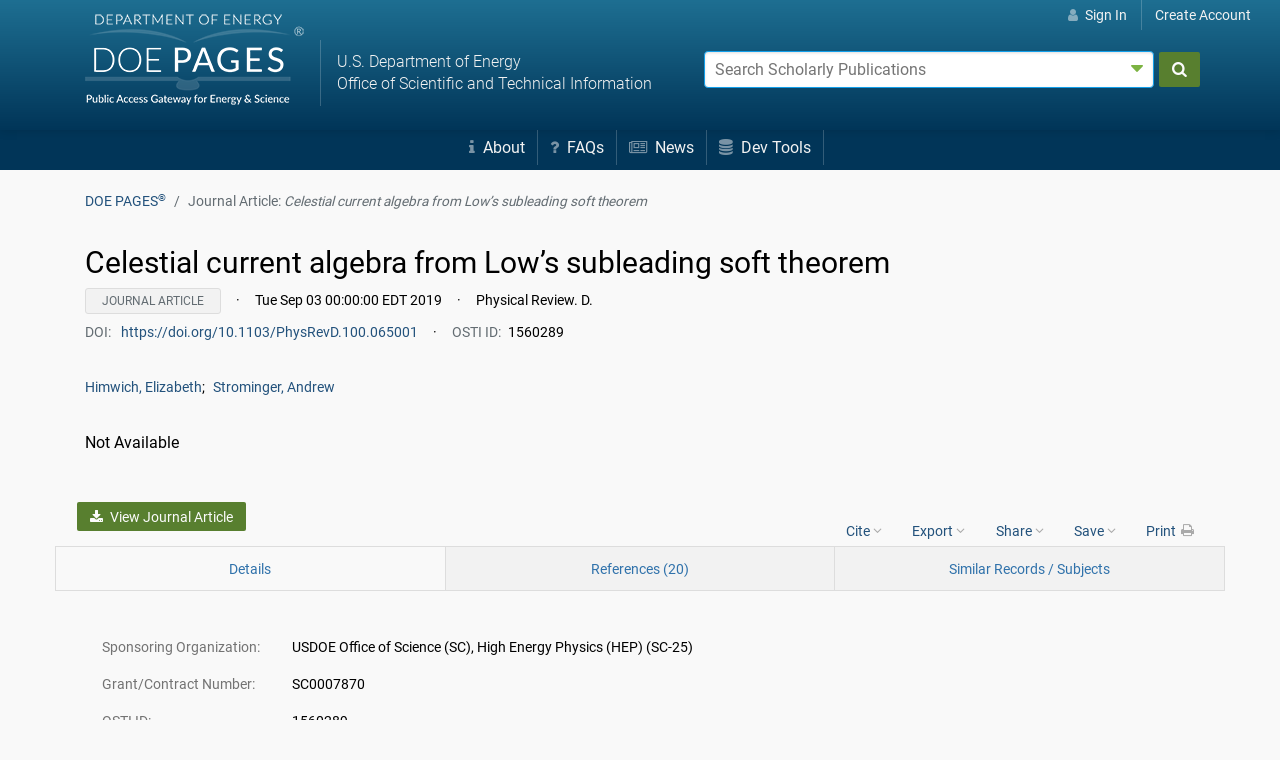

--- FILE ---
content_type: text/html;charset=UTF-8
request_url: https://www.osti.gov/pages/biblio/1180072
body_size: 32719
content:















    
    














    
    
        









        
        
        
        
        
        
        
        








        








        








        
            








        

        
        
        
            
                
            
            
            
            
            
        
        
        
            
            
            
            
            
            
            
            
        <!doctype html>









<html lang="en">
    <head>
        <meta charset="utf-8">
        <meta name="viewport" content="width=device-width, initial-scale=1.0">
        <meta name="description" content="The U.S. Department of Energy's Office of Scientific and Technical Information">
        <meta http-equiv="X-UA-Compatible" content="IE=edge">
        <title>Subleading Soft Theorem in Arbitrary Dimensions from Scattering Equations (Journal Article) | OSTI.GOV</title>
        <link rel="icon" type="image/png" href="https://www.osti.gov/sites/www.osti.gov/files/public/styles/large/public/image-files/OSTI_favicon_32px.png" />
        <link rel="search" type="application/opensearchdescription+xml" href="/pages/res/pagessearch.xml" title="DOE PAGES Search" />
        <link rel="canonical" href="https://www.osti.gov/pages/biblio/1180072" />
        <style>
            .header-nav {
                color:#fff;
            }
            #search_form, #account-options {
                color: #000;
                color: initial;
            }
            /*!
Pure v1.0.0
Copyright 2013 Yahoo!
Licensed under the BSD License.
https://github.com/yahoo/pure/blob/master/LICENSE.md
*//*!
normalize.css v^3.0 | MIT License | git.io/normalize
Copyright (c) Nicolas Gallagher and Jonathan Neal
*//*! normalize.css v3.0.3 | MIT License | github.com/necolas/normalize.css */html{font-family:sans-serif;-ms-text-size-adjust:100%;-webkit-text-size-adjust:100%}body{margin:0}article,aside,details,figcaption,figure,footer,header,hgroup,main,menu,nav,section,summary{display:block}audio,canvas,progress,video{display:inline-block;vertical-align:baseline}audio:not([controls]){display:none;height:0}[hidden],template{display:none}a{background-color:transparent}a:active,a:hover{outline:0}abbr[title]{border-bottom:1px dotted}b,strong{font-weight:bold}dfn{font-style:italic}h1{font-size:2em;margin:.67em 0}mark{background:#ff0;color:#000}small{font-size:80%}sub,sup{font-size:75%;line-height:0;position:relative;vertical-align:baseline}sup{top:-0.5em}sub{bottom:-0.25em}img{border:0}svg:not(:root){overflow:hidden}figure{margin:1em 40px}hr{box-sizing:content-box;height:0}pre{overflow:auto}code,kbd,pre,samp{font-family:monospace,monospace;font-size:1em}button,input,optgroup,select,textarea{color:inherit;font:inherit;margin:0}button{overflow:visible}button,select{text-transform:none}button,html input[type="button"],input[type="reset"],input[type="submit"]{-webkit-appearance:button;cursor:pointer}button[disabled],html input[disabled]{cursor:default}button::-moz-focus-inner,input::-moz-focus-inner{border:0;padding:0}input{line-height:normal}input[type="checkbox"],input[type="radio"]{box-sizing:border-box;padding:0}input[type="number"]::-webkit-inner-spin-button,input[type="number"]::-webkit-outer-spin-button{height:auto}input[type="search"]{-webkit-appearance:textfield;box-sizing:content-box}input[type="search"]::-webkit-search-cancel-button,input[type="search"]::-webkit-search-decoration{-webkit-appearance:none}fieldset{border:1px solid silver;margin:0 2px;padding:.35em .625em .75em}legend{border:0;padding:0}textarea{overflow:auto}optgroup{font-weight:bold}table{border-collapse:collapse;border-spacing:0}td,th{padding:0}.hidden,[hidden]{display:none !important}.pure-img{max-width:100%;height:auto;display:block}.pure-g{letter-spacing:-0.31em;*letter-spacing:normal;*word-spacing:-0.43em;text-rendering:optimizespeed;font-family:FreeSans,Arimo,"Droid Sans",Helvetica,Arial,sans-serif;display:-webkit-box;display:-webkit-flex;display:-ms-flexbox;display:flex;-webkit-flex-flow:row wrap;-ms-flex-flow:row wrap;flex-flow:row wrap;-webkit-align-content:flex-start;-ms-flex-line-pack:start;align-content:flex-start}@media all and (-ms-high-contrast:none),(-ms-high-contrast:active){table .pure-g{display:block}}.opera-only :-o-prefocus,.pure-g{word-spacing:-0.43em}.pure-u{display:inline-block;*display:inline;zoom:1;letter-spacing:normal;word-spacing:normal;vertical-align:top;text-rendering:auto}.pure-g [class *= "pure-u"]{font-family:sans-serif}.pure-u-1,.pure-u-1-1,.pure-u-1-2,.pure-u-1-3,.pure-u-2-3,.pure-u-1-4,.pure-u-3-4,.pure-u-1-5,.pure-u-2-5,.pure-u-3-5,.pure-u-4-5,.pure-u-5-5,.pure-u-1-6,.pure-u-5-6,.pure-u-1-8,.pure-u-3-8,.pure-u-5-8,.pure-u-7-8,.pure-u-1-12,.pure-u-5-12,.pure-u-7-12,.pure-u-11-12,.pure-u-1-24,.pure-u-2-24,.pure-u-3-24,.pure-u-4-24,.pure-u-5-24,.pure-u-6-24,.pure-u-7-24,.pure-u-8-24,.pure-u-9-24,.pure-u-10-24,.pure-u-11-24,.pure-u-12-24,.pure-u-13-24,.pure-u-14-24,.pure-u-15-24,.pure-u-16-24,.pure-u-17-24,.pure-u-18-24,.pure-u-19-24,.pure-u-20-24,.pure-u-21-24,.pure-u-22-24,.pure-u-23-24,.pure-u-24-24{display:inline-block;*display:inline;zoom:1;letter-spacing:normal;word-spacing:normal;vertical-align:top;text-rendering:auto}.pure-u-1-24{width:4.1667%;*width:4.1357%}.pure-u-1-12,.pure-u-2-24{width:8.3333%;*width:8.3023%}.pure-u-1-8,.pure-u-3-24{width:12.5000%;*width:12.4690%}.pure-u-1-6,.pure-u-4-24{width:16.6667%;*width:16.6357%}.pure-u-1-5{width:20%;*width:19.9690%}.pure-u-5-24{width:20.8333%;*width:20.8023%}.pure-u-1-4,.pure-u-6-24{width:25%;*width:24.9690%}.pure-u-7-24{width:29.1667%;*width:29.1357%}.pure-u-1-3,.pure-u-8-24{width:33.3333%;*width:33.3023%}.pure-u-3-8,.pure-u-9-24{width:37.5000%;*width:37.4690%}.pure-u-2-5{width:40%;*width:39.9690%}.pure-u-5-12,.pure-u-10-24{width:41.6667%;*width:41.6357%}.pure-u-11-24{width:45.8333%;*width:45.8023%}.pure-u-1-2,.pure-u-12-24{width:50%;*width:49.9690%}.pure-u-13-24{width:54.1667%;*width:54.1357%}.pure-u-7-12,.pure-u-14-24{width:58.3333%;*width:58.3023%}.pure-u-3-5{width:60%;*width:59.9690%}.pure-u-5-8,.pure-u-15-24{width:62.5000%;*width:62.4690%}.pure-u-2-3,.pure-u-16-24{width:66.6667%;*width:66.6357%}.pure-u-17-24{width:70.8333%;*width:70.8023%}.pure-u-3-4,.pure-u-18-24{width:75%;*width:74.9690%}.pure-u-19-24{width:79.1667%;*width:79.1357%}.pure-u-4-5{width:80%;*width:79.9690%}.pure-u-5-6,.pure-u-20-24{width:83.3333%;*width:83.3023%}.pure-u-7-8,.pure-u-21-24{width:87.5000%;*width:87.4690%}.pure-u-11-12,.pure-u-22-24{width:91.6667%;*width:91.6357%}.pure-u-23-24{width:95.8333%;*width:95.8023%}.pure-u-1,.pure-u-1-1,.pure-u-5-5,.pure-u-24-24{width:100%}.pure-button{display:inline-block;zoom:1;line-height:normal;white-space:nowrap;vertical-align:middle;text-align:center;cursor:pointer;-webkit-user-drag:none;-webkit-user-select:none;-moz-user-select:none;-ms-user-select:none;user-select:none;box-sizing:border-box}.pure-button::-moz-focus-inner{padding:0;border:0}.pure-button-group{letter-spacing:-0.31em;*letter-spacing:normal;*word-spacing:-0.43em;text-rendering:optimizespeed}.opera-only :-o-prefocus,.pure-button-group{word-spacing:-0.43em}.pure-button-group .pure-button{letter-spacing:normal;word-spacing:normal;vertical-align:top;text-rendering:auto}.pure-button{font-family:inherit;font-size:100%;padding:.5em 1em;color:#444;color:rgba(0,0,0,0.80);border:1px solid #999;border:none rgba(0,0,0,0);background-color:#e6e6e6;text-decoration:none;border-radius:2px}.pure-button-hover,.pure-button:hover,.pure-button:focus{filter:alpha(opacity=90);background-image:-webkit-linear-gradient(transparent,rgba(0,0,0,0.05) 40%,rgba(0,0,0,0.10));background-image:linear-gradient(transparent,rgba(0,0,0,0.05) 40%,rgba(0,0,0,0.10))}.pure-button:focus{outline:0}.pure-button-active,.pure-button:active{box-shadow:0 0 0 1px rgba(0,0,0,0.15) inset,0 0 6px rgba(0,0,0,0.20) inset;border-color:#000\9}.pure-button[disabled],.tab-nav[disabled],.pure-button-disabled,.tab-nav.disabled,.pure-button-disabled:hover,.tab-nav.disabled:hover,.pure-button-disabled:focus,.tab-nav.disabled:focus,.pure-button-disabled:active,.tab-nav.disabled:active{border:0;background-image:none;filter:alpha(opacity=40);opacity:.40;cursor:not-allowed;box-shadow:none;pointer-events:none}.pure-button-hidden{display:none}.pure-button-primary,.pure-button-selected,a.pure-button-primary,a.pure-button-selected{background-color:#0078e7;color:#fff}.pure-button-group .pure-button{margin:0;border-radius:0;border-right:1px solid #111;border-right:1px solid rgba(0,0,0,0.2)}.pure-button-group .pure-button:first-child{border-top-left-radius:2px;border-bottom-left-radius:2px}.pure-button-group .pure-button:last-child{border-top-right-radius:2px;border-bottom-right-radius:2px;border-right:0}.pure-form input[type="text"],.pure-form input[type="password"],.pure-form input[type="email"],.pure-form input[type="url"],.pure-form input[type="date"],.pure-form input[type="month"],.pure-form input[type="time"],.pure-form input[type="datetime"],.pure-form input[type="datetime-local"],.pure-form input[type="week"],.pure-form input[type="number"],.pure-form input[type="search"],.pure-form input[type="tel"],.pure-form input[type="color"],.pure-form select,.pure-form textarea{padding:.5em .6em;display:inline-block;border:1px solid #ccc;box-shadow:inset 0 1px 3px #ddd;border-radius:4px;vertical-align:middle;box-sizing:border-box}.pure-form input:not([type]){padding:.5em .6em;display:inline-block;border:1px solid #ccc;box-shadow:inset 0 1px 3px #ddd;border-radius:4px;box-sizing:border-box}.pure-form input[type="color"]{padding:.2em .5em}.pure-form input[type="text"]:focus,.pure-form input[type="password"]:focus,.pure-form input[type="email"]:focus,.pure-form input[type="url"]:focus,.pure-form input[type="date"]:focus,.pure-form input[type="month"]:focus,.pure-form input[type="time"]:focus,.pure-form input[type="datetime"]:focus,.pure-form input[type="datetime-local"]:focus,.pure-form input[type="week"]:focus,.pure-form input[type="number"]:focus,.pure-form input[type="search"]:focus,.pure-form input[type="tel"]:focus,.pure-form input[type="color"]:focus,.pure-form select:focus,.pure-form textarea:focus{outline:0;border-color:#129fea}.pure-form input:not([type]):focus{outline:0;border-color:#129fea}.pure-form input[type="file"]:focus,.pure-form input[type="radio"]:focus,.pure-form input[type="checkbox"]:focus{outline:thin solid #129fea;outline:1px auto #129fea}.pure-form .pure-checkbox,.pure-form .pure-radio{margin:.5em 0;display:block}.pure-form input[type="text"][disabled],.pure-form input[type="password"][disabled],.pure-form input[type="email"][disabled],.pure-form input[type="url"][disabled],.pure-form input[type="date"][disabled],.pure-form input[type="month"][disabled],.pure-form input[type="time"][disabled],.pure-form input[type="datetime"][disabled],.pure-form input[type="datetime-local"][disabled],.pure-form input[type="week"][disabled],.pure-form input[type="number"][disabled],.pure-form input[type="search"][disabled],.pure-form input[type="tel"][disabled],.pure-form input[type="color"][disabled],.pure-form select[disabled],.pure-form textarea[disabled]{cursor:not-allowed;background-color:#eaeded;color:#cad2d3}.pure-form input:not([type])[disabled]{cursor:not-allowed;background-color:#eaeded;color:#cad2d3}.pure-form input[readonly],.pure-form select[readonly],.pure-form textarea[readonly]{background-color:#eee;color:#777;border-color:#ccc}.pure-form input:focus:invalid,.pure-form textarea:focus:invalid,.pure-form select:focus:invalid{color:#b94a48;border-color:#e9322d}.pure-form input[type="file"]:focus:invalid:focus,.pure-form input[type="radio"]:focus:invalid:focus,.pure-form input[type="checkbox"]:focus:invalid:focus{outline-color:#e9322d}.pure-form select{height:2.25em;border:1px solid #ccc;background-color:white}.pure-form select[multiple]{height:auto}.pure-form label{margin:.5em 0 .2em}.pure-form fieldset{margin:0;padding:.35em 0 .75em;border:0}.pure-form legend{display:block;width:100%;padding:.3em 0;margin-bottom:.3em;color:#333;border-bottom:1px solid #e5e5e5}.pure-form-stacked input[type="text"],.pure-form-stacked input[type="password"],.pure-form-stacked input[type="email"],.pure-form-stacked input[type="url"],.pure-form-stacked input[type="date"],.pure-form-stacked input[type="month"],.pure-form-stacked input[type="time"],.pure-form-stacked input[type="datetime"],.pure-form-stacked input[type="datetime-local"],.pure-form-stacked input[type="week"],.pure-form-stacked input[type="number"],.pure-form-stacked input[type="search"],.pure-form-stacked input[type="tel"],.pure-form-stacked input[type="color"],.pure-form-stacked input[type="file"],.pure-form-stacked select,.pure-form-stacked label,.pure-form-stacked textarea{display:block;margin:.25em 0}.pure-form-stacked input:not([type]){display:block;margin:.25em 0}.pure-form-aligned input,.pure-form-aligned textarea,.pure-form-aligned select,.pure-form-aligned .pure-help-inline,.pure-form-message-inline{display:inline-block;*display:inline;*zoom:1;vertical-align:middle}.pure-form-aligned textarea{vertical-align:top}.pure-form-aligned .pure-control-group{margin-bottom:.5em}.pure-form-aligned .pure-control-group label{text-align:right;display:inline-block;vertical-align:middle;width:10em;margin:0 1em 0 0}.pure-form-aligned .pure-controls{margin:1.5em 0 0 11em}.pure-form input.pure-input-rounded,.pure-form .pure-input-rounded{border-radius:2em;padding:.5em 1em}.pure-form .pure-group fieldset{margin-bottom:10px}.pure-form .pure-group input,.pure-form .pure-group textarea{display:block;padding:10px;margin:0 0 -1px;border-radius:0;position:relative;top:-1px}.pure-form .pure-group input:focus,.pure-form .pure-group textarea:focus{z-index:3}.pure-form .pure-group input:first-child,.pure-form .pure-group textarea:first-child{top:1px;border-radius:4px 4px 0 0;margin:0}.pure-form .pure-group input:first-child:last-child,.pure-form .pure-group textarea:first-child:last-child{top:1px;border-radius:4px;margin:0}.pure-form .pure-group input:last-child,.pure-form .pure-group textarea:last-child{top:-2px;border-radius:0 0 4px 4px;margin:0}.pure-form .pure-group button{margin:.35em 0}.pure-form .pure-input-1{width:100%}.pure-form .pure-input-3-4{width:75%}.pure-form .pure-input-2-3{width:66%}.pure-form .pure-input-1-2{width:50%}.pure-form .pure-input-1-3{width:33%}.pure-form .pure-input-1-4{width:25%}.pure-form .pure-help-inline,.pure-form-message-inline{display:inline-block;padding-left:.3em;color:#666;vertical-align:middle;font-size:.875em}.pure-form-message{display:block;color:#666;font-size:.875em}@media only screen and (max-width :480px){.pure-form button[type="submit"]{margin:.7em 0 0}.pure-form input:not([type]),.pure-form input[type="text"],.pure-form input[type="password"],.pure-form input[type="email"],.pure-form input[type="url"],.pure-form input[type="date"],.pure-form input[type="month"],.pure-form input[type="time"],.pure-form input[type="datetime"],.pure-form input[type="datetime-local"],.pure-form input[type="week"],.pure-form input[type="number"],.pure-form input[type="search"],.pure-form input[type="tel"],.pure-form input[type="color"],.pure-form label{margin-bottom:.3em;display:block}.pure-group input:not([type]),.pure-group input[type="text"],.pure-group input[type="password"],.pure-group input[type="email"],.pure-group input[type="url"],.pure-group input[type="date"],.pure-group input[type="month"],.pure-group input[type="time"],.pure-group input[type="datetime"],.pure-group input[type="datetime-local"],.pure-group input[type="week"],.pure-group input[type="number"],.pure-group input[type="search"],.pure-group input[type="tel"],.pure-group input[type="color"]{margin-bottom:0}.pure-form-aligned .pure-control-group label{margin-bottom:.3em;text-align:left;display:block;width:100%}.pure-form-aligned .pure-controls{margin:1.5em 0 0 0}.pure-form .pure-help-inline,.pure-form-message-inline,.pure-form-message{display:block;font-size:.75em;padding:.2em 0 .8em}}.pure-menu{box-sizing:border-box}.pure-menu-fixed{position:fixed;left:0;top:0;z-index:3}.pure-menu-list,.pure-menu-item{position:relative}.pure-menu-list{list-style:none;margin:0;padding:0}.pure-menu-item{padding:0;margin:0;height:100%}.pure-menu-link,.pure-menu-heading{display:block;text-decoration:none;white-space:nowrap}.pure-menu-horizontal{width:100%;white-space:nowrap}.pure-menu-horizontal .pure-menu-list{display:inline-block}.pure-menu-horizontal .pure-menu-item,.pure-menu-horizontal .pure-menu-heading,.pure-menu-horizontal .pure-menu-separator{display:inline-block;*display:inline;zoom:1;vertical-align:middle}.pure-menu-item .pure-menu-item{display:block}.pure-menu-children{display:none;position:absolute;left:100%;top:0;margin:0;padding:0;z-index:3}.pure-menu-horizontal .pure-menu-children{left:0;top:auto;width:inherit}.pure-menu-allow-hover:hover>.pure-menu-children,.pure-menu-active>.pure-menu-children{display:block;position:absolute}.pure-menu-has-children>.pure-menu-link:after{padding-left:.5em;content:"\25B8";font-size:small}.pure-menu-horizontal .pure-menu-has-children>.pure-menu-link:after{content:"\25BE"}.pure-menu-scrollable{overflow-y:scroll;overflow-x:hidden}.pure-menu-scrollable .pure-menu-list{display:block}.pure-menu-horizontal.pure-menu-scrollable .pure-menu-list{display:inline-block}.pure-menu-horizontal.pure-menu-scrollable{white-space:nowrap;overflow-y:hidden;overflow-x:auto;-ms-overflow-style:none;-webkit-overflow-scrolling:touch;padding:.5em 0}.pure-menu-horizontal.pure-menu-scrollable::-webkit-scrollbar{display:none}.pure-menu-separator,.pure-menu-horizontal .pure-menu-children .pure-menu-separator{background-color:#ccc;height:1px;margin:.3em 0}.pure-menu-horizontal .pure-menu-separator{width:1px;height:1.3em;margin:0 .3em}.pure-menu-horizontal .pure-menu-children .pure-menu-separator{display:block;width:auto}.pure-menu-heading{text-transform:uppercase;color:#565d64}.pure-menu-link{color:#777}.pure-menu-children{background-color:#fff}.pure-menu-link,.pure-menu-disabled,.pure-menu-heading{padding:.5em 1em}.pure-menu-disabled{opacity:.5}.pure-menu-disabled .pure-menu-link:hover{background-color:transparent}.pure-menu-active>.pure-menu-link,.pure-menu-link:hover,.pure-menu-link:focus{background-color:#eee}.pure-menu-selected .pure-menu-link,.pure-menu-selected .pure-menu-link:visited{color:#000}.pure-table{border-collapse:collapse;border-spacing:0;empty-cells:show;border:1px solid #cbcbcb}.pure-table caption{color:#000;font:italic 85%/1 arial,sans-serif;padding:1em 0;text-align:center}.pure-table td,.pure-table th{border-left:1px solid #cbcbcb;border-width:0 0 0 1px;font-size:inherit;margin:0;overflow:visible;padding:.5em 1em}.pure-table td:first-child,.pure-table th:first-child{border-left-width:0}.pure-table thead{background-color:#e0e0e0;color:#000;text-align:left;vertical-align:bottom}.pure-table td{background-color:transparent}.pure-table-odd td{background-color:#f2f2f2}.pure-table-striped tr:nth-child(2n-1) td{background-color:#f2f2f2}.pure-table-bordered td{border-bottom:1px solid #cbcbcb}.pure-table-bordered tbody>tr:last-child>td{border-bottom-width:0}.pure-table-horizontal td,.pure-table-horizontal th{border-width:0 0 1px 0;border-bottom:1px solid #cbcbcb}.pure-table-horizontal tbody>tr:last-child>td{border-bottom-width:0}.breadcrumb{list-style:none}.breadcrumb::after{display:block;content:"";clear:both}.breadcrumb-item{float:left}.breadcrumb-item+.breadcrumb-item::before{display:inline-block;padding-right:.5rem;padding-left:.5rem;color:#636c72;content:"/"}.breadcrumb-item+.breadcrumb-item:hover::before{text-decoration:underline}.breadcrumb-item+.breadcrumb-item:hover::before{text-decoration:none}.breadcrumb-item.active{color:#636c72}.float-right{float:right !important}.float-left{float:left !important}.text-muted{color:#636c72 !important}.text-success{color:#5cb85c !important}.clearfix::after{display:block;clear:both;content:""}@media(min-width:1200px){.hidden-xl-up{display:none !important}}@media(min-width:992px){.hidden-lg-up{display:none !important}}@media(min-width:768px){.hidden-md-up{display:none !important}}@-ms-viewport{width:device-width}html{box-sizing:border-box;-ms-overflow-style:scrollbar}*,*::before,*::after{box-sizing:inherit}.container{margin-right:auto;margin-left:auto;padding-right:15px;padding-left:15px;width:100%}@media(min-width:576px){.container{max-width:540px}}@media(min-width:768px){.container{max-width:720px}}@media(min-width:992px){.container{max-width:960px}}@media(min-width:1200px){.container{max-width:1140px}}.container-fluid{width:100%;margin-right:auto;margin-left:auto;padding-right:15px;padding-left:15px;width:100%}.row{display:-ms-flexbox;display:flex;-ms-flex-wrap:wrap;flex-wrap:wrap;margin-right:-15px;margin-left:-15px}.no-gutters{margin-right:0;margin-left:0}.no-gutters>.col,.no-gutters>[class*="col-"]{padding-right:0;padding-left:0}.col-1,.col-2,.col-3,.col-4,.col-5,.col-6,.col-7,.col-8,.col-9,.col-10,.col-11,.col-12,.col,.col-auto,.col-sm-1,.col-sm-2,.col-sm-3,.col-sm-4,.col-sm-5,.col-sm-6,.col-sm-7,.col-sm-8,.col-sm-9,.col-sm-10,.col-sm-11,.col-sm-12,.col-sm,.col-sm-auto,.col-md-1,.col-md-2,.col-md-3,.col-md-4,.col-md-5,.col-md-6,.col-md-7,.col-md-8,.col-md-9,.col-md-10,.col-md-11,.col-md-12,.col-md,.col-md-auto,.col-lg-1,.col-lg-2,.col-lg-3,.col-lg-4,.col-lg-5,.col-lg-6,.col-lg-7,.col-lg-8,.col-lg-9,.col-lg-10,.col-lg-11,.col-lg-12,.col-lg,.col-lg-auto,.col-xl-1,.col-xl-2,.col-xl-3,.col-xl-4,.col-xl-5,.col-xl-6,.col-xl-7,.col-xl-8,.col-xl-9,.col-xl-10,.col-xl-11,.col-xl-12,.col-xl,.col-xl-auto{position:relative;width:100%;min-height:1px;padding-right:15px;padding-left:15px}.col{-ms-flex-preferred-size:0;flex-basis:0;-ms-flex-positive:1;flex-grow:1;max-width:100%}.col-auto{-ms-flex:0 0 auto;flex:0 0 auto;width:auto;max-width:none}.col-1{-ms-flex:0 0 8.333333%;flex:0 0 8.333333%;max-width:8.333333%}.col-2{-ms-flex:0 0 16.666667%;flex:0 0 16.666667%;max-width:16.666667%}.col-3{-ms-flex:0 0 25%;flex:0 0 25%;max-width:25%}.col-4{-ms-flex:0 0 33.333333%;flex:0 0 33.333333%;max-width:33.333333%}.col-5{-ms-flex:0 0 41.666667%;flex:0 0 41.666667%;max-width:41.666667%}.col-6{-ms-flex:0 0 50%;flex:0 0 50%;max-width:50%}.col-7{-ms-flex:0 0 58.333333%;flex:0 0 58.333333%;max-width:58.333333%}.col-8{-ms-flex:0 0 66.666667%;flex:0 0 66.666667%;max-width:66.666667%}.col-9{-ms-flex:0 0 75%;flex:0 0 75%;max-width:75%}.col-10{-ms-flex:0 0 83.333333%;flex:0 0 83.333333%;max-width:83.333333%}.col-11{-ms-flex:0 0 91.666667%;flex:0 0 91.666667%;max-width:91.666667%}.col-12{-ms-flex:0 0 100%;flex:0 0 100%;max-width:100%}.order-1{-ms-flex-order:1;order:1}.order-2{-ms-flex-order:2;order:2}.order-3{-ms-flex-order:3;order:3}.order-4{-ms-flex-order:4;order:4}.order-5{-ms-flex-order:5;order:5}.order-6{-ms-flex-order:6;order:6}.order-7{-ms-flex-order:7;order:7}.order-8{-ms-flex-order:8;order:8}.order-9{-ms-flex-order:9;order:9}.order-10{-ms-flex-order:10;order:10}.order-11{-ms-flex-order:11;order:11}.order-12{-ms-flex-order:12;order:12}.col-md-offset-1{margin-left:8.33333333%}.offset-3{margin-left:25%}.offset-6{margin-left:50%}.offset-9{margin-left:75%}@media(min-width:576px){.col-sm{-ms-flex-preferred-size:0;flex-basis:0;-ms-flex-positive:1;flex-grow:1;max-width:100%}.col-sm-auto{-ms-flex:0 0 auto;flex:0 0 auto;width:auto;max-width:none}.col-sm-1{-ms-flex:0 0 8.333333%;flex:0 0 8.333333%;max-width:8.333333%}.col-sm-2{-ms-flex:0 0 16.666667%;flex:0 0 16.666667%;max-width:16.666667%}.col-sm-3{-ms-flex:0 0 25%;flex:0 0 25%;max-width:25%}.col-sm-4{-ms-flex:0 0 33.333333%;flex:0 0 33.333333%;max-width:33.333333%}.col-sm-5{-ms-flex:0 0 41.666667%;flex:0 0 41.666667%;max-width:41.666667%}.col-sm-6{-ms-flex:0 0 50%;flex:0 0 50%;max-width:50%}.col-sm-7{-ms-flex:0 0 58.333333%;flex:0 0 58.333333%;max-width:58.333333%}.col-sm-8{-ms-flex:0 0 66.666667%;flex:0 0 66.666667%;max-width:66.666667%}.col-sm-9{-ms-flex:0 0 75%;flex:0 0 75%;max-width:75%}.col-sm-10{-ms-flex:0 0 83.333333%;flex:0 0 83.333333%;max-width:83.333333%}.col-sm-11{-ms-flex:0 0 91.666667%;flex:0 0 91.666667%;max-width:91.666667%}.col-sm-12{-ms-flex:0 0 100%;flex:0 0 100%;max-width:100%}.order-sm-1{-ms-flex-order:1;order:1}.order-sm-2{-ms-flex-order:2;order:2}.order-sm-3{-ms-flex-order:3;order:3}.order-sm-4{-ms-flex-order:4;order:4}.order-sm-5{-ms-flex-order:5;order:5}.order-sm-6{-ms-flex-order:6;order:6}.order-sm-7{-ms-flex-order:7;order:7}.order-sm-8{-ms-flex-order:8;order:8}.order-sm-9{-ms-flex-order:9;order:9}.order-sm-10{-ms-flex-order:10;order:10}.order-sm-11{-ms-flex-order:11;order:11}.order-sm-12{-ms-flex-order:12;order:12}}@media(min-width:768px){.col-md{-ms-flex-preferred-size:0;flex-basis:0;-ms-flex-positive:1;flex-grow:1;max-width:100%}.col-md-auto{-ms-flex:0 0 auto;flex:0 0 auto;width:auto;max-width:none}.col-md-1{-ms-flex:0 0 8.333333%;flex:0 0 8.333333%;max-width:8.333333%}.col-md-2{-ms-flex:0 0 16.666667%;flex:0 0 16.666667%;max-width:16.666667%}.col-md-3{-ms-flex:0 0 25%;flex:0 0 25%;max-width:25%}.col-md-4{-ms-flex:0 0 33.333333%;flex:0 0 33.333333%;max-width:33.333333%}.col-md-5{-ms-flex:0 0 41.666667%;flex:0 0 41.666667%;max-width:41.666667%}.col-md-6{-ms-flex:0 0 50%;flex:0 0 50%;max-width:50%}.col-md-7{-ms-flex:0 0 58.333333%;flex:0 0 58.333333%;max-width:58.333333%}.col-md-8{-ms-flex:0 0 66.666667%;flex:0 0 66.666667%;max-width:66.666667%}.col-md-9{-ms-flex:0 0 75%;flex:0 0 75%;max-width:75%}.col-md-10{-ms-flex:0 0 83.333333%;flex:0 0 83.333333%;max-width:83.333333%}.col-md-11{-ms-flex:0 0 91.666667%;flex:0 0 91.666667%;max-width:91.666667%}.col-md-12{-ms-flex:0 0 100%;flex:0 0 100%;max-width:100%}.order-md-1{-ms-flex-order:1;order:1}.order-md-2{-ms-flex-order:2;order:2}.order-md-3{-ms-flex-order:3;order:3}.order-md-4{-ms-flex-order:4;order:4}.order-md-5{-ms-flex-order:5;order:5}.order-md-6{-ms-flex-order:6;order:6}.order-md-7{-ms-flex-order:7;order:7}.order-md-8{-ms-flex-order:8;order:8}.order-md-9{-ms-flex-order:9;order:9}.order-md-10{-ms-flex-order:10;order:10}.order-md-11{-ms-flex-order:11;order:11}.order-md-12{-ms-flex-order:12;order:12}}@media(min-width:992px){.col-lg{-ms-flex-preferred-size:0;flex-basis:0;-ms-flex-positive:1;flex-grow:1;max-width:100%}.col-lg-auto{-ms-flex:0 0 auto;flex:0 0 auto;width:auto;max-width:none}.col-lg-1{-ms-flex:0 0 8.333333%;flex:0 0 8.333333%;max-width:8.333333%}.col-lg-2{-ms-flex:0 0 16.666667%;flex:0 0 16.666667%;max-width:16.666667%}.col-lg-3{-ms-flex:0 0 25%;flex:0 0 25%;max-width:25%}.col-lg-4{-ms-flex:0 0 33.333333%;flex:0 0 33.333333%;max-width:33.333333%}.col-lg-5{-ms-flex:0 0 41.666667%;flex:0 0 41.666667%;max-width:41.666667%}.col-lg-6{-ms-flex:0 0 50%;flex:0 0 50%;max-width:50%}.col-lg-7{-ms-flex:0 0 58.333333%;flex:0 0 58.333333%;max-width:58.333333%}.col-lg-8{-ms-flex:0 0 66.666667%;flex:0 0 66.666667%;max-width:66.666667%}.col-lg-9{-ms-flex:0 0 75%;flex:0 0 75%;max-width:75%}.col-lg-10{-ms-flex:0 0 83.333333%;flex:0 0 83.333333%;max-width:83.333333%}.col-lg-11{-ms-flex:0 0 91.666667%;flex:0 0 91.666667%;max-width:91.666667%}.col-lg-12{-ms-flex:0 0 100%;flex:0 0 100%;max-width:100%}.order-lg-1{-ms-flex-order:1;order:1}.order-lg-2{-ms-flex-order:2;order:2}.order-lg-3{-ms-flex-order:3;order:3}.order-lg-4{-ms-flex-order:4;order:4}.order-lg-5{-ms-flex-order:5;order:5}.order-lg-6{-ms-flex-order:6;order:6}.order-lg-7{-ms-flex-order:7;order:7}.order-lg-8{-ms-flex-order:8;order:8}.order-lg-9{-ms-flex-order:9;order:9}.order-lg-10{-ms-flex-order:10;order:10}.order-lg-11{-ms-flex-order:11;order:11}.order-lg-12{-ms-flex-order:12;order:12}}@media(min-width:1200px){.col-xl{-ms-flex-preferred-size:0;flex-basis:0;-ms-flex-positive:1;flex-grow:1;max-width:100%}.col-xl-auto{-ms-flex:0 0 auto;flex:0 0 auto;width:auto;max-width:none}.col-xl-1{-ms-flex:0 0 8.333333%;flex:0 0 8.333333%;max-width:8.333333%}.col-xl-2{-ms-flex:0 0 16.666667%;flex:0 0 16.666667%;max-width:16.666667%}.col-xl-3{-ms-flex:0 0 25%;flex:0 0 25%;max-width:25%}.col-xl-4{-ms-flex:0 0 33.333333%;flex:0 0 33.333333%;max-width:33.333333%}.col-xl-5{-ms-flex:0 0 41.666667%;flex:0 0 41.666667%;max-width:41.666667%}.col-xl-6{-ms-flex:0 0 50%;flex:0 0 50%;max-width:50%}.col-xl-7{-ms-flex:0 0 58.333333%;flex:0 0 58.333333%;max-width:58.333333%}.col-xl-8{-ms-flex:0 0 66.666667%;flex:0 0 66.666667%;max-width:66.666667%}.col-xl-9{-ms-flex:0 0 75%;flex:0 0 75%;max-width:75%}.col-xl-10{-ms-flex:0 0 83.333333%;flex:0 0 83.333333%;max-width:83.333333%}.col-xl-11{-ms-flex:0 0 91.666667%;flex:0 0 91.666667%;max-width:91.666667%}.col-xl-12{-ms-flex:0 0 100%;flex:0 0 100%;max-width:100%}.order-xl-1{-ms-flex-order:1;order:1}.order-xl-2{-ms-flex-order:2;order:2}.order-xl-3{-ms-flex-order:3;order:3}.order-xl-4{-ms-flex-order:4;order:4}.order-xl-5{-ms-flex-order:5;order:5}.order-xl-6{-ms-flex-order:6;order:6}.order-xl-7{-ms-flex-order:7;order:7}.order-xl-8{-ms-flex-order:8;order:8}.order-xl-9{-ms-flex-order:9;order:9}.order-xl-10{-ms-flex-order:10;order:10}.order-xl-11{-ms-flex-order:11;order:11}.order-xl-12{-ms-flex-order:12;order:12}}.flex-row{-ms-flex-direction:row !important;flex-direction:row !important}.flex-column{-ms-flex-direction:column !important;flex-direction:column !important}.flex-row-reverse{-ms-flex-direction:row-reverse !important;flex-direction:row-reverse !important}.flex-column-reverse{-ms-flex-direction:column-reverse !important;flex-direction:column-reverse !important}.flex-wrap{-ms-flex-wrap:wrap !important;flex-wrap:wrap !important}.flex-nowrap{-ms-flex-wrap:nowrap !important;flex-wrap:nowrap !important}.flex-wrap-reverse{-ms-flex-wrap:wrap-reverse !important;flex-wrap:wrap-reverse !important}.justify-content-start{-ms-flex-pack:start !important;justify-content:flex-start !important}.justify-content-end{-ms-flex-pack:end !important;justify-content:flex-end !important}.justify-content-center{-ms-flex-pack:center !important;justify-content:center !important}.justify-content-between{-ms-flex-pack:justify !important;justify-content:space-between !important}.justify-content-around{-ms-flex-pack:distribute !important;justify-content:space-around !important}.align-items-start{-ms-flex-align:start !important;align-items:flex-start !important}.align-items-end{-ms-flex-align:end !important;align-items:flex-end !important}.align-items-center{-ms-flex-align:center !important;align-items:center !important}.align-items-baseline{-ms-flex-align:baseline !important;align-items:baseline !important}.align-items-stretch{-ms-flex-align:stretch !important;align-items:stretch !important}.align-content-start{-ms-flex-line-pack:start !important;align-content:flex-start !important}.align-content-end{-ms-flex-line-pack:end !important;align-content:flex-end !important}.align-content-center{-ms-flex-line-pack:center !important;align-content:center !important}.align-content-between{-ms-flex-line-pack:justify !important;align-content:space-between !important}.align-content-around{-ms-flex-line-pack:distribute !important;align-content:space-around !important}.align-content-stretch{-ms-flex-line-pack:stretch !important;align-content:stretch !important}.align-self-auto{-ms-flex-item-align:auto !important;align-self:auto !important}.align-self-start{-ms-flex-item-align:start !important;align-self:flex-start !important}.align-self-end{-ms-flex-item-align:end !important;align-self:flex-end !important}.align-self-center{-ms-flex-item-align:center !important;align-self:center !important}.align-self-baseline{-ms-flex-item-align:baseline !important;align-self:baseline !important}.align-self-stretch{-ms-flex-item-align:stretch !important;align-self:stretch !important}@media(min-width:576px){.flex-sm-row{-ms-flex-direction:row !important;flex-direction:row !important}.flex-sm-column{-ms-flex-direction:column !important;flex-direction:column !important}.flex-sm-row-reverse{-ms-flex-direction:row-reverse !important;flex-direction:row-reverse !important}.flex-sm-column-reverse{-ms-flex-direction:column-reverse !important;flex-direction:column-reverse !important}.flex-sm-wrap{-ms-flex-wrap:wrap !important;flex-wrap:wrap !important}.flex-sm-nowrap{-ms-flex-wrap:nowrap !important;flex-wrap:nowrap !important}.flex-sm-wrap-reverse{-ms-flex-wrap:wrap-reverse !important;flex-wrap:wrap-reverse !important}.justify-content-sm-start{-ms-flex-pack:start !important;justify-content:flex-start !important}.justify-content-sm-end{-ms-flex-pack:end !important;justify-content:flex-end !important}.justify-content-sm-center{-ms-flex-pack:center !important;justify-content:center !important}.justify-content-sm-between{-ms-flex-pack:justify !important;justify-content:space-between !important}.justify-content-sm-around{-ms-flex-pack:distribute !important;justify-content:space-around !important}.align-items-sm-start{-ms-flex-align:start !important;align-items:flex-start !important}.align-items-sm-end{-ms-flex-align:end !important;align-items:flex-end !important}.align-items-sm-center{-ms-flex-align:center !important;align-items:center !important}.align-items-sm-baseline{-ms-flex-align:baseline !important;align-items:baseline !important}.align-items-sm-stretch{-ms-flex-align:stretch !important;align-items:stretch !important}.align-content-sm-start{-ms-flex-line-pack:start !important;align-content:flex-start !important}.align-content-sm-end{-ms-flex-line-pack:end !important;align-content:flex-end !important}.align-content-sm-center{-ms-flex-line-pack:center !important;align-content:center !important}.align-content-sm-between{-ms-flex-line-pack:justify !important;align-content:space-between !important}.align-content-sm-around{-ms-flex-line-pack:distribute !important;align-content:space-around !important}.align-content-sm-stretch{-ms-flex-line-pack:stretch !important;align-content:stretch !important}.align-self-sm-auto{-ms-flex-item-align:auto !important;align-self:auto !important}.align-self-sm-start{-ms-flex-item-align:start !important;align-self:flex-start !important}.align-self-sm-end{-ms-flex-item-align:end !important;align-self:flex-end !important}.align-self-sm-center{-ms-flex-item-align:center !important;align-self:center !important}.align-self-sm-baseline{-ms-flex-item-align:baseline !important;align-self:baseline !important}.align-self-sm-stretch{-ms-flex-item-align:stretch !important;align-self:stretch !important}}@media(min-width:768px){.flex-md-row{-ms-flex-direction:row !important;flex-direction:row !important}.flex-md-column{-ms-flex-direction:column !important;flex-direction:column !important}.flex-md-row-reverse{-ms-flex-direction:row-reverse !important;flex-direction:row-reverse !important}.flex-md-column-reverse{-ms-flex-direction:column-reverse !important;flex-direction:column-reverse !important}.flex-md-wrap{-ms-flex-wrap:wrap !important;flex-wrap:wrap !important}.flex-md-nowrap{-ms-flex-wrap:nowrap !important;flex-wrap:nowrap !important}.flex-md-wrap-reverse{-ms-flex-wrap:wrap-reverse !important;flex-wrap:wrap-reverse !important}.justify-content-md-start{-ms-flex-pack:start !important;justify-content:flex-start !important}.justify-content-md-end{-ms-flex-pack:end !important;justify-content:flex-end !important}.justify-content-md-center{-ms-flex-pack:center !important;justify-content:center !important}.justify-content-md-between{-ms-flex-pack:justify !important;justify-content:space-between !important}.justify-content-md-around{-ms-flex-pack:distribute !important;justify-content:space-around !important}.align-items-md-start{-ms-flex-align:start !important;align-items:flex-start !important}.align-items-md-end{-ms-flex-align:end !important;align-items:flex-end !important}.align-items-md-center{-ms-flex-align:center !important;align-items:center !important}.align-items-md-baseline{-ms-flex-align:baseline !important;align-items:baseline !important}.align-items-md-stretch{-ms-flex-align:stretch !important;align-items:stretch !important}.align-content-md-start{-ms-flex-line-pack:start !important;align-content:flex-start !important}.align-content-md-end{-ms-flex-line-pack:end !important;align-content:flex-end !important}.align-content-md-center{-ms-flex-line-pack:center !important;align-content:center !important}.align-content-md-between{-ms-flex-line-pack:justify !important;align-content:space-between !important}.align-content-md-around{-ms-flex-line-pack:distribute !important;align-content:space-around !important}.align-content-md-stretch{-ms-flex-line-pack:stretch !important;align-content:stretch !important}.align-self-md-auto{-ms-flex-item-align:auto !important;align-self:auto !important}.align-self-md-start{-ms-flex-item-align:start !important;align-self:flex-start !important}.align-self-md-end{-ms-flex-item-align:end !important;align-self:flex-end !important}.align-self-md-center{-ms-flex-item-align:center !important;align-self:center !important}.align-self-md-baseline{-ms-flex-item-align:baseline !important;align-self:baseline !important}.align-self-md-stretch{-ms-flex-item-align:stretch !important;align-self:stretch !important}}@media(min-width:992px){.flex-lg-row{-ms-flex-direction:row !important;flex-direction:row !important}.flex-lg-column{-ms-flex-direction:column !important;flex-direction:column !important}.flex-lg-row-reverse{-ms-flex-direction:row-reverse !important;flex-direction:row-reverse !important}.flex-lg-column-reverse{-ms-flex-direction:column-reverse !important;flex-direction:column-reverse !important}.flex-lg-wrap{-ms-flex-wrap:wrap !important;flex-wrap:wrap !important}.flex-lg-nowrap{-ms-flex-wrap:nowrap !important;flex-wrap:nowrap !important}.flex-lg-wrap-reverse{-ms-flex-wrap:wrap-reverse !important;flex-wrap:wrap-reverse !important}.justify-content-lg-start{-ms-flex-pack:start !important;justify-content:flex-start !important}.justify-content-lg-end{-ms-flex-pack:end !important;justify-content:flex-end !important}.justify-content-lg-center{-ms-flex-pack:center !important;justify-content:center !important}.justify-content-lg-between{-ms-flex-pack:justify !important;justify-content:space-between !important}.justify-content-lg-around{-ms-flex-pack:distribute !important;justify-content:space-around !important}.align-items-lg-start{-ms-flex-align:start !important;align-items:flex-start !important}.align-items-lg-end{-ms-flex-align:end !important;align-items:flex-end !important}.align-items-lg-center{-ms-flex-align:center !important;align-items:center !important}.align-items-lg-baseline{-ms-flex-align:baseline !important;align-items:baseline !important}.align-items-lg-stretch{-ms-flex-align:stretch !important;align-items:stretch !important}.align-content-lg-start{-ms-flex-line-pack:start !important;align-content:flex-start !important}.align-content-lg-end{-ms-flex-line-pack:end !important;align-content:flex-end !important}.align-content-lg-center{-ms-flex-line-pack:center !important;align-content:center !important}.align-content-lg-between{-ms-flex-line-pack:justify !important;align-content:space-between !important}.align-content-lg-around{-ms-flex-line-pack:distribute !important;align-content:space-around !important}.align-content-lg-stretch{-ms-flex-line-pack:stretch !important;align-content:stretch !important}.align-self-lg-auto{-ms-flex-item-align:auto !important;align-self:auto !important}.align-self-lg-start{-ms-flex-item-align:start !important;align-self:flex-start !important}.align-self-lg-end{-ms-flex-item-align:end !important;align-self:flex-end !important}.align-self-lg-center{-ms-flex-item-align:center !important;align-self:center !important}.align-self-lg-baseline{-ms-flex-item-align:baseline !important;align-self:baseline !important}.align-self-lg-stretch{-ms-flex-item-align:stretch !important;align-self:stretch !important}}@media(min-width:1200px){.flex-xl-row{-ms-flex-direction:row !important;flex-direction:row !important}.flex-xl-column{-ms-flex-direction:column !important;flex-direction:column !important}.flex-xl-row-reverse{-ms-flex-direction:row-reverse !important;flex-direction:row-reverse !important}.flex-xl-column-reverse{-ms-flex-direction:column-reverse !important;flex-direction:column-reverse !important}.flex-xl-wrap{-ms-flex-wrap:wrap !important;flex-wrap:wrap !important}.flex-xl-nowrap{-ms-flex-wrap:nowrap !important;flex-wrap:nowrap !important}.flex-xl-wrap-reverse{-ms-flex-wrap:wrap-reverse !important;flex-wrap:wrap-reverse !important}.justify-content-xl-start{-ms-flex-pack:start !important;justify-content:flex-start !important}.justify-content-xl-end{-ms-flex-pack:end !important;justify-content:flex-end !important}.justify-content-xl-center{-ms-flex-pack:center !important;justify-content:center !important}.justify-content-xl-between{-ms-flex-pack:justify !important;justify-content:space-between !important}.justify-content-xl-around{-ms-flex-pack:distribute !important;justify-content:space-around !important}.align-items-xl-start{-ms-flex-align:start !important;align-items:flex-start !important}.align-items-xl-end{-ms-flex-align:end !important;align-items:flex-end !important}.align-items-xl-center{-ms-flex-align:center !important;align-items:center !important}.align-items-xl-baseline{-ms-flex-align:baseline !important;align-items:baseline !important}.align-items-xl-stretch{-ms-flex-align:stretch !important;align-items:stretch !important}.align-content-xl-start{-ms-flex-line-pack:start !important;align-content:flex-start !important}.align-content-xl-end{-ms-flex-line-pack:end !important;align-content:flex-end !important}.align-content-xl-center{-ms-flex-line-pack:center !important;align-content:center !important}.align-content-xl-between{-ms-flex-line-pack:justify !important;align-content:space-between !important}.align-content-xl-around{-ms-flex-line-pack:distribute !important;align-content:space-around !important}.align-content-xl-stretch{-ms-flex-line-pack:stretch !important;align-content:stretch !important}.align-self-xl-auto{-ms-flex-item-align:auto !important;align-self:auto !important}.align-self-xl-start{-ms-flex-item-align:start !important;align-self:flex-start !important}.align-self-xl-end{-ms-flex-item-align:end !important;align-self:flex-end !important}.align-self-xl-center{-ms-flex-item-align:center !important;align-self:center !important}.align-self-xl-baseline{-ms-flex-item-align:baseline !important;align-self:baseline !important}.align-self-xl-stretch{-ms-flex-item-align:stretch !important;align-self:stretch !important}}.alert{padding:.75rem 1.25rem;margin-bottom:1rem;border:1px solid transparent;border-radius:.25rem}.alert-heading{color:inherit}.alert-link{font-weight:bold}.alert-dismissible .close{position:relative;top:-0.75rem;right:-1.25rem;padding:.75rem 1.25rem;color:inherit}.alert-primary{color:#004085;background-color:#cce5ff;border-color:#b8daff}.alert-primary hr{border-top-color:#9fcdff}.alert-primary .alert-link{color:#002752}.alert-secondary{color:#464a4e;background-color:#e7e8ea;border-color:#dddfe2}.alert-secondary hr{border-top-color:#cfd2d6}.alert-secondary .alert-link{color:#2e3133}.alert-success{color:#155724;background-color:#d4edda;border-color:#c3e6cb}.alert-success hr{border-top-color:#b1dfbb}.alert-success .alert-link{color:#0b2e13}.alert-info{color:#0c5460;background-color:#d1ecf1;border-color:#bee5eb}.alert-info hr{border-top-color:#abdde5}.alert-info .alert-link{color:#062c33}.alert-warning{color:#856404;background-color:#fff3cd;border-color:#ffeeba}.alert-warning hr{border-top-color:#ffe8a1}.alert-warning .alert-link{color:#533f03}.alert-danger{color:#721c24;background-color:#f8d7da;border-color:#f5c6cb}.alert-danger hr{border-top-color:#f1b0b7}.alert-danger .alert-link{color:#491217}.close{float:right;font-size:1.5rem;font-weight:bold;line-height:1;color:#000;text-shadow:0 1px 0 #fff;opacity:.5}.close:focus,.close:hover{color:#000;text-decoration:none;opacity:.75}button.close{padding:0;background:transparent;border:0;-webkit-appearance:none}.sr-only{position:absolute;width:1px;height:1px;padding:0;overflow:hidden;clip:rect(0,0,0,0);white-space:nowrap;-webkit-clip-path:inset(50%);clip-path:inset(50%);border:0}.img-responsive{display:block;max-width:100%;height:auto}.p-relative{position:relative}@media(min-width:768px){.dl-horizontal dt{float:left;width:160px;clear:left;text-align:right}.dl-horizontal dd{margin-left:180px}}.visible-print-block{display:none !important}@media print{.visible-print-block{display:block !important}}.d-none{display:none !important}.d-inline{display:inline !important}.d-inline-block{display:inline-block !important}.d-block{display:block !important}.d-table{display:table !important}.d-table-row{display:table-row !important}.d-table-cell{display:table-cell !important}.d-flex{display:-webkit-box !important;display:-ms-flexbox !important;display:flex !important}.d-inline-flex{display:-webkit-inline-box !important;display:-ms-inline-flexbox !important;display:inline-flex !important}@media(min-width:576px){.d-sm-none{display:none !important}.d-sm-inline{display:inline !important}.d-sm-inline-block{display:inline-block !important}.d-sm-block{display:block !important}.d-sm-table{display:table !important}.d-sm-table-row{display:table-row !important}.d-sm-table-cell{display:table-cell !important}.d-sm-flex{display:-webkit-box !important;display:-ms-flexbox !important;display:flex !important}.d-sm-inline-flex{display:-webkit-inline-box !important;display:-ms-inline-flexbox !important;display:inline-flex !important}}@media(min-width:768px){.d-md-none{display:none !important}.d-md-inline{display:inline !important}.d-md-inline-block{display:inline-block !important}.d-md-block{display:block !important}.d-md-table{display:table !important}.d-md-table-row{display:table-row !important}.d-md-table-cell{display:table-cell !important}.d-md-flex{display:-webkit-box !important;display:-ms-flexbox !important;display:flex !important}.d-md-inline-flex{display:-webkit-inline-box !important;display:-ms-inline-flexbox !important;display:inline-flex !important}}@media(min-width:992px){.d-lg-none{display:none !important}.d-lg-inline{display:inline !important}.d-lg-inline-block{display:inline-block !important}.d-lg-block{display:block !important}.d-lg-table{display:table !important}.d-lg-table-row{display:table-row !important}.d-lg-table-cell{display:table-cell !important}.d-lg-flex{display:-webkit-box !important;display:-ms-flexbox !important;display:flex !important}.d-lg-inline-flex{display:-webkit-inline-box !important;display:-ms-inline-flexbox !important;display:inline-flex !important}}@media(min-width:1200px){.d-xl-none{display:none !important}.d-xl-inline{display:inline !important}.d-xl-inline-block{display:inline-block !important}.d-xl-block{display:block !important}.d-xl-table{display:table !important}.d-xl-table-row{display:table-row !important}.d-xl-table-cell{display:table-cell !important}.d-xl-flex{display:-webkit-box !important;display:-ms-flexbox !important;display:flex !important}.d-xl-inline-flex{display:-webkit-inline-box !important;display:-ms-inline-flexbox !important;display:inline-flex !important}}.d-print-block{display:none !important}@media print{.d-print-block{display:block !important}}.d-print-inline{display:none !important}@media print{.d-print-inline{display:inline !important}}.d-print-inline-block{display:none !important}@media print{.d-print-inline-block{display:inline-block !important}}@media print{.d-print-none{display:none !important}}.jq-dropdown{position:absolute;z-index:1039;display:none}.jq-dropdown .jq-dropdown-menu,.jq-dropdown .jq-dropdown-panel{min-width:160px;max-width:360px;max-width:400px;list-style:none;background:white;border:solid 1px #ddd;border-radius:4px;box-shadow:0 5px 10px rgba(0,0,0,0.2);overflow:visible;padding:4px 0;margin:0}.jq-dropdown .jq-dropdown-panel{padding:10px}.jq-dropdown.jq-dropdown-tip{margin-top:8px}.jq-dropdown.jq-dropdown-tip:before{position:absolute;top:-6px;left:9px;content:"";border-left:7px solid transparent;border-right:7px solid transparent;border-bottom:7px solid #ddd;display:inline-block}.jq-dropdown.jq-dropdown-tip:after{position:absolute;top:-5px;left:10px;content:"";border-left:6px solid transparent;border-right:6px solid transparent;border-bottom:6px solid white;display:inline-block}.jq-dropdown.jq-dropdown-tip.jq-dropdown-anchor-right:before{left:auto;right:9px}.jq-dropdown.jq-dropdown-tip.jq-dropdown-anchor-right:after{left:auto;right:10px}.jq-dropdown.jq-dropdown-scroll .jq-dropdown-menu,.jq-dropdown.jq-dropdown-scroll .jq-dropdown-panel{max-height:180px;overflow:auto}.jq-dropdown .jq-dropdown-menu li{list-style:none;padding:0;text-indent:0;margin:0;line-height:18px}.jq-dropdown .jq-dropdown-menu li>a,.jq-dropdown .jq-dropdown-menu label{display:block;color:inherit;text-decoration:none;line-height:18px;padding:3px 15px;margin:0;white-space:nowrap}.jq-dropdown .jq-dropdown-menu li>a:hover,.jq-dropdown .jq-dropdown-menu label:hover{background-color:#f2f2f2;color:inherit;cursor:pointer}.jq-dropdown .jq-dropdown-menu .jq-dropdown-divider{font-size:1px;border-top:solid 1px #e5e5e5;padding:0;margin:5px 0}html,body{height:100%}body{display:flex;flex-direction:column}section#content{flex:1 0 auto}html,button,input,select,textarea,.pure-g [class *="pure-u"]{font-family:'Roboto',sans-serif}html{overflow-y:scroll}body{background-color:#f9f9f9}.small,small{font-size:85%;font-weight:400}.text-right{text-align:right !important}.text-left{text-align:left !important}.text-center{text-align:center !important}p,div.p{line-height:1.6em;margin-top:1rem;margin-bottom:2rem}p,blockquote{line-height:1.6em;margin-bottom:2rem}dt,dd{line-height:1.6em}.indent{padding-left:1em}h1,h2,h2 strong{font-weight:300}.item-info h2.title{margin-bottom:-0.2em}.biblio-detail h2.abstract{margin-top:0}.biblio-cite h3.title-citeformat{font-weight:300}.biblio-social li{float:left}h4.subheader.biblio-avail,header.subheader.biblio-avail{text-transform:uppercase;font-weight:400;color:#737373;margin-bottom:0;margin-top:.4em;background:transparent}h4.subheader.biblio-traverse{text-transform:uppercase;font-weight:300;color:#737373;margin-bottom:.4em;margin-top:0}h4.subheader.search-filter,header.subheader.search-filter{text-transform:uppercase;font-weight:300;color:#000;margin-bottom:0;margin-top:1.33rem;background:transparent}hr{margin-top:1rem;margin-bottom:1rem;border:0;border-top:1px solid rgba(0,0,0,0.1)}a{color:#23527c;text-decoration:none}a:hover,a:focus{color:#23527c;text-decoration:underline;outline:0}a.disabled{cursor:default;color:#676767;pointer-events:none}.mt-0{margin-top:0 !important}.mt-0-5{margin-top:.5rem !important}.mt-1{margin-top:1rem !important}.mt-2{margin-top:2rem !important}.mb-0{margin-bottom:0 !important}.mb-0-5{margin-bottom:.5rem !important}.mb-1{margin-bottom:1rem !important}.mb-2{margin-bottom:2rem !important}.mr-0{margin-right:0 !important}.mr-0-5{margin-right:.5rem !important}.mr-1{margin-right:1rem !important}.mr-2{margin-right:2rem !important}.ml-0{margin-left:0 !important}.ml-1{margin-left:1rem !important}.ml-2{margin-left:2rem !important}@media(min-width:768px){.pl-2{padding-left:2rem}}.alert button.close{margin-right:-0.25em;margin-top:-0.2em;margin-left:.5em}.header-nav-title{color:#f2f2f2}.header-nav .pure-menu-list{vertical-align:top}.header-nav-menu{padding-top:.3rem;padding-bottom:.3rem}.header-nav .pure-menu-item,footer .pure-menu-item{border-right:1px solid rgba(255,255,255,0.2);display:block;float:left;z-index:200}@media(max-width:767px){.header-nav .header-nav-menu{padding-bottom:0}.header-nav .pure-menu-item{float:none;text-align:left;display:block;border-bottom:1px solid rgba(255,255,255,0.2);border-right:0}footer .pure-menu-item{float:none}}@media(max-width:991px){li.pure-menu-item.social-item{width:40px}li.pure-menu-item.social-item:nth-of-type(5){margin-left:calc(45% - 40px)}}.header-nav-menu{padding-top:.3rem;padding-bottom:.3rem}@media(max-width:767px){.nav-primary{width:100%}.nav-primary li.pure-menu-item{width:100%}}footer .pure-menu-item,.biblio-summary .pure-menu-item,div.item-info .pure-menu-item{border-right:1px solid rgba(0,0,0,0.1)}.header-nav .pure-menu-item:last-child,footer .pure-menu-item:last-child,.biblio-summary .pure-menu-item:last-child,div.item-info .pure-menu-item:last-child{border-right:0}.header-nav a.pure-menu-link{color:#f2f2f2}.header-nav .pure-menu-link:hover,.header-nav .pure-menu-link:focus{background-color:#e2e2e2;color:#333;text-decoration:none}.header-nav .pure-menu-item.active{background-color:#f9f9f9;margin-bottom:-.3em;padding-bottom:.3em;border-top-left-radius:3px;border-top-right-radius:3px}.header-nav .pure-menu-item.active a{color:#23527c}.header-nav .pure-menu-item.active a:hover,.header-nav .pure-menu-item.active a:focus{background-color:transparent;text-decoration:underline}.nav-primary .pure-menu-link{padding:.5em .5em;margin-right:.25em;margin-left:.25em}footer .pure-menu-link:hover,footer .pure-menu-link:focus{background:0}hr.footer-separator{border:0;width:100%;height:50px;margin-top:-50px;border-bottom:1px solid #ddd;box-shadow:0 15px 30px -20px #bbb;margin-bottom:2rem}@media(max-width:767px){#footer-org-menu .pure-menu-item{width:100%;border-right:0}}@media(min-width:576px){#footer-org-menu .pure-menu-item{width:auto;border-right:1px solid #999}#footer-org-menu .pure-menu-item:last-child{border-right:0}}#skiptocontent a{padding:6px;padding-right:12px;position:absolute;top:-40px;left:0;color:white;border-right:1px solid white;border-bottom:1px solid white;border-bottom-right-radius:8px;background:#013558;-webkit-transition:top 1s ease-out,background 1s linear;transition:top 1s ease-out,background 1s linear;z-index:100}#skiptocontent a:focus{position:absolute;left:0;top:0;background:#bf1722;outline:0;-webkit-transition:top .1s ease-in,background .5s linear;transition:top .1s ease-in,background .5s linear}.header-nav-container{background-color:#013558;background-image:linear-gradient(#1e6f92,#013558 100%);-webkit-box-shadow:0 0 10px 0 rgba(0,0,0,0.15);-moz-box-shadow:0 0 10px 0 rgba(0,0,0,0.15);box-shadow:0 0 10px 0 rgba(0,0,0,0.15)}header{background-color:#013558}.header-nav-content{padding-top:1rem;padding-bottom:1rem}@media(min-width:768px){.header-nav-content{padding-top:2rem;padding-bottom:1.5rem}}@media(min-width:1200px){.col-md-7.header-primary-search{-ms-flex:0 0 45.666667%;flex:0 0 45.666667%;max-width:45.666667%}.col-md-5.header-primary-title{-ms-flex:0 0 54.333333%;flex:0 0 54.333333%;max-width:54.333333%}}.header-primary-search .col-11{-ms-flex:0 0 88.666667%;flex:0 0 88.666667%;max-width:88.666667%}.header-primary-search .col-1{-ms-flex:0 0 11.333333%;flex:0 0 11.333333%;max-width:11.333333%}@media(min-width:768px){.header-primary-search .col-11{-ms-flex:0 0 91.666667%;flex:0 0 91.666667%;max-width:91.666667%}.header-primary-search .col-1{-ms-flex:0 0 8.333333%;flex:0 0 8.333333%;max-width:8.333333%}}#search_submit{margin:1px;margin-left:5px;padding:.5em .6em}@media(min-width:992px){#search_submit{margin:1px;margin-left:5px;padding:.5em .8em}}.header-nav-mobile{margin-top:.5rem}.header-nav-mobile a{color:#f2f2f2;opacity:.6;background:transparent;padding-left:.6rem;padding-right:.6rem}.header-nav-mobile a span{font-size:2rem}header .subtitle{display:inline-block;font-size:1rem;font-weight:300;vertical-align:top;padding:.5rem;padding:.7rem;line-height:1.4rem;white-space:nowrap;margin-left:0rem;border-left:0;padding-left:0}@media(min-width:1200px){header .subtitle{margin-left:.5rem;border-left:1px solid rgba(255,255,255,0.2);padding-left:1rem}}@media(max-width:575px){.pure-form-aligned .pure-control-group label{margin-bottom:.3em;text-align:left;display:block;width:100%}}footer a.social .fa,.biblio-summary a.social .fa{opacity:.80}footer a.social:hover .fa,footer a.social:focus .fa,.biblio-summary a.social:focus .fa{opacity:1}.biblio-summary a.social .fa-facebook{color:#3b5998}.biblio-summary a.social .fa-twitter{color:#00aced}.biblio-summary a.social .fa-google-plus{color:#dd4b39}.biblio-summary a.social .fa-linkedin{color:#007bb6}.biblio-summary a.social .fa-pinterest{color:#cb2027}.biblio-summary a.social .fa-tumblr{color:#32506d}.pure-menu-link{color:#737373}footer.footer-minor.pure-menu-list a.pure-menu-link{color:#737373}.pure-menu-link .fa{opacity:.5;margin-right:.25rem}.biblio-secondary-group .pure-menu-link .fa{margin-right:0}.biblio-secondary-group .pure-menu-link{padding:.5em .85em}.biblio-secondary-group .pure-button{white-space:normal}.button-success{background:#587f2f;color:#fbfbfb}a.button-success:hover{color:#fff;text-decoration:none}.body-breadcrumb{margin-top:1rem;margin-bottom:1rem;margin-bottom:.25rem;font-size:.85rem}nav.breadcrumb{display:flex}.breadcrumb-item{white-space:nowrap}.breadcrumb-item.active{overflow:hidden;text-overflow:ellipsis;padding-right:1rem}.body-content{margin-bottom:2rem}.adv_search-row{margin-bottom:10px}.button-success:focus,.button-success:hover{background-color:#89be50 !important}blockquote.icon-doc{padding-left:5rem}blockquote.icon-doc:before{font-family:"FontAwesome";content:"\f0f6";font-size:3rem;font-style:normal;color:#cecece;position:absolute;top:1rem;left:50px}li{margin-left:1.2em}ol ol{margin:1em;margin-left:1.5em}footer{color:#f9f9f9}footer .footer-sep{margin-left:.5rem;margin-right:.5rem;opacity:.5}footer .footer-pre{background-color:#335f7d;border-bottom:2px solid #474;padding-top:.9rem;padding-bottom:.8rem;color:#FFF}footer .footer-major{border-top:1px solid #4b8ca8;border-top:1px solid rgba(0,0,0,0.2);background-color:rgba(0,0,0,0.2);padding-top:20px;padding-bottom:20px}.header-primary .pure-form .row{margin:0}.header-primary .pure-form .col-1,.header-primary .pure-form .col-11{padding:0}div.content ul,div.content ol{line-height:1.6em}div.content ul li,div.content ol li{margin-bottom:7px}.ft_icon{margin-right:5px;top:3px;position:relative}.icon-orcid{background-image:url('[data-uri]');height:16px;width:16px;background-repeat:no-repeat;position:relative;top:-2px;margin-left:4px;margin-right:4px}.search-results-options{padding-top:1.5rem}@media(min-width:992px){.search-results-options{padding-top:2rem}}.search-results-options-sort{display:inline-block;position:relative}.search-results-options-save{display:inline-block;position:relative;margin-left:20px}.search-results-options-paging{display:inline-block;position:relative;margin-left:50px;margin-top:.4rem;top:-3px}@media(min-width:1200px){.search-results-options-paging{margin-top:-3px;top:0}}div.search-results div.search-results-filter,div.biblio-summary-left{border-right:1px solid #ddd;margin-right:-1px}@media(max-width:767px){div.search-results div.search-results-filter,div.biblio-summary-left{border-right:0;margin-right:0}}div.search-results div.search-results-data,div.biblio-summary-right{border-left:1px solid #ddd}@media(max-width:767px){div.search-results div.search-results-data,div.biblio-summary-right{border-left:0}}span.author-link{position:relative;margin-right:.4em}div.biblio-detail dl{margin-bottom:1rem}div.biblio-detail dt{text-align:left;margin-right:5px;font-weight:normal;color:#737373;width:100%}div.biblio-detail dd{margin-left:1rem}@media(min-width:768px){div.biblio-detail .dl-horizontal dt{overflow:auto;white-space:normal;width:170px}div.biblio-detail dd{margin-left:190px}}li.disabled a.biblio-detail-tab{pointer-events:none}.search-results-data ol.item-list{min-height:490px;padding-left:0;margin-left:0;list-style-type:none}.search-results-data ol.item-list li{margin-left:0}ol.item-list-margin-25,ol.item-list-margin-32,ol.item-list-margin-39,ol.item-list-margin-46{margin-left:0}@media(min-width:768px){.search-results-data ol.item-list{list-style-type:decimal}.search-results-data ol.item-list li{margin-left:1.2rem}.search-results-data ol.item-list-margin-25{margin-left:25px}.search-results-data ol.item-list-margin-32{margin-left:32px}.search-results-data ol.item-list-margin-39{margin-left:39px}.search-results-data ol.item-list-margin-46{margin-left:46px}}ol.item-list>li,ul.item-list>li{padding-bottom:1em;border-bottom:1px solid #ddd}ol.item-list>li:last-child,ul.item-list>li:last-child{padding-bottom:0;border-bottom:0}div.item-info h3.title{font-weight:300}div.item-info div.metadata{margin-top:1.1em;margin-bottom:.8em;font-size:.85em;line-height:1.4rem}div.item-info div.abstract{line-height:1.4em}div.item-info span.authors,li.authors{color:#53772c}div.item-info span.pubdata{display:block}@media(min-width:768px){div.item-info span.pubdata{display:inline-block;margin-left:15px}}div.item-info span.item-info-ftlink{padding:0 1em}div.item-info .pure-menu-item:last-child{margin-left:0}div.item-info .pure-menu-item:last-child span.item-info-ftlink{padding-right:0}div.item-info span.item-info-ftlink a span.fa-external-link{padding-left:.25rem;opacity:.5}ul.item-list{margin-top:0;list-style-type:none}ul.item-list>li:first-of-type h2{margin-top:0}.control{display:block;position:relative;padding-left:1.5em;cursor:pointer;line-height:1.6em}.control input{position:absolute;z-index:-1;opacity:0}.control-indicator{position:absolute;top:3px;left:0;height:1em;width:1em;background:#e6e6e6}.control-radio .control-indicator{border-radius:50%}.control:hover input~.control-indicator,.control input:focus~.control-indicator{background:#ccc}.control input:checked~.control-indicator{background:#2aa1c0}.control:hover input:not([disabled]):checked~.control-indicator,.control input:checked:focus~.control-indicator{background:#0e647d}.control input:disabled~.control-indicator{background:#e6e6e6;opacity:.6;pointer-events:none}.control-indicator:after{content:'';position:absolute;display:none}.control input:checked~.control-indicator:after{display:block}.control-checkbox .control-indicator:after{left:40%;top:20%;width:3px;height:8px;border:solid #fff;border-width:0 2px 2px 0;transform:rotate(45deg)}.control-checkbox input:disabled~.control-indicator:after{border-color:#7b7b7b}.control-radio .control-indicator:after{left:7px;top:7px;height:6px;width:6px;border-radius:50%;background:#fff}.control-radio input:disabled~.control-indicator:after{background:#7b7b7b}.query-detail{padding-left:3px;margin-top:.8rem;word-wrap:break-word}.facet-group{padding-left:3px;margin-top:2rem}.biblio-secondary-group{margin-top:2rem}.biblio-secondary-item{position:relative}h4+.facet-group,h4+.biblio-secondary-group,header+.facet-group,header+.biblio-secondary-group{margin-top:.8rem}.query-detail-header,.facet-group-header,.biblio-secondary-group-header{font-size:.7rem;text-transform:uppercase;margin-bottom:5px;color:#737373}.facet-item-more{padding-left:1.5em;line-height:1.6em}.facet-item,.facet-group.checked .facet-item{display:none}.facet-item-count{padding-left:5px}.facet-item:nth-child(-n+6),.facet-group.checked .facet-item.checked{display:block}.facet-group.active .facet-item{display:block}.facet-item-more-less,.facet-group.active .facet-item-more-more{display:none}.facet-item-more-more,.facet-group.active .facet-item-more-less{display:block}.facet-form{opacity:.5;margin-top:.25em;margin-bottom:.25em}.facet-form:hover,.facet-form:focus{opacity:1}.facet-form button{margin-left:.25em}.facet-item-count{color:#666;font-weight:300;font-size:.85em;vertical-align:bottom}.biblio-secondary-item{line-height:1.6em}button.close.filter-remove,button.close.filter-modify,button.close.filter-clear{font-weight:300;float:none;position:relative;top:-2px;padding-left:0;padding-right:3px}button.close.filter-remove:hover{color:#ca3c3c}#adv-search .jq-dropdown-panel{width:auto;padding:1rem}#adv-search .jq-dropdown-panel .jqd-col:nth-child(2){border-left:1px solid #ddd}@media all and (-ms-high-contrast:none),(-ms-high-contrast:active){.biblio-secondary-item .doi-link{display:block;overflow:hidden;text-overflow:ellipsis;-ms-text-overflow:ellipsis}.jq-dropdown .jq-dropdown-panel .row{display:inline}#adv-search .jq-dropdown-panel .jqd-col:nth-child(2){border-left:0}}table#references-data,table#citations-data{width:100%}table#references-data td,table#citations-data td{line-height:1.4rem}#tooltip{padding:15px;border-radius:4px;box-shadow:0 1px 5px rgba(0,0,0,0.6);max-width:300px;display:none;position:absolute;z-index:100}#tooltip.black{background:rgba(0,0,0,0.95);color:#fff}#tooltip.white{background:rgba(255,255,255,0.95);color:#222}#tooltip .arrow{width:11px;height:11px;position:absolute;background-image:url('/img/ui/tooltip.png');background-repeat:no-repeat}#tooltip.black.top .arrow{background-position:-6px -17px}#tooltip.black.right .arrow{background-position:5px -6px}#tooltip.black.bottom .arrow{background-position:-6px 5px}#tooltip.black.left .arrow{background-position:-17px -6px}#tooltip.white.top .arrow{background-position:-39px -17px}#tooltip.white.right .arrow{background-position:-28px -6px}#tooltip.white.bottom .arrow{background-position:-39px 5px}#tooltip.white.left .arrow{background-position:-50px -6px}.nav-tabs{border-bottom:1px solid rgba(150,150,150,0.3);margin-bottom:0;padding-left:0;list-style:none;padding-bottom:.5em}.nav-tabs>li{display:inline-block;float:left;margin:0}.nav-tabs>li>a{border:0;padding:.5em 2em}.nav-tabs>li>a:hover{background-color:transparent;border:0}.nav-tabs>li.active>a,.nav-tabs>li.active>a:hover,.nav-tabs>li.active>a:focus{color:#333;cursor:default;background-color:transparent;border:0;border-bottom:3px solid #696}.tab-content{display:none}.tab-content.active{display:block}.tab-nav .tab-nav-count{color:#737373;margin-left:3px}.tab-nav.disabled .tab-nav-count{display:none}section.tab-content-sec .nav{margin-top:0;list-style-type:none;padding-left:0}section.tab-content-sec .nav>li{border-bottom:1px solid #ddd;margin-left:0}section.tab-content-sec .nav>li>a{position:relative;display:block;padding:10px 15px}section.tab-content-sec .nav>li.active>a{text-decoration:none;background-color:#f5f5f5}section.tab-content-sec .nav>li>a .fa-angle-right{font-weight:bold;display:none;float:right}section.tab-content-sec .nav>li.active>a .fa-angle-right{display:inline}#biblio-similar li:first-of-type div.article{border-top:0;padding-top:0}#biblio-similar div.article{border-top-color:#eee}#biblio-similar div.article.item{padding-bottom:20px;padding-top:20px}section.tab-content-sec span.fa-external-link{font-size:.7rem;opacity:.5;vertical-align:middle;margin-left:.3rem}section.tab-content-sec a:hover span.fa-external-link{opacity:.75}section.tab-content-sec span.related-url{white-space:nowrap;overflow:hidden;text-overflow:ellipsis;width:100%;display:inline-block}section.tab-content-sec ul.item-list>li{margin-left:0}ul.references-list li,ul.image-modal-list li{margin-left:0}ul.image-modal-list{list-style-type:none;padding-left:0}ul.image-modal-list li span{display:inline-block}div.image-modal-pagecol{display:flex;align-items:center;justify-content:center}section.tab-content-sec ul.pagination{list-style-type:none}section.tab-content-sec ul.pagination>li{display:inline}.modal{display:none;position:fixed;z-index:3000;padding-top:100px;left:0;top:0;width:100%;height:100%;overflow:auto;background-color:#000;background-color:rgba(0,0,0,0.4)}.modal.active{display:block}.modal-content{position:relative;background-color:#fefefe;margin:auto;padding:0;border:1px solid #888;width:80%;max-width:600px;border-radius:6px;box-shadow:0 4px 8px 0 rgba(0,0,0,0.2),0 6px 20px 0 rgba(0,0,0,0.19)}#modal-image .modal-content{max-width:800px}.close:hover,.close:focus{color:#000;text-decoration:none;cursor:pointer}.modal-header{padding:1rem;border-bottom:1px solid #e5e5e5}.modal-header header{line-height:1.5rem;background-color:transparent;font-weight:bold}.modal-body{padding:1.5rem}.modal-footer{padding:1rem;border-top:1px solid #e5e5e5}.speech-bubble{position:relative;padding:1rem;background:#f8f8f8;border-radius:6px;border:#c8c8c8 solid 1px}.speech-bubble:after{content:'';position:absolute;border-style:solid;border-width:15px 15px 15px 0;border-color:transparent #f8f8f8;display:block;width:0;z-index:1;left:-15px;top:45px}.speech-bubble:before{content:'';position:absolute;border-style:solid;border-width:15px 15px 15px 0;border-color:transparent #c8c8c8;display:block;width:0;z-index:0;left:-16px;top:45px}.docnav{line-height:1.6rem}.docnav.active{font-weight:bold}.hide{display:none !important}span.label.doclist{margin-right:.5rem}.infotip-btn{opacity:.5}.infotip-btn:hover{opacity:1}.infotip-container{margin-left:-10px}div.jq-dropdown-menu.infotip-content{padding:20px;width:300px;line-height:1.6em;color:initial}.center-text{text-align:center !important}.bold-text{font-weight:bold}.italic-text{font-style:italic}.clickable{cursor:pointer}.table{width:100%;max-width:100%;margin-bottom:20px}table{border-color:transparent}table{border-collapse:collapse;border-spacing:0}.table>caption+thead>tr:first-child>th,.table>colgroup+thead>tr:first-child>th,.table>thead:first-child>tr:first-child>th,.table>caption+thead>tr:first-child>td,.table>colgroup+thead>tr:first-child>td,.table>thead:first-child>tr:first-child>td{border-top:0}.table>thead>tr>th{vertical-align:bottom;border-bottom:2px solid #ddd}.table-striped>tbody>tr:nth-of-type(2n+1){background-color:white}@media only screen and (max-width:767px) and (min-width:320px){.fulltext-availability-list{white-space:normal;text-align:left}ul.fulltext-availability-list>li.pure-menu-item{border-right:0}ul.fulltext-availability-list>li.pure-menu-item>span.item-info-ftlink{padding-left:0}#about-page-logo{float:none !important;margin-top:15px}header .subtitle{white-space:normal}.nav-tabs>li.active>a,.nav-tabs>li.active>a:hover,.nav-tabs>li.active>a:focus{border-bottom:0}}#journal_type_dropdown>div.jq-dropdown-panel{max-width:320px !important;padding-left:0;padding-right:0}@media screen and (-webkit-min-device-pixel-ratio:0){#journal_type_dropdown>div.jq-dropdown-panel{max-width:300px !important;min-height:125px !important;padding-left:0;padding-right:0;padding-bottom:0}}@-moz-document url-prefix(){#journal_type_dropdown>div.jq-dropdown-panel{max-width:300px !important;min-height:125px !important;padding-left:0;padding-right:0;padding-bottom:0}}@media screen and (min-width:769px){.adv_search-row .pure-u-1-3{width:45%}}@media screen and (max-width:768px){.adv_search-row .pure-u-1-3{width:100%}}@media screen and (max-width:576px){#journal_type_dropdown label.facet-item{white-space:normal !important;overflow-wrap:normal}}#search_site_code{-webkit-appearance:none;-moz-appearance:none;appearance:none}section#content .adv_search-row select#search_site_code::-ms-expand,main .adv_search-row select#search_site_code::-ms-expand{display:none}#search_journal_type::-ms-clear{display:none}#search_site_code{padding-right:20px}.arrow_box{position:relative;background:#f4f4f4}.arrow_box:after,.arrow_box:before{bottom:100%;left:50%;border:solid transparent;content:" ";height:0;width:0;position:absolute;pointer-events:none}.arrow_box:after{border-color:rgba(244,244,244,0);border-bottom-color:#f4f4f4;border-width:19px;margin-left:-19px;margin-bottom:-2px}.arrow_box:before{border-color:rgba(221,221,221,0);border-bottom-color:#ddd;border-width:20px;margin-left:-20px;margin-bottom:-1px}.search-result-image-detail{background-color:#f4f4f4;border-top:1px solid #ddd;border-bottom:1px solid #ddd;padding:20px;margin-bottom:2em}.search-results-media-detail-info li{list-style-type:none;margin-left:0}.search-results-media-detail-info h2{margin-top:0}span.slide_arrow_left{font-size:4em;color:#999;position:absolute;top:50%;left:0;-ms-transform:translateY(-50%);transform:translateY(-50%)}span.slide_arrow_right{font-size:4em;color:#999;position:absolute;top:50%;right:0;-ms-transform:translateY(-50%);transform:translateY(-50%)}@media screen and (max-width:576px){div.lity-container{overflow:scroll}.search-results-media-detail-info .item-info div.abstract,.search-results-media-detail-info .item-info div.metadata-links{display:none}}ul.pagination li{margin:0}div.pagination-container a{margin-right:.5em}ul.pagination li.active .pure-button{background:#53772c;color:#f2f2f2}ul.pagination li.active .pure-button:hover{color:#fff;text-decoration:none}.biblio-page .nav-tabs>li{float:none}#biblio-nav{z-index:100;background-color:#f9f9f9}.position-sticky{position:-webkit-sticky;position:sticky;top:0}.position-sticky-on{margin-left:-1000px;margin-right:-1000px;border-bottom:1px solid #ddd;-webkit-box-shadow:0 3px 15px 3px rgba(0,0,0,0.10);box-shadow:0 3px 15px 3px rgba(0,0,0,0.10)}@media screen and (max-width:576px){.position-sticky-on{margin-left:-15px;margin-right:-15px}}.position-sticky-on .container{padding-bottom:.5rem}.progress-container{display:none}.position-sticky-on .progress-container{display:block}.position-sticky-on.citation-explorer{padding-bottom:0}.trunc-1{overflow:hidden;display:-webkit-box;overflow-wrap:break-word;text-overflow:ellipsis;-webkit-box-orient:vertical;-webkit-line-clamp:1}.trunc-2{overflow:hidden;display:-webkit-box;overflow-wrap:break-word;text-overflow:ellipsis;-webkit-box-orient:vertical;-webkit-line-clamp:2}.trunc-3{overflow:hidden;display:-webkit-box;overflow-wrap:break-word;text-overflow:ellipsis;-webkit-box-orient:vertical;-webkit-line-clamp:3}.p-trunc-3 p{overflow:hidden;display:-webkit-box;overflow-wrap:break-word;text-overflow:ellipsis;-webkit-box-orient:vertical;-webkit-line-clamp:3}.trunc-4{overflow:hidden;display:-webkit-box;overflow-wrap:break-word;text-overflow:ellipsis;-webkit-box-orient:vertical;-webkit-line-clamp:4}#navbar-top{display:flex;flex-direction:row;align-items:center;margin-bottom:.5rem}#navbar-top.citation-explorer{margin-bottom:0}.navbar-item{padding:0;border-left:1px solid #ddd;align-items:end;white-space:nowrap}.navbar-item:first-of-type{border-left:0}.navbar-item-a{display:block;text-align:center;width:100%;padding:1em;color:#3072ab;background-color:#f2f2f2}.navbar-item-a.active{background-color:#f9f9f9}.navbar-item-a.active-click{background-color:#f9f9f9 !important}.navbar-item-a-inner{display:inline-block}.biblio-section-navbar .indicator::before{content:"\002B"}.biblio-section-navbar.active .indicator::before{content:"\f107"}.biblio-section-navbar .biblio-section-navbar-tool{display:none}.biblio-section-navbar.active .biblio-section-navbar-tool{display:inline-flex;flex:0 1}#biblio-images-list-pager ul.pagination,#biblio-references-list-pager ul.pagination,#biblio-citations-list-pager ul.pagination,#biblio-related-list-pager ul.pagination{float:right;margin-top:0}#biblio-images-list-pager ul.pagination li,#biblio-references-list-pager ul.pagination li,#biblio-citations-list-pager ul.pagination li,#biblio-related-list-pager ul.pagination li{margin-left:1rem}.biblio-refs-td-secondary{width:1%;white-space:nowrap;text-align:right;vertical-align:top;text-transform:uppercase;font-size:.75rem;padding-left:2rem}.biblio-refs-td-secondary-date{padding-right:.75rem}.biblio-refs-type-badge{font-size:.75rem;padding-right:1rem;padding-left:1rem;border:1px solid #ddd;background-color:#f2f2f2;border-radius:3px;text-transform:uppercase;display:inline-block}.biblio-image-tile-inner{padding:.5em;border:1px solid #eee;background-color:#fff}.biblio-image-tile-img{background-repeat:no-repeat;background-size:contain;background-position-x:center;width:100%;height:175px;margin-top:.5em}table.list-table{border-collapse:separate}table.list-table td{padding:1rem}table.table-striped tr:nth-child(even){background-color:#f4f4f4}tr.tr-striped{background-color:#f4f4f4}table.list-table a{color:#3072ab}.table-to-tiles{display:grid;border:0}.table-to-tiles tbody{display:grid;grid-template-columns:repeat(4,1fr)}.table-to-tiles>tbody>tr{grid-column:1fr}.faux-button{font-family:inherit;font-size:100%;padding:.5em 1em;border:none rgba(0,0,0,0);text-decoration:none;border-radius:2px}.progress-container{width:100%;height:3px;background:#ccc}.progress-bar{height:3px;background:#ecbe07;width:0}form.reference-filter input.list-table-search{margin-top:5px;height:2.25rem}form.reference-filter select.list-table-reftype,form.reference-filter select.list-table-type,form.reference-filter select.list-table-sort,form.reference-filter button.list-table-reset{margin-top:5px;margin-top:.5rem;height:2.25rem}.vcenter{position:relative;top:50%;-ms-transform:translateY(-50%);transform:translateY(-50%)}.align-flex-end{align-items:flex-end !important}#biblio-nav .alert-success{background:#d2e7d6;line-height:1.2rem}.img-responsive{max-width:100%;height:auto}@media(max-width:576px){.xs-shift-left-9{margin-left:-9rem !important}.xs-shift-left-3{margin-left:-3rem}}@media print{html,body{height:100%}section#content>header{display:none}.container{max-width:100%}table.list-table{overflow-y:hidden}table.list-table tr:nth-child(n+5){display:none}}.glyph{display:inline-block;width:1em;height:1em;vertical-align:-0.125em}.dynamic-row{display:flex;margin-right:-15px;margin-left:-15px;gap:1rem}@media(max-width:980px){.dynamic-row{flex-wrap:wrap}div.search-results div.search-results-data,div.biblio-summary-right{border:0}}html body p+ul,html body p+div ul{margin-top:0;margin-bottom:0}html body .tile-grid-image .box__simple{padding:10px}.view-id-menu_print_disclaimer_pages h2 a:not([href]){height:0;width:0;overflow:hidden}.tile-grid-news .col-sm-4.tile-news{height:250px}html body main .tile-grid-image .tooltiptext{z-index:250}@media screen and (min-width:768px){.pane-2017-ostigov-homepage-news-panel-pane-1 .tile-grid-news .views-row:nth-child(3n+2) .tile-news{border-left:0;border-right:0}}@media screen and (min-width:992px){.pane-2017-ostigov-homepage-news-panel-pane-1 .tile-grid-news .views-row:nth-child(3n+2) .tile-news{border-left:1px solid #d6d5d4;border-right:1px solid #d6d5d4}}@media(max-width:768px){.pane-2017-ostigov-homepage-news-panel-pane-1{width:100%;max-width:100% !important}}@media(max-width:992px){.tile-grid-news .col-sm-4.tile-news{float:none;width:100%;max-width:100%;border-right:0;border-left:0}}@import url('https://maxcdn.bootstrapcdn.com/font-awesome/4.7.0/css/font-awesome.min.css');@import url('https://fonts.googleapis.com/css?family=Roboto:300,400');@font-feature-values Roboto{font-display:fallback}@font-feature-values Roboto{font-display:auto}html body .fa:before{font-family:FontAwesome}html body .fa{font-family:inherit}html body header .login-menu ul.menu li span.nolink.fa:before{font-family:FontAwesome}html body header .login-menu ul.menu li a.fa:before{font-family:FontAwesome}html .template-n-2017-osti-gov-body-frontpage main div[class*=pane-menu-block-] ul li a{color:#fff;font-size:14px;font-weight:400;font-family:Roboto,sans-serif}html .template-n-2017-osti-gov-body-frontpage main div[class*=pane-menu-block-] ul li a.fa:before{display:block;font-size:40px;margin-bottom:1rem;font-family:FontAwesome}html body .header-menu ul.menu li a:before{margin-right:.4rem;font-family:FontAwesome;opacity:.5}html body .header-menu ul.menu li a:before{margin-right:.5rem;font-family:FontAwesome;opacity:.5}html body .fa-file-text-o:before,html body .story:before,html body .Blog:before{content:"\f0f6"}html body .fa-bullhorn:before,html body .Corporate.Announcement:before{content:"\f0a1"}html body .fa-calendar:before,html body .Events:before{content:"\f073"}html body .fa-newspaper-o:before,html body .newsletter:before,html body .Newsletter:before,html body .Newsletter.Story:before,html body .News:before{content:"\f1ea"}html body .fa-users:before,html body .OSTI.People:before{content:"\f0c0"}html body .fa-rocket:before,html body .Product.Launch::before{content:"\f135"}html body .fa-lightbulb-o:before,html body .Search.Tool.Tip:before{content:"\f0eb"}html body .fa-info-circle:before,html body .Search.Tool.Update:before,.Updates.and.Tips:before{content:"\f05a"}html body .fa-arrow-circle-up:before,html body .Service.Update:before{content:"\f0aa"}html body .fa-rss-square:before,html body .rss_posts:before{content:"\f143";color:orange}html body .fa-share-o:before,html body .shorturl_landing_page:before{content:"\f045"}html body .fa-file-powerpoint-o:before,html body .presentation:before{content:"\f1c4"}html body .fa-video-camera:before,html body .video:before{content:"\f03d"}html body .pane-2017ostigov-n-faq-pages-mobile .menu-block-wrapper ul li:before{font:normal normal normal 14px/1 FontAwesome;content:"\f054";margin-right:5px;color:black}html body .view-menu-print .menu-block-wrapper ul li a:before{font:normal normal normal 14px/1 FontAwesome;content:"\f054";margin-right:5px;color:black}html body .pane-2017ostigov-n-marc-faq-pgs-mbl .menu-block-wrapper ul li:before{font:normal normal normal 14px/1 FontAwesome;content:"\f054";margin-right:5px;color:black}html body .pane-2017ostigov-n-disclaim-pgs-mbl .menu-block-wrapper ul li:before{font:normal normal normal 14px/1 FontAwesome;content:"\f054";margin-right:5px;color:black}html body .tile-grid-image .tooltiptext.black{background:rgba(0,0,0,0.95);color:#fff}html body .tile-grid-image .tooltiptext.white{background:rgba(255,255,255,0.95);color:#222}html body .tile-grid-image .tooltip.white.top .arrow{background-position:-39px -17px}html body .tile-grid-image .tooltip.white.right .arrow{background-position:-28px -6px}html body .tile-grid-image .tooltip.white.bottom .arrow{background-position:-39px 5px}html body .tile-grid-image .tooltip.white.left .arrow{background-position:-50px -6px}html body .tile-grid-image .arrow{width:11px;height:11px;position:absolute;bottom:-11px;left:50%;background-image:url('//www.osti.gov/img/ui/tooltip.png');background-repeat:no-repeat}html body .tile-grid-image .tooltip{display:inline-block;border-bottom:0 dotted black;max-width:300px;height:109px}html body .tile-grid-image .tooltiptext{visibility:hidden;border:1px solid #ccc;box-shadow:0 2px 5px #ccc;width:300px;background-color:black;color:#fff;text-align:center;border-radius:6px;padding:5px;position:absolute;bottom:99%;left:23px;z-index:999}html body .tile-grid-image .tooltip:hover .tooltiptext{visibility:visible}html body .tile-grid-image span.tooltiptext{text-align:left}.tile-grid-image{padding-left:3em;padding-right:3em;padding-top:3em}.tile-grid-image strong{font-weight:normal}.facetapi-facetapi-links li div.facetapi-active a:before{background:#2aa1c0}.facetapi-facetapi-links li div.facetapi-active a{color:transparent;position:absolute;display:inline-block;top:0;left:0;width:1em;height:1em;z-index:10}.facetapi-facetapi-links li:hover div.facetapi-facet a:before{background:#ccc}.facetapi-facetapi-links li:hover div.facetapi-active a:before{background:#0e647d}.facetapi-facetapi-links li div.facetapi-active a:hover{text-decoration:none}.facetapi-facetapi-links li div.facetapi-active a:after{display:inline-block;position:absolute;left:5px;top:7px;width:4px;height:8px;border:solid #fff;border-width:0 2px 2px 0;transform:rotate(45deg);content:"";z-index:9}.tile-grid-news .col-md-4.tile-news{float:left;padding:0;min-height:230px}.tile-grid-news .col-sm-12{min-height:0}.tile-grid-news .views-row:nth-child(3n+1) .tile-news{clear:both}.tile-news .tile-header{margin-bottom:.25em}.tile-grid-news .item-list .pager{padding-top:2em}.tile-grid-news .item-list .pager a{color:#636c90;padding:.5em;border:1px solid #ccc;border-radius:5px;box-shadow:none;background-color:#fff}.tile-grid-news .item-list .pager li.pager-item{margin:0;padding:0}.item-list .pager li.pager-ellipsis{margin:0;padding:.5em;border:1px solid #ccc;background:#fff}.item-list .pager li.pager-next a{border-top-left-radius:0;border-bottom-left-radius:0}.item-list .pager.pager-2 li.pager-item{border-top-left-radius:0;border-bottom-left-radius:0}html body .pager.pager-2 li.pager-first.first{border-top-left-radius:0;border-bottom-left-radius:0}.item-list .pager.pager-2 li.pager-last.last{border-top-left-radius:0;border-bottom-left-radius:0}.item-list .pager li.pager-last.last{display:none}.tile-grid-news .col-sm-12{min-height:0}.item-list .pager{clear:both;text-align:center}html body .item-list .pager li{background-image:none;display:inline;list-style-type:none;margin:0;padding:0}.tile-grid-news .item-list .pager li.pager-item{margin:0;padding:0}html body .tile-grid-news .item-list .pager li.no-link{cursor:default;color:#ccc;pointer-events:none}html body .tile-grid-news .item-list .pager a{color:#444;color:rgba(0,0,0,0.80)}html body .tile-grid-news .item-list .pager{color:#444;color:rgba(0,0,0,0.80)}html body .tile-grid-news .item-list .pager a,html body .tile-grid-news .item-list .pager li.no-link,html body .tile-grid-news .item-list .pager li.pager-ellipsis,html body .tile-grid-news .item-list .pager li.pager-down{font-family:inherit;font-size:100%;padding:.5em 1em;border:1px solid #999;border:none rgba(0,0,0,0);background-color:#e6e6e6;text-decoration:none;border-radius:2px;display:inline-block;zoom:1;line-height:normal;white-space:nowrap;text-align:center;cursor:pointer;-webkit-user-drag:none;-webkit-user-select:none;-moz-user-select:none;-ms-user-select:none;user-select:none;box-sizing:border-box}html body .tile-grid-news .item-list .pager a:hover,html body .item-list .pager a:focus{filter:alpha(opacity=90);background-image:-webkit-linear-gradient(transparent,rgba(0,0,0,0.05) 40%,rgba(0,0,0,0.10));background-image:linear-gradient(transparent,rgba(0,0,0,0.05) 40%,rgba(0,0,0,0.10));text-decoration:underline}html body .tile-grid-news .item-list .pager li.pager-ellipsis:focus{filter:alpha(opacity=90);background-image:-webkit-linear-gradient(transparent,rgba(0,0,0,0.05) 40%,rgba(0,0,0,0.10));background-image:linear-gradient(transparent,rgba(0,0,0,0.05) 40%,rgba(0,0,0,0.10));text-decoration:underline}html body .tile-grid-news .item-list .pager li.pager-down:focus{filter:alpha(opacity=90);background-image:-webkit-linear-gradient(transparent,rgba(0,0,0,0.05) 40%,rgba(0,0,0,0.10));background-image:linear-gradient(transparent,rgba(0,0,0,0.05) 40%,rgba(0,0,0,0.10));text-decoration:underline}html body .tile-grid-news .item-list .pager li.pager-ellipsis:hover{filter:alpha(opacity=90);background-image:-webkit-linear-gradient(transparent,rgba(0,0,0,0.05) 40%,rgba(0,0,0,0.10));background-image:linear-gradient(transparent,rgba(0,0,0,0.05) 40%,rgba(0,0,0,0.10));text-decoration:underline}html body .tile-grid-news .item-list .pager li.pager-down:hover{filter:alpha(opacity=90);background-image:-webkit-linear-gradient(transparent,rgba(0,0,0,0.05) 40%,rgba(0,0,0,0.10));background-image:linear-gradient(transparent,rgba(0,0,0,0.05) 40%,rgba(0,0,0,0.10));text-decoration:underline}html body .item-list .pager.pager-2 li.pager-ellipsis:hover{background-image:none;text-decoration:none;cursor:default}html body .item-list .pager.pager-2 li.pager-ellipsis:focus{background-image:none;text-decoration:none;cursor:default}html body .item-list .pager li.pager-down:active{box-shadow:0 0 0 1px rgba(0,0,0,0.15) inset,0 0 6px rgba(0,0,0,0.20) inset;border-color:#000\9}html body .item-list .pager a:active{box-shadow:0 0 0 1px rgba(0,0,0,0.15) inset,0 0 6px rgba(0,0,0,0.20) inset;border-color:#000\9}html body .tile-grid-news .item-list .pager.pager-2 a{border-radius:0;margin-left:-1px}html body .item-list .pager li{display:inline-block}html body .tile-grid-news .item-list .pager li.pager-item{display:none}html body .tile-grid-news .item-list .pager li.pager-first.first{display:none}html body .tile-grid-news .item-list .pager li.pager-last.last{display:none}html body .tile-grid-news .item-list .pager li.pager-previous a{text-transform:capitalize}html body .tile-grid-news .item-list .pager li.pager-next a{text-transform:capitalize}html body .tile-grid-news .item-list .pager.pager-2 li.pager-item{text-transform:capitalize}html body .tile-grid-news .item-list .pager.pager-2 li.pager-first.first{text-transform:capitalize}html body .tile-grid-news .item-list .pager.pager-2 li.pager-last.last{text-transform:capitalize}html body .tile-grid-news .item-list .pager li.pager-ellipsis{margin:0 4px 0 0;padding:.5em 1em}html body .tile-grid-news .item-list .pager li.pager-down{margin:0 4px 0 0;padding:.5em 1em}html body .tile-grid-news .item-list .pager li.pager-ellipsis:nth-child(2){display:none}html body .tile-grid-news .item-list .pager li.pager-current{padding:.5em 1em;background:#535353;color:#fff;line-height:normal}html body .tile-grid-news .item-list .pager-container ul.pager.pager-2{padding-top:.5em}html body .tile-grid-news .item-list .pager-container{padding:.3em 0 0}html body .content span.fa-linkedin{color:#007bb6}html body .content span.fa-pinterest{color:#cb2027}html body .content span.fa-tumblr{color:#32506d}html body .faq-container h3{color:#1d61a2}.ctools-collapsible-handle{color:#1d61a2;font-weight:300;cursor:pointer;padding-left:1.2rem}.ctools-collapsible-handle::before{content:"\f0da";font-family:"FontAwesome";margin-left:-1em;width:1em;display:inline-block;color:transparent}html body.template-n-2017-osti-gov-body-frontpage .ctools-collapsible-handle::before{content:"\f0c9";color:inherit;font:normal normal normal 2rem/1 FontAwesome;visibility:visible}.ctools-collapsible-container.active>.ctools-collapsible-handle::before{content:"\f0d7"}html body.template-n-2017-osti-gov-body-frontpage .ctools-collapsible-container.active>.ctools-collapsible-handle::before{content:"\f0c9"}.ctools-collapsible-container>.ctools-collapsible-content{display:none}.ctools-collapsible-container.active>.ctools-collapsible-content{display:block}.ctools-collapsible-container .ctools-toggle-collapsed{background-image:url(//www.osti.gov/sites/all/modules/ctools/images/collapsible-collapsed.png)}.ctools-collapsible-container .ctools-toggle{float:left;width:21px;height:21px;cursor:pointer;background-position:7px 7px;background-repeat:no-repeat;background-image:url(//www.osti.gov/sites/all/modules/ctools/images/collapsible-expanded.png)}#mini-panel-2017_ostigov_a_news_topics_wrap .ctools-collapsible-content .col-sm-3{float:left}html #mini-panel-2017_ostigov_a_news_topics_wrap .ctools-collapsible-content .col-sm-2{float:left}html .pane-2017-ostigov-a-news-filter-wrapp .col-sm-2{float:left}html .pane-2017-ostigov-a-news-filter-wrapp .col-sm-3{float:left}html .pane-2017-ostigov-a-news-filter-wrapp .col-sm-10{float:left}html .pane-2017-ostigov-a-news-filter-wrapp .col-sm-9{float:left}@media screen and (-ms-high-contrast:none),(-ms-high-contrast:active){html body.template-n-2017-osti-gov-body-frontpage .header-menu.ctools-collapsible-container .ctools-collapsible-handle{visibility:visible}}html body .view-menu-print .ctools-collapsible-content{padding:1rem 1rem 1rem 1.5rem;margin:1rem 1rem 1rem 0;border-left:5px solid #eee}html body .view-menu-print .ctools-collapsible-container .ctools-toggle{display:none}html body .view-menu-print .ctools-collapsible-container .ctools-toggle.ctools-toggle-collapsed{display:none}.ctools-collapsible-container .ctools-toggle{background-image:url(//www.osti.gov/sites/all/modules/ctools/images/collapsible-expanded.png)}.ctools-collapsible-container .ctools-toggle.ctools-toggle-collapsed{background-image:url(//www.osti.gov/sites/all/modules/ctools/images/collapsible-collapsed.png)}html body .view-menu-print h3.ctools-collapsible-handle{color:#1d61a2;font-weight:normal;font-size:100%}html body .view-menu-print .ctools-collapsible-handle:before{content:"\f078";font-family:"FontAwesome";margin-left:-1em;width:1em;display:inline-block;color:black;font-size:.7em}html body .view-menu-print .ctools-collapsed .ctools-collapsible-handle:before{content:"\f054"}html body .view-menu-print .ctools-collapsible-content{padding:1rem 1rem 1rem 1.5rem;margin:1rem 1rem 1rem 0;border-left:5px solid #eee}html body .content-menu ul.menu{text-align:center;padding-left:0}html body .content-menu ul.menu li{margin:0}html body .content-menu ul.menu li.leaf{list-style-image:none;list-style-type:none;display:inline;padding:.2em .5em 0 0}html body .content-menu ul.menu li a:focus,html body .content-menu ul.menu li a:hover,html body .content-menu li a.fa{text-decoration:none}html body .content-menu ul.menu li a.fa:before{display:block;font-size:53px;margin-bottom:16px;font-family:FontAwesome;margin-top:24px;color:#777}html body .content-menu ul.menu li a.fa{font-size:14px;font-weight:400;font-family:inherit;padding:24px 24px}html body .content-menu ul.menu li a.fa.active{border-bottom:1px silver solid;font-weight:800}html body .content-menu li a.active:before{font-weight:400}footer[style="background-color:#f9f9f9; padding-top: 0.5rem;"]{padding-top:0 !important}footer .pure-menu-item{border-right:1px solid rgba(0,0,0,0.1);display:block;float:left;z-index:200;height:auto !important}footer .pure-menu-item:last-child{border-right:0}footer .pure-menu-link:hover{background:0}footer .pure-menu-link:focus{background:0}#footer-org-menu .pure-menu-item{border-right:1px solid #999}#footer-org-menu .pure-menu-item:last-child{border-right:0}footer{color:#f9f9f9}footer .footer-sep{margin-left:.5rem;margin-right:.5rem;opacity:.5}footer .footer-pre{background-color:#335f7d;border-bottom:2px solid #474;padding-top:.9rem;padding-bottom:.8rem;color:#FFF}@media(max-width:767px){#footer-org-menu .pure-menu-item,#footer-link-menu .pure-menu-item:not(social-item),.smallBlock{border-right:0;display:block !important;width:100%}#footer-link-menu .pure-menu-item:nth-child(2){border-right:0;display:block !important;width:40%;margin-left:10%}#footer-link-menu .pure-menu-item:nth-child(4){border-right:1px solid #999}}footer a.social .fa{opacity:.80}footer a.social:hover .fa{opacity:1}footer a.social:focus .fa{opacity:1}.biblio-summary a.social:focus .fa{opacity:1}html .template-n-2017-osti-gov-body-frontpage footer .footer-minor hr.footer-separator{display:none}html .template-n-2017-osti-gov-body-frontpage footer .footer-minor .pure-menu-list a{color:#fff}footer.footer-minor.pure-menu-list a.pure-menu-link{color:#737373}html .template-n-2017-osti-gov-body-frontpage footer .footer-minor .pure-menu-list a:hover{color:rgba(255,255,255,.7)}html .template-n-2017-osti-gov-body-frontpage footer .footer-minor .pure-menu-list a:active{color:rgba(255,255,255,.7)}html .template-n-2017-osti-gov-body-frontpage footer{background:none !important}footer .pure-menu-horizontal .pure-menu-item{display:inline-block;zoom:1;vertical-align:middle}footer .pure-menu-horizontal .pure-menu-heading{display:inline-block;zoom:1;vertical-align:middle}footer .pure-menu-horizontal .pure-menu-separator{display:inline-block;zoom:1;vertical-align:middle}footer ul.pure-menu-list li{margin-left:0}footer .footer-minor .pure-menu-list a:hover{color:#23527c;text-decoration:underline;outline:0}footer .footer-minor .pure-menu-list a:focus{color:#23527c;text-decoration:underline;outline:0}footer .footer-minor .pure-menu-list a:active{color:#23527c;text-decoration:underline;outline:0}footer .pure-menu-link:hover{background:0}footer .pure-menu-link:focus{background:0}hr.footer-separator{border:0;width:100%;height:50px;margin-top:-50px;border-bottom:1px solid #ddd;box-shadow:0 15px 30px -20px #bbb;margin-bottom:2rem}@media(max-width:767px){footer .pure-menu-item:nth-child(2),footer .pure-menu-item:nth-child(4){border-right:0}}.header-nav{color:#fff}#search_form{color:#000;color:initial}#account-options{color:#000;color:initial}html body .content-menu ul.menu li a.fa:hover{text-decoration:none}html body .content-menu ul.menu li a.fa:focus{text-decoration:none}html body .content-menu li a.fa{text-decoration:none}.spaced-out-dl dd{margin-left:0}.spaced-out-dl dd blockquote{border-left:2px solid #ccc;margin-top:0;margin-bottom:3rem;padding-left:4rem;margin-left:0;font-weight:bold}.spaced-out-dl dd blockquote p{font-weight:normal}div.image-default-template p{max-width:250px;padding-left:5px;padding-right:5px;margin-top:.3em}div.field-item.even h3 ~ div>strong{line-height:1.6em}ol.list-bold>li{font-weight:bold}ol.list-dashed{list-style-type:none;font-weight:normal}ol.list-dashed li::before{content:"\2013";margin-left:-1em;width:1em;display:inline-block}html body main .row.not-so-wide-row .col-sm-12{padding-left:0;padding-right:0}html body span.inline.inline-center{display:flex;justify-content:center}html body .card{box-shadow:none;background:transparent}html body .card-block h1,html body .card-block h2{font-weight:300}html body.node-type-story h2{margin:1rem 0 1rem 0}html body .breadcrumb{background-color:#f9f9f9;padding-top:7px;padding-bottom:7px;margin-bottom:0}html body .breadcrumb a.fa,html body .pane-menu-tree.pane-menu-2017-osti-gov-header-menu a.fa{font-size:inherit;font-family:inherit;color:#0275d8 !important}html body .breadcrumb a.fa:before,html body .pane-menu-tree.pane-menu-2017-osti-gov-header-menu a.fa:before{display:none}html body .pane-menu-tree.pane-menu-2017-osti-gov-header-menu ul li{padding:0 !important;max-width:none}ol.list-bold>li,ul.list-bold>li{font-weight:bolder;margin-left:-1em;text-indent:0}ul.list-dashed li,ol.list-dashed li{list-style-type:none}html body ol.list-bold>li ol.list-dashed,html body ul.list-bold>li ul.list-dashed{border-left:5px solid #f7f7f7}html body ol.list-dashed li:before,html body ul.list-dashed li:before{content:'- '}html body ol.list-bold li ol.list-dashed{margin-left:-1.2em;padding-left:1.1em;font-size:17px}html body ol.list-bold li ol.list-dashed li,html body ul.list-bold li ul.list-dashed li{margin-left:1em;font-weight:normal;text-indent:-0.5em}html body ul.list-bold li ul.list-dashed li:last-child,html body ol.list-bold li ol.list-dashed li:last-child{margin-bottom:1rem}.pane-menu-menu-sub-links-about-osti ul.menu{text-align:center;padding:0;margin:.60em 0 .60em 0;line-height:1.3em}.pane-menu-menu-sub-links-about-osti ul.menu li.leaf{display:inline-block;padding:0;margin:0;list-style-image:none;float:none;list-style-type:none;font-size:.83em;font-weight:bold}.pane-menu-menu-sub-links-about-osti ul.menu li.leaf a{color:#039;text-decoration:none}.pane-menu-menu-sub-links-about-osti ul.menu>li:after{content:"|";margin-left:2px}.pane-menu-menu-sub-links-about-osti ul.menu>li.last.leaf:after{content:" ";margin-left:2px}.pane-menu-menu-sub-links-about-osti ul.menu li.leaf a:hover{color:#900;text-decoration:underline}.pane-menu-menu-sub-links-about-osti ul.menu li.active-trail a.active-trail.active{background:lightgrey;padding:3px}.box__default,.box__simple,.box__fancy{position:relative;display:inline-block;margin:20px;padding:0;background-color:#fff;border:1px solid #ccc}.box__fancy{margin-left:0;margin-right:0}.box__default p,.box__simple p,.box__fancy p{margin:.5em}.box__simple p{font-size:94%}.box__default{margin:1rem 0 2rem 0;background-color:transparent;padding:0 0 15px;border-radius:5px;box-shadow:0 15px 30px -20px #bbb;width:100%}.box__default h1:first-child,.box__default h2:first-child,.box__default h3:first-child,.box__default h4:first-child,.box__default h5:first-child,.box__default h6:first-child{border-radius:4px 4px 0 0;padding:5px 0}.box__default h1,.box__default h2,.box__default h3,.box__default h4,.box__default h5,.box__default h6{background:#e9e9e9;margin:0 0 .5em;padding:.1em;border-collapse:collapse;border-spacing:0;line-height:1.2em;text-align:center}.box__default p.box-footer{text-align:center;background-color:#e9e9e9;border-radius:0 0 4px 4px;padding:.1em;margin:10px 0 0 0}.box__simple{border-radius:4px}.box__simple h1:first-child,.box__simple h2:first-child,.box__simple h3:first-child,.box__simple h4:first-child,.box__simple h5:first-child,.box__simple h6:first-child{border-top:0 none;border-bottom:1px solid #c1c1c1;border-radius:4px 4px 0 0;padding:5px 0}.box__simple h1,.box__simple h2,.box__simple h3,.box__simple h4,.box__simple h5,.box__simple h6{background:#e9e9e9;margin:0;padding:.1em;border-collapse:collapse;border-spacing:0;border-top:1px solid #c1c1c1;border-bottom:1px solid #c1c1c1;line-height:1.2em;text-align:center}.box__simple p.box-footer{text-align:center;border-top:1px solid #c1c1c1;background-color:#e9e9e9;border-radius:0 0 4px 4px;padding:.1em;margin:10px 0 0 0}.box__simple{display:block;border:0 !important;background-color:transparent !important;text-align:center;margin:0;line-height:1.6}.right .box__simple{margin-right:-15px;padding-top:1.3em}.pane-node-content .right.box__simple,.pane-node-content .right .box__simple{margin-right:-15px;padding-top:.3em}html body .box__fancy p.box-body{margin:0 0 0 40px}html body .box__fancy{position:relative;display:inline-block;margin-bottom:20px;margin-top:0;width:100%;line-height:23px;font-size:100%;color:#555}html body .box__fancy p.box-footer{margin-bottom:23px;color:#555;margin-bottom:0;text-align:center;padding:.1em}html body .box__fancy,html body .box__fancy:before,html body .box__fancy:after{background-color:white;border-radius:4px;border:1px solid #000}html body .box__fancy h1:first-child,html body .box__fancy h2:first-child,html body .box__fancy h3:first-child,html body .box__fancy h4:first-child,html body .box__fancy h5:first-child,html body .box__fancy h6:first-child,html body .box__fancy p.box-title:first-child{border-top:0 none;border-radius:4px 4px 0 0}html body .box__fancy :last-child,html body .box__fancy p.box-footer{box-shadow:none;background:0;border-top:0}@media screen and (max-width:576px){html body .box__fancy p.box-body{text-align:center;margin:0}html body .content-menu ul.menu li.leaf{list-style-image:none;list-style-type:none;display:block}}.right.image_default,.right .image_default,.image_default .right,.left.image_default,.left .image_default,.image_default .left,.left.image_simple,.left .image_simple,.image_simple .left,.right.image_simple,.right .image_simple,.image_simple .right,.left.image_fancy,.left .image_fancy,.image_fancy .left,.right.image_fancy,.right .image_fancy,.image_fancy .right{padding-right:0;padding-top:.3em}.right .box__simple .image_simple{padding-top:0}.image_default,.image_default p,.image_simple p,.image_fancy p{text-align:center;margin:0}.right strong,.left strong{font-weight:normal}.image_default img,.image_simple img,.image_fancy img{width:100%;max-width:100%;height:auto}.image_default,.image_simple,.image_fancy{margin-bottom:.5em}.image_simple img{border:0;margin-bottom:.5em}.center .image_simple img,.image_simple.center img,.image_simple img.center{width:auto}.image_default img{border:1px solid #929292;margin-bottom:.5em}.right .image_default p strong,.left .image_default p strong{font-weight:normal}.image_fancy img{border:1px solid #929292;border-radius:4px;box-shadow:0 5px 10px #505050;margin-bottom:.5em}.image_fancy .media{overflow:visible}blockquote.blockquote__default,.blockquote__default blockquote{width:auto;margin:.25em 0 1.25em 0;padding:.25em 40px;line-height:1.45;position:relative;border-left:15px solid #a6a6a6}.blockquote__simple blockquote,blockquote.blockquote__simple,p.blockquote__simple{width:auto;margin:.25em 0 1.25em 0;padding:.25em 40px;line-height:1.45;position:relative;border-left:15px solid #a6a6a6;border-right:1px solid #a6a6a6;border-bottom:1px solid #a6a6a6;border-top:1px solid #a6a6a6}.blockquote__fancy blockquote,blockquote.blockquote__fancy,p.blockquote__fancy{display:block;padding:15px 20px 15px 45px;margin:0 0 20px;position:relative;text-align:justify;border-left:15px solid #a6a6a6;border-top:1px solid #a6a6a6;border-bottom:1px solid #a6a6a6;border-right:1px solid #a6a6a6}.blockquote__fancy blockquote,blockquote.blockquote__fancy::before,p.blockquote__fancy::before{content:"\201C";font-family:Georgia,serif;font-size:60px;font-weight:bold;color:#a6a6a6;position:absolute;left:10px;top:5px}.blockquote__fancy blockquote,blockquote.blockquote__fancy::after,p.blockquote__fancy::after{content:""}.blockquote__fancy blockquote,blockquote.blockquote__fancy a,p.blockquote__fancy a{text-decoration:none;cursor:pointer;padding:0 3px}.blockquote__fancy blockquote,blockquote.blockquote__fancy em{font-style:italic}html body blockquote,html body blockquote.old-school-blockquote{padding-left:5px;border-left:5px solid #d9d9d9}blockquote.pullquote,blockquote.pullquote__default,blockquote.pullquote__simple,blockquote.pullquote__fancy,.pullquote,.pullquote__default,.pullquote__simple,.pullquote__fancy,.pullquote.right,.pullquote__default.right,.pullquote__simple.right,.pullquote__fancy.right{width:40%;display:inline-block;background-color:#e0e0e0;border-radius:0;margin:7px 0 7px 10px !important;font-family:"open sans";font-style:italic;font-size:large;line-height:1.3em;text-align:center !important;position:relative;float:right}.pullquote p,.pullquote__default p,.pullquote__simple p,.pullquote__fancy p{text-align:center}.pullquote.left,.pullquote__default.left,.pullquote__simple.left,.pullquote__fancy.left{float:left;margin:7px 10px 7px 0 !important}.pullquote.center,.pullquote__default.center,.pullquote__simple.center,.pullquote__fancy.center{margin:10px 30% !important;float:none;width:auto}.pullquote,.pullquote__default{padding:10px 15px;background-color:transparent;font-size:large;line-height:1.3em;border-top:4px double #a6a6a6;border-bottom:4px double #a6a6a6}.pullquote__simple{font-size:large;line-height:1.3em;padding:10px 20px}.pullquote__fancy::before,.pullquote__fancy::after{font-family:Georgia,serif;font-size:60px;font-weight:bold;color:#a6a6a6;position:absolute}.pullquote__fancy{padding:10px 10px 10px 30px;overflow:hidden;font-size:large;line-height:1.33em;border-top:4px double #a6a6a6;border-bottom:4px double #a6a6a6}.pullquote__fancy::before{content:"\201C";top:22px;left:-5px}.t-left{text-align:left}.t-right{text-align:right}.t-center{text-align:center}.t-label-bold{font-weight:bold}.table__basic td,.table__simple td,.table__fancy td{padding:5px}.table__basic td:first-child,.table__simple td:first-child,.table__fancy td:first-child{text-align:left;padding-left:10px}.table__basic td:last-child,.table__simple td:last-child,.table__fancy td:last-child{padding-right:10px}.table__basic td.views-field-counter,.table__simple td.views-field-counter,.table__fancy td.views-field-counter{text-align:right;color:#aaa}.table__basic td.views-field-changed,.table__simple td.views-field-changed,.table__fancy td.views-field-changed{text-align:center}.table__shadow table,table.table__shadow{margin:0;padding:0;width:100%;border-radius:0;-moz-border-radius:0;-webkit-border-radius:0}.table__default table,table.table__default{text-align:left;margin:0 auto;border-collapse:collapse}.table__default tbody,.table__default th,.table__default td{border:0;padding:5px 10px}.table__default caption,table.table__default caption{margin:50px 0 0 0;padding:5px 10px 5px 10px;font-style:italic;font-weight:bold;font-size:120%}.table__default thead{border-bottom:1px solid #ccc}.table__default tr:nth-child(odd){border-bottom:0;padding:.1em .6em}.table__default tr:nth-child(even){border-bottom:0;padding:.1em .6em}.table__simple table,table.table__simple{text-align:left;margin:0 auto;border-collapse:collapse}.table__simple tbody,.table__simple th,.table__simple td{border:1px solid #c1c1c1;padding:5px}.table__simple caption,table.table__simple caption{margin:50px 0 0 0;padding:5px 10px 5px 10px;font-style:italic;font-weight:bold;font-size:120%;border:1px solid #c1c1c1}.table__simple thead{border-bottom:2px solid #c1c1c1}.table__simple tr:nth-child(odd){border-bottom:1px solid #c1c1c1;padding:.1em .6em}.table__simple tr:nth-child(even){border-bottom:1px solid #c1c1c1;padding:.1em .6em}.table__fancy table,table.table__fancy{border:1px solid #c1c1c1;margin:0 auto;border-collapse:collapse;margin-top:10px;margin-bottom:10px;clear:both}.table__fancy caption{border-collapse:collapse;padding:14px 0;font-weight:800;font-size:130%;margin:30px 0 0 0;font-style:italic;font-weight:bold}.table__fancy thead tr th{border:1px solid #c1c1c1;text-align:center;padding:4px 10px;font-size:115%;background-color:#efefef}.table__fancy thead tr th:first-child{text-align:left}.table__fancy tbody tr td{border:0 none}.table__fancy tbody th{border:0 none;text-align:left;padding-left:10px}.table__fancy tbody tr:nth-child(odd),.table__fancy tbody tr.odd{background:#fff;border:0 none}.table__fancy tbody tr:nth-child(even),.table__fancy tbody tr.even{background:#e9e9e9;border:0 none}.table__fancy td{padding:4px}.table__fancy td:nth-child(n+1){border-left:1px solid #c1c1c1}.table__fancy tbody td{padding:8px 5px}.container_left_img{float:left;padding-bottom:4px;padding-left:8px;padding-right:0;padding-top:4px;width:79px;margin-right:15px;opacity:.3}.container_text{padding:4px 15px;margin-left:89px;min-height:64px;border-left:1px solid}.container_right_heads{border-radius:0 5px 5px 0;font-family:Arial,Helvetica,sans-serif;font-size:.85em;font-weight:bold;padding-bottom:.25em;padding-left:.5em;padding-top:.25em;width:auto}.container_twoColumn,.container_twoColum{-moz-column-count:2;-moz-column-gap:2em;-webkit-column-count:2;-webkit-column-gap:2em;column-count:2;column-gap:2em;position:relative;margin:20px;padding:0}.container_threeColumn,.container_threeColum{-moz-column-count:3;-moz-column-gap:1em;-webkit-column-count:3;-webkit-column-gap:1em;column-count:3;column-gap:1em;position:relative;margin:20px;padding:0}.container_twoColumn ul,.container_threeColumn ul,.container_twoColumn ol,.container_threeColumn ol,.container_twoColum ul,.container_threeColum ul,.container_twoColum ol,.container_threeColum ol{margin:0;text-align:left}.right{float:right;display:block}.left{float:left;display:block}.center{display:block;float:none;clear:both;text-align:center;margin:auto}.fifty-percent{width:50%}.thirty-percent{width:30%}.twenty-percent{width:20%}.sixty-percent{width:60%}.seventy-five-percent{width:75%}html body .hide,html body .screen-hide-this{display:none}html body .printer-page-break-after{page-break-after:always}html body .printer-page-break-before{page-break-before:always}@media print{html body .printer-show-this{display:block}html body .printer-hide-this{display:none}}@media screen and (min-width:769px){html body .show_desktop{display:block !important}html body .show_mobile{display:none !important}html body.page-node-clone .show_mobile,html body.page-node-revisions .show_mobile,html body.page-node-edit .show_mobile,html body.page-node-add .show_mobile,html body.mceContentBody .show_mobile{display:block !important}}@media screen and (max-width:768px){html body .show_mobile{display:block !important}html body .show_desktop{display:none !important}}@media print and (orientation:portrait){html body .show_desktop{display:block !important}html body .show_mobile{display:none !important}}@media print and (orientation:landscape){html body .show_desktop{display:block !important}html body .show_mobile{display:none !important}}html body .modalframe{width:80% !important;height:90% !important;left:10% !important;top:5% !important;z-index:999;border:0;padding:0;box-shadow:rgba(0,0,0,0.55) 5px 5px 10px 0;font-family:Roboto,sans-serif}html body .ui-widget-overlay.ui-front{position:fixed !important}html body .modalframe.ui-dialog{position:fixed !important}html body #modalframe-element{height:100% !important;width:100% !important;border-bottom:none !important}html body #modalframe-container.modalframe-loaded{height:94% !important}html body .modalframe .ui-dialog-title{position:relative !important;color:black}html body .ui-dialog .ui-dialog-titlebar{top:0 !important;left:0 !important;width:100% !important;height:initial !important}html body .ui-widget-header button.ui-button.ui-dialog-titlebar-close{background:url(//www.osti.gov/sites/all/modules/modalframe/images/close.gif) no-repeat 0 0 !important}html body.template-n-2017ostigov-body-short-url-diversion-article-page .pane-custom.pane-3 .pane-content a{color:#fff !important;text-decoration:underline}html body.template-n-2017ostigov-body-short-url-diversion-article-page .pane-custom.pane-2 .pane-content .pure-button.button-success span.fa-search:before{margin:-1em}@supports(-ms-ime-align:auto){@media screen and (min-width:1025px){html body.template-n-2017ostigov-body-short-url-diversion-article-page .pane-custom.pane-2 .pane-content .pure-button.button-success span.fa-search:before{margin:-1em -1em -1em -0.4em;position:absolute}}}html body.template-n-2017ostigov-body-short-url-diversion-article-page .pane-custom.pane-3 .pane-content .pure-button.button-success{display:block;white-space:normal}html body.template-n-2017ostigov-body-short-url-diversion-article-page .pane-custom.pane-3 .pane-content a{word-break:break-all;display:inline-block}@media screen and (max-width:768px){html body.template-n-2017ostigov-body-short-url-diversion-article-page div.redirect-page-container{max-width:none !important}html body.template-n-2017ostigov-body-short-url-diversion-article-page main div.input-group{padding-left:0 !important}html body.template-n-2017ostigov-body-short-url-diversion-article-page main .homepage-link{text-align:center}}@media screen and (max-width:1024px){html body.template-n-2017ostigov-body-short-url-diversion-article-page main form button[type='submit'] span.fa-search:before{margin:0 0 0 -7px !important}}html body.blank-d-2017-social-sharing-page div#skip{display:none}html body.blank-d-2017-social-sharing-page a.pure-button:hover,html body.blank-d-2017-social-sharing-page a.pure-button:focus{color:#fff}html body.blank-d-2017-social-sharing-page .pane-social-media-sharing{width:60%;min-width:300px;margin:auto}html body.blank-d-2017-social-sharing-page .pane-social-media-sharing img{width:100%;height:auto}html .template-n-2017-osti-gov-body-sitemap ul.menu li.empty-item{display:none}html .template-n-2017-osti-gov-body-sitemap .pane-2017osti-n-grp-sitemap-blocks ul.pure-menu-list li.pure-menu-item{display:inline}html .template-n-2017-osti-gov-body-sitemap .pane-2017osti-n-grp-sitemap-blocks div.views-field.views-field-view div[class*='view-display-id-']>div>div.item-list>ul,html .template-n-2017-osti-gov-body-sitemap .pane-2017osti-n-grp-sitemap-blocks ul li div.views-field.views-field-view>span>div[class*='view-display-id-']>div>div.item-list>ul{padding-left:2em}.pane-workflow-tabs-mini-panel .pane-page-tabs #tabs ul.tabs{white-space:normal}html body .ui-tabs,html body .ui-tabs .ui-tabs-panel{padding:0}html body .ui-widget{font-family:inherit;font-size:inherit}html body .ui-widget-content a{color:#337ab7}html body.template-n-2017-osti-gov-body-frontpage .ui-widget-content{background:inherit}html body .ui-tabs.ui-widget-content{border:0 !important}.ui-tabs .item-list .ui-tabs-nav{margin:0;padding:.2em .2em 0;position:absolute;z-index:1;top:calc(0 - 84px);left:calc(0+30%);height:8em;background:transparent;transition:.3s;border:0}.ui-tabs .item-list .ui-tabs-nav:hover{top:0;transition:.3s;background:#ccc url(https://www.osti.gov/sites/all/modules/jquery_update/replace/ui/themes/base/minified/images/ui-bg_highlight-soft_75_cccccc_1x100.png) 50% 50% repeat-x;height:5em}.ui-tabs .item-list .ui-tabs-nav:before{position:absolute;top:calc(0+4.5em);left:calc(0+18em);transition:.3s;color:white;font-size:18px;content:"\2630";background:black;border-radius:5px}.ui-tabs .item-list .ui-tabs-nav:hover:before{display:none}@media screen and (max-width:412px){#mobile{left:-50px;display:none}}
        </style>
        
            <link href="/pages/css/pages.fonts.251002.1647.css" rel="stylesheet">
        

        
            <script async src="https://www.googletagmanager.com/gtag/js?id=G-MP0JFZ283F"></script>
            <script>
                window.dataLayer = window.dataLayer || [];
                function gtag(){dataLayer.push(arguments);}
                gtag('js', new Date());
                gtag('config', 'G-MP0JFZ283F', {'Product Type':'Journal Article','Product Subtype':'PM'});
            </script>
        
        <meta name="citation_title" content="Subleading Soft Theorem in Arbitrary Dimensions from Scattering Equations" />
                
                
                    <meta name="citation_author" content="Schwab, Burkhard U. W." />
                    
                    
                
                    <meta name="citation_author" content="Volovich, Anastasia " />
                    
                    
                
                <meta name="citation_date" content="Fri Sep 05 00:00:00 EDT 2014" />
                <meta name="citation_language" content="English" />
                
                
                
                <meta name="citation_doi" content="10.1103/PhysRevLett.113.101601" />
                
                <meta name="citation_publisher" content="American Physical Society" />
                <meta name="citation_journal_title" content="Physical Review Letters" />
                <meta name="citation_issn" content="PRLTAO" />
                <meta name="citation_volume" content="113" />
                <meta name="citation_issue" content="10" />
                
                    <meta name="citation_funding_source" content="citation_funder=US Department of Energy; citation_grant_number=SC0006887; "/>
                
                
                
                
                <script type="application/ld+json">{"datePublished":"Fri Sep 05 00:00:00 EDT 2014","identifier":"https://doi.org/10.1103/PhysRevLett.113.101601","@type":"ScholarlyArticle","author":[{"name":"Schwab, Burkhard U. W.","@type":"Person"},{"name":"Volovich, Anastasia","@type":"Person"}],"name":"Subleading Soft Theorem in Arbitrary Dimensions from Scattering Equations","sourceOrganization":[{"name":"None","@type":"Organization"},{"name":"USDOE","@type":"Organization"}],"description":"Not Available","publisher":{"name":"American Physical Society","@type":"Organization"},"@context":"http://schema.org/","headline":"Subleading Soft Theorem in Arbitrary Dimensions from Scattering Equations","url":"https://www.osti.gov/pages/biblio/1180072","sameAs":"https://www.osti.gov/pages/biblio/1180072"}</script>
    </head>
    <body data-baseurl="https://www.osti.gov" data-context="/pages">
            <section id="content">
                <header>
                    <div class="header-nav ">
                        <div class="header-nav-container">
                            <div class="container d-none d-md-inline-block" style="/* float:right; */ position:absolute; right:0;">
                                <nav>
    <div class="pure-menu pure-menu-horizontal small text-right">
        <ul class="pure-menu-list">
        
            
                
                <li class="pure-menu-item"><span class="nav-user"><a href="/pages/login" class="pure-menu-link"><span class="fa fa-user"></span> Sign In</a></span></li>
                <li class="pure-menu-item"><span class="nav-user"><a href="/pages/createaccount" class="pure-menu-link">Create Account</a></span></li>
            
            
        
        </ul>
    </div>		
</nav>

                            </div>
                            <div class="header-nav-content container" style='padding-bottom:0px;padding-top:40px;'>
                                <div class="row header-primary">
                                    <div class="col-md-5 header-primary-title">
                                        <div class="pull-right header-nav-mobile d-block d-md-none" style="margin-top: 0.5rem;">
                                            <a class="pure-button" onclick="$('.header-primary-search').toggleClass('d-none');
                                                if (!$('.header-primary-search').hasClass('d-none')) {
                                                    $('#search_search').focus();
                                                };
                                                return false;">
                                                <span class="sr-only">Search</span><span class="fa fa-search"></span>
                                            </a>
                                            <a class="pure-button" onclick="$('.header-nav-menu').toggleClass('d-none');
                                                return false;">
                                                <span class="sr-only">Menu</span><span class="fa fa-bars"></span>
                                            </a>
                                        </div>
                                        <div class="header-nav-title">
                                            <a href="/pages">
                                                <img src="/pages/img/PAGES_R_white220px-min.png" class="sprite sprite-header-title" alt="DOE PAGES title logo" />
                                            </a>
                                            <span class="subtitle">U.S. Department of Energy<br/>Office of Scientific and Technical Information</span>
                                        </div>
                                    </div>
                                    <div class="col-md-7 d-none d-md-block header-primary-search">
                                        

<form action="/pages/search" id="search_form" class="pure-form" method="POST" autocomplete="off">
    <input type="hidden" id="index_search_act" name="act" value="act"/>
    <input type="hidden" id="index_search_rows" name="rows" value=""/>
    <input type="hidden" id="index_search_page" name="page" value=""/>
    <input type="hidden" id="index_search_sort" name="sort" value=""/>
    
    <input type="hidden" id="search_data_type" name="data_type" value=""/>
    <input type="hidden" id="search_availability" name="availability" value=""/>

    <fieldset style="padding: 0.7em 0 0.5em;">
        <legend class="sr-only" style="color: #9a9a9a">Search Scholarly Publications</legend>
        <div class="row">
            <div class="col-11">
                <div style="position:relative;">
                    <label class="sr-only" for="search_term"  style="color:white;background-color:#0278C7;">Search terms:</label>
                    <input class="pure-input-1" id="search_term" type="text" name="term" value="" placeholder="Search Scholarly Publications">
                    <button type='button' class='close-advformoptions' aria-hidden='true' title="Advanced search options" style='position: absolute; top: 7px; right: 5px; z-index: 2;cursor: pointer; background: transparent; border: 0; color:#7cb342; font-size: 1.3rem; margin-top: -0.15rem;'><span class="fa fa-caret-down"></span><span class="sr-only">Advanced search options</span></button>
                    <div id="adv-search" style="background-color:#f9f9f9; border:1px solid #444; padding:20px; position:absolute; left:0; right: 0; top: 38px; display:none; z-index:2000;">

                        <fieldset class="small" style="padding-bottom:0;">
                            <legend style="padding:0px; margin-bottom:1em;">
                                <div class="pull-right">
                                    
                                </div>
                                Advanced Search Options<small style="display:block;color:#737373;">Advanced Search queries use a traditional Term Search.  For more info, see our <a href="/pages/faqs#how-do-i-use-the-advanced-search" style="color: #3277B3;">FAQ</a>.</small>
                            </legend>
                            <div class="adv_search-row">
                                <label for="search_title">Title: </label>
                                <input class="pure-input-1" type="text" name="title" id="search_title" value="">
                            </div>
                            <div class="adv_search-row">
                                <label for="search_creators">Creator / Author: </label>
                                <input class="pure-input-1" type="text" name="creators" id="search_creators" value="">
                            </div>
                            <div class="adv_search-row">
                                <label for="search_doi">Digital Object Identifier (DOI): </label>
                                <input class="pure-input-1" type="text" name="doi" id="search_doi" value="">
                            </div>
                            <div class="adv_search-row">
                                <label for="search_idnos">Identifier Numbers: </label>
                                <input class="pure-input-1" type="text" name="idnos" id="search_idnos" value="">
                            </div>
                            <div class="adv_search-row">
                                <label for="search_journal_name">Journal Name: </label>
                                <input class="pure-input-1" type="text" name="journal_name" id="search_journal_name" value="">
                            </div>
                            <div class="adv_search-row">
                                <label for="search_pubd_from">Publication Date: </label>
                                <div>
                                    <input type="text" pattern="(0[1-9]|1[012])[/](0[1-9]|[12][0-9]|3[01])[/]\d\d\d\d" id="search_pubd_from" name="pubd_from" data-toggle="tooltip" data-placement="bottom" title="" class="dateinput pure-u-1-3" value="" placeholder="MM/DD/YYYY" data-original-title="Enter date in MM/DD/YYYY format">
                                    <label for="search_pubd_until" style="margin-right:0.5rem; margin-left:0.5rem;">to</label>
                                    <input type="text" pattern="(0[1-9]|1[012])[/](0[1-9]|[12][0-9]|3[01])[/]\d\d\d\d" id="search_pubd_until" name="pubd_until" data-toggle="tooltip" data-placement="bottom" title="" class="dateinput pure-u-1-3" value="" placeholder="MM/DD/YYYY" data-original-title="Enter date in MM/DD/YYYY format">
                                </div>
                            </div>

                        </fieldset>

                        <fieldset class="small" style="padding-bottom:0; margin-top:20px;">
                            <legend style="padding:0px; margin-bottom:1em;"><a class="clickable" id="search_search-moreoptions" style="color: #3277B3;"><span id="more-options-indicator" class="fa fa-plus-squared-alt"></span> More Options ...</a></legend>
                            <div id="more-options-container" class="hidden">
                                <div class="adv_search-row">
                                    <label for="search_fulltext">Full Text: </label>
                                    <input class="pure-input-1" type="text" name="fulltext" id="search_fulltext" value="">
                                </div>
                                <div class="adv_search-row">
                                    <label for="search_journal_type">Article Type: </label>
                                    <div style="position:relative;" data-jq-dropdown="#journal_type_dropdown">
                                        <input class="pure-input-1" type="text" name="journal_type" id="search_journal_type" value="" style="-webkit-user-select: none; -moz-user-select: none; -ms-user-select: none; user-select: none;">
                                        <span style="position: absolute; top: 8px; right: 10px; z-index: 2;cursor: pointer; background: transparent; border: 0; color:#7cb342;" ><span class="fa fa-caret-down"></span></span>
                                    </div>
                                    <div style="position:relative;">
                                        <div id="journal_type_dropdown" class="jq-dropdown jq-dropdown-tip jq-dropdown-relative">
                                            <div class="jq-dropdown-panel" style='display:inline-table;'>
                                                <div class="row">
                                                    <div class="col-lg-6 col-md-12 jqd-col">
                                                        <label class="facet-item control control-checkbox" style="white-space: nowrap;"> Accepted Manuscript
                                                            <input type="checkbox" name="journal_type_option" title="Accepted Manuscript" value="AM" /><div class="control-indicator"></div>
                                                        </label>
                                                        <label class="facet-item control control-checkbox" style="white-space: nowrap;"> Published Article
                                                            <input type="checkbox" name="journal_type_option" title="Published Article" value="PA" /><div class="control-indicator"></div>
                                                        </label>
                                                        <label class="facet-item control control-checkbox" style="white-space: nowrap;"> Publisher's Accepted Manuscript
                                                            <input type="checkbox" name="journal_type_option" title="Publisher's Accepted Manuscript" value="PM" /><div class="control-indicator"></div>
                                                        </label>
                                                    </div>
                                                </div>
                                            </div>

                                        </div>                                
                                    </div>
                                </div>
                                <div class="adv_search-row">
                                    <label for="search_subject">Subject: </label>
                                    <input class="pure-input-1" type="text" name="subject" id="search_subject" value="">
                                </div>
                                <div class="adv_search-row">
                                    <label for="search_site_code">Site: </label>
                                    <div style="position:relative;">
                                        <select class="pure-input-1" name="site_code" id="search_site_code">
                                            <option value="">All</option>
                                        </select>
                                        <span style="position: absolute; top: 8px; right: 10px; z-index: 2; background: transparent; border: 0; color:#7cb342; pointer-events:none;" ><span class="fa fa-caret-down"></span></span>
                                    </div>
                                </div>
                                <div class="adv_search-row">
                                    <label for="search_research_org">Research Org: </label>
                                    <input class="pure-input-1" type="text" name="research_org" id="search_research_org" value="">
                                </div>
                                <div class="adv_search-row">
                                    <label for="search_sponsor_org">Sponsoring Org: </label>
                                    <input class="pure-input-1" type="text" name="sponsor_org" id="search_sponsor_org" value="">
                                </div>
                                <div class="adv_search-row">
                                    <label for="search_updd_from">Update Date: </label>
                                    <div>
                                        <input type="text" pattern="(0[1-9]|1[012])[/](0[1-9]|[12][0-9]|3[01])[/]\d\d\d\d" id="search_updd_from" name="updd_from" data-toggle="tooltip" data-placement="bottom" title="" class="dateinput pure-u-1-3" value="" placeholder="MM/DD/YYYY" data-original-title="Enter date in MM/DD/YYYY format">
                                        <label for="search_updd_until" style="margin-right:0.5rem; margin-left:0.5rem;">to</label>
                                        <input type="text" pattern="(0[1-9]|1[012])[/](0[1-9]|[12][0-9]|3[01])[/]\d\d\d\d" id="search_updd_until" name="updd_until" data-toggle="tooltip" data-placement="bottom" title="" class="dateinput pure-u-1-3" value="" placeholder="MM/DD/YYYY" data-original-title="Enter date in MM/DD/YYYY format">
                                    </div>
                                </div>
                                <hr/>
                            </div>
                        </fieldset>

                        <div class="text-right">
                            <button type="submit" class="pure-button button-success" style="margin: 1px; margin-left: 5px; padding:0.5em 0.9em;"><span class="fa fa-search"></span> Search</button>
                        </div>

                    </div>
                </div>
            </div>
            <div class="col-1">
                <button type="submit" class="pure-input-1 pure-button button-success" id="search_submit" aria-hidden="true" title="Submit"><span class="fa fa-search" ></span></button>
            </div>
        </div>
    </fieldset>
</form>

<form action="/pages/search" id="state_form" method="POST" autocomplete="off">
    <input type="hidden" id="state_act" name="act" value="act"/>
    <input type="hidden" id="state_rows" name="rows" value="10"/>
    <input type="hidden" id="state_page" name="page" value=""/>
    <input type="hidden" id="state_sort" name="sort" value=""/>
    <input type="hidden" id="state_return_type" name="return_type" value=""/>
    <input type="hidden" id="state_search" name="search" value=""/>
    <input type="hidden" id="state_term" name="term" value=""/>
    <input type="hidden" id="state_title" name="title" value=""/>
    <input type="hidden" id="state_creators" name="creators" value=""/>
    <input type="hidden" id="state_doi" name="doi" value=""/>
    <input type="hidden" id="state_idnos" name="idnos" value=""/>
    <input type="hidden" id="state_pubd_from" name="pubd_from" value=""/>
    <input type="hidden" id="state_pubd_until" name="pubd_until" value=""/>
    <input type="hidden" id="state_fulltext" name="fulltext" value=""/>
    <input type="hidden" id="state_product_type" name="product_type" value=""/>
    <input type="hidden" id="state_journal_type" name="journal_type" value=""/>
    <input type="hidden" id="state_journal_name" name="journal_name" value=""/>
    <input type="hidden" id="state_data_type" name="data_type" value=""/>
    <input type="hidden" id="state_subject" name="subject" value=""/>
    <input type="hidden" id="state_site_code" name="site_code" value=""/>
    <input type="hidden" id="state_research_org" name="research_org" value=""/>
    <input type="hidden" id="state_sponsor_org" name="sponsor_org" value=""/>
    <input type="hidden" id="state_updd_from" name="updd_from" value=""/>
    <input type="hidden" id="state_updd_until" name="updd_until" value=""/>
    <input type="hidden" id="state_availability" name="availability" value=""/>
    <input type="submit" id="state_submit" name="sbt" value="" aria-label="submit" style="display: none;"/>
</form>

                                    </div>
                                </div>
                            </div>
                        </div>
                        
                        <div class="header-nav-menu d-none d-md-block" style='padding-top:0px;'>
                            <div class="container">
                                <nav class="text-center">
                                    <div class="pure-menu pure-menu-horizontal">
                                        <ul class="pure-menu-list nav-primary clearfix">
                                            <li class="pure-menu-item " >
                                                <a href="/pages/about" class="pure-menu-link"><span class="fa fa-info"></span> About</a>
                                            </li>
                                            <li class="pure-menu-item " >
                                                <a href="/pages/faqs" class="pure-menu-link"><span class="fa fa-question"></span> FAQs</a>
                                            </li>
                                            <li class="pure-menu-item " >
                                                <a href="/pages/news" class="pure-menu-link"><span class="fa fa-newspaper-o"></span> News</a>
                                            </li>
                                            <li class="pure-menu-item " >
                                                <a href="/pages/dev-tools" class="pure-menu-link"><span class="fa fa-database"></span> Dev Tools</a>
                                            </li>
                                            
                                                
                                                    
                                                    <li class="pure-menu-item d-block d-md-none">
                                                        <a href="/pages/login" class="pure-menu-link"><span class="fa fa-user"></span> Sign In</a>
                                                    </li>
                                                    <li class="pure-menu-item d-block d-md-none">
                                                        <a href="/pages/createaccount" class="pure-menu-link">Create Account</a>
                                                    </li>
                                                
                                                
                                            
                                        </ul>
                                    </div>
                                </nav>
                            </div>
                        </div>
                    </div>
                </header>

                <div class="body-breadcrumb container clearfix">
                    
                        <nav class="breadcrumb">
                            <a itemprop="itemListElement" itemscope itemtype="https://schema.org/ListItem" class="breadcrumb-item" href="/pages"><span itemprop="item"><span itemprop="name">DOE PAGES<sup>&reg;</sup></span></span><meta itemprop="position" content="1" /></a>
                
                
                <span itemprop="itemListElement" itemscope itemtype="https://schema.org/ListItem" class="breadcrumb-item text-muted active"><span itemprop="item"><span itemprop="name">Journal Article: <em>Subleading Soft Theorem in Arbitrary Dimensions from Scattering Equations</em></span></span><meta itemprop="position" content="2" /></span>
                        </nav>
                    
                </div>

                <div class="body-content container">
                
        <div itemprop="mainEntity" itemscope itemtype="http://schema.org/ScholarlyArticle" class="biblio-page" data-ostiid="1180072" data-doi="10.1103/PhysRevLett.113.101601" data-type="PM" data-avail="">

        <section id="section-details" class="tab-content-sec osti-curated biblio-section section-scroll" style="scroll-margin-top:10px;">
            
            <h1 style="font-size: 1.9rem; margin-bottom:0.5rem; margin-top:1.8rem; font-weight:500;"><span style="font-weight:normal;display:none;">Title: </span><span itemprop="name headline">Subleading Soft Theorem in Arbitrary Dimensions from Scattering Equations</span></h1>

            <div class="row mb-2">
                <div class="col-12 small" style="line-height:1.5rem;">
                    <span class="biblio-refs-type-badge text-muted">Journal Article</span>
                    <span style="padding-left: 0.75rem;padding-right: 0.75rem;">&middot;</span>
                    <time itemprop="datePublished" datetime="Fri Sep 05 00:00:00 EDT 2014">Fri Sep 05 00:00:00 EDT 2014</time>
                    <span style="padding-left: 0.75rem;padding-right: 0.75rem;">&middot;</span> Physical Review Letters
                    <div style="margin-top: 0.4rem;">
                        
                            <span class="text-muted" style="padding-right:0.5em;">
                                DOI:
                            </span>
                            <a href="https://doi.org/10.1103/PhysRevLett.113.101601" target="_blank" rel="noopener" title="Document DOI URL" class="doi-link" data-ostiid="1180072" data-product-type="Journal Article" data-product-subtype="PM" style="word-wrap: break-word; padding-top:1em; padding-bottom:1em;">
                                https://doi.org/10.1103/PhysRevLett.113.101601
                            </a>
                            <span style="padding-left: 0.75rem;padding-right: 0.75rem;">&middot;</span>
                        
                        <span class="text-muted" style="padding-right:0.5em;">OSTI ID:</span>1180072
                        
                    </div>
                </div>
            </div>
            <div class="row mb-2" style="margin-bottom:1.5rem;">
                <div class="col-12 small" style="line-height:1.4rem;">
                    
                        
                            
                            
                            
                                
                                














    
    
        
        
        
        
        
    

    
    
        
        
        
        
        
    



    <span class="author-link"><a href="/pages/search/author:&quot;Schwab, Burkhard U. W.&quot;" class="biblio-detail-author-link"><span class="author" itemprop="author">Schwab, Burkhard U. W.</span></a>; </span>
    

    <span class="author-link"><a href="/pages/search/author:&quot;Volovich, Anastasia&quot;" class="biblio-detail-author-link"><span class="author" itemprop="author">Volovich, Anastasia</span></a></span>
    





                                
                                
                            
                        
                        
                    
                </div>
            </div>
            <div class="row"><div id="metadata-description" class="col-sm-12 mb-2 p-trunc-3">
                <p class="description mb-0 mt-0" id="citation-abstract" itemprop="description">
                    Not Available
                </p>
            </div></div>
        </section>

        
        <div id="biblio-nav" class="row mb-2 d-md-block position-sticky d-print-none">
    <div class="container">
        <div class="row small align-flex-end" id="navbar-top">
            <div class="col-xs-12 col-lg-6" style="padding:0;padding-top:0.5rem;">
                <div style="display:inline-block;">
                        <a style="margin:0.5em;" class="pure-button button-success fulltext-link" data-ostiid="1180072" data-product-type="Journal Article" data-product-subtype="PM" href="https://doi.org/10.1103/PhysRevLett.113.101601" target="_blank" rel="noopener"><span class="fa fa-download" style="margin-right:0.25em;"></span> View Accepted Manuscript (Publisher)</a></div>
                </div>
            <div class="col-xs-12 col-lg-6 text-right" style="padding:0;padding-top:0.5rem;">
                <div class="text-left d-inline-block p-relative">
                    <a href="#" data-jq-dropdown="#biblio-cite-options" style="padding:1em; white-space:nowrap;" data-vertical-offset="15">Cite <span class="fa fa-angle-down" style="color:#aaa;" aria-hidden="true"></span></a>
                    <div id="biblio-cite-options" class="jq-dropdown jq-dropdown-tip jq-dropdown-relative" style="display: none; left: 0px; top: 16px;">
                        <div class="jq-dropdown-menu xs-shift-left-9" style="padding:1em;min-width:400px;">
                            <div class="biblio-cite" style="padding: 1rem;"> 
    
    <h2 class="title-citeformat mt-0 mb-0-5">Citation Formats</h2>
    
    <div class="row mb-2"><div class="col-12">
        <ul class="nav nav-tabs nav-tabs-cite small clearfix">
          <li class="active"><a href="#biblio-cite-mla" class="tab-nav tab-nav-cite" data-tab="cite">MLA</a></li>
          <li><a href="#biblio-cite-apa" class="tab-nav tab-nav-cite" data-tab="cite">APA</a></li>
          <li><a href="#biblio-cite-chi" class="tab-nav tab-nav-cite" data-tab="cite">Chicago</a></li>
          <li><a href="#biblio-cite-bib" class="tab-nav tab-nav-cite" data-tab="cite">BibTeX</a></li>
        </ul>
    </div></div>
    <div class="row"><div class="col-12">
            
        <section id="biblio-cite-mla" class="tab-content tab-content-cite active" data-tab="cite">
            <div class="small">
                <code id="biblio-cite-mla-code" style="display:block; max-height:150px; overflow:scroll; overflow-x:hidden;">
                    Schwab, Burkhard U. W., and Volovich, Anastasia. <span class="italic-text">Subleading Soft Theorem in Arbitrary Dimensions from Scattering Equations</span>.  United States: N. p., 2014. 
Web.  doi:10.1103/PhysRevLett.113.101601. </code>
            </div>
            <div class="text-right small" style="margin-top:1em;"><a href="#" class="clip-cite-bib" data-clipboard-target="biblio-cite-mla-code"><span class="fa fa-files-o"></span> Copy to clipboard</a></div>
        </section>
            
        <section id="biblio-cite-apa" class="tab-content tab-content-cite" data-tab="cite">
            <div class="small">
                <code id="biblio-cite-apa-code" style="display:block; max-height:150px; overflow:scroll; overflow-x:hidden;">
                    Schwab, Burkhard U. W., &amp; Volovich, Anastasia. <span class="italic-text">Subleading Soft Theorem in Arbitrary Dimensions from Scattering Equations</span>.  United States.  https://doi.org/10.1103/PhysRevLett.113.101601 </code>
            </div>
            <div class="text-right small" style="margin-top:1em;"><a href="#" class="clip-cite-bib" data-clipboard-target="biblio-cite-apa-code"><span class="fa fa-files-o"></span> Copy to clipboard</a></div>
        </section>
                
        <section id="biblio-cite-chi" class="tab-content tab-content-cite" data-tab="cite">
            <div class="small">
                <code id="biblio-cite-chi-code" style="display:block; max-height:150px; overflow:scroll; overflow-x:hidden;">
                    Schwab, Burkhard U. W., and Volovich, Anastasia. Fri .  
"Subleading Soft Theorem in Arbitrary Dimensions from Scattering Equations".  United States.  https://doi.org/10.1103/PhysRevLett.113.101601.   </code>
            </div>
            <div class="text-right small" style="margin-top:1em;"><a href="#" class="clip-cite-bib" data-clipboard-target="biblio-cite-chi-code"><span class="fa fa-files-o"></span> Copy to clipboard</a></div>
        </section>

        <section id="biblio-cite-bib" class="tab-content tab-content-cite" data-tab="cite">
            <div class="small">
                <code id="biblio-cite-bib-code" style="display:block; max-height:150px; overflow:scroll; overflow-x:hidden;">
                    
@article{osti_1180072,<br/>
  title        = {Subleading Soft Theorem in Arbitrary Dimensions from Scattering Equations},<br/>
  author       = {Schwab, Burkhard U. W. and Volovich, Anastasia},<br/>
  abstractNote = {Not Available},<br/>
  doi          = {10.1103/PhysRevLett.113.101601},<br/>
  journal      = {Physical Review Letters},<br/>
  number       = 10,<br/>
  volume       = 113,<br/>
  place        = {United States},<br/>
  year         = {Fri Sep 05 00:00:00 EDT 2014},<br/>
  month        = {Fri Sep 05 00:00:00 EDT 2014}<br/>
}
    </code>
            </div>
            <div class="text-right small" style="margin-top:1em;"><a href="#" class="clip-cite-bib" data-clipboard-target="biblio-cite-bib-code"><span class="fa fa-files-o"></span> Copy to clipboard</a></div>
        </section>
            
    </div></div>

    
    
</div>
</div>
                    </div>
                </div>
                <div class="text-left d-inline-block p-relative">
                    <a href="#" data-jq-dropdown="#biblio-save-export" style="padding:1em; white-space:nowrap;" data-vertical-offset="15" class="">Export <span class="fa fa-angle-down" style="color:#aaa;" aria-hidden="true"></span></a>
                    <div id="biblio-save-export" class="jq-dropdown jq-dropdown-tip jq-dropdown-relative" style="display: none; left: 0px; top: 16px;">
                        <ul class="jq-dropdown-menu" style="padding:0.5em; line-height: 1em;">
                            <li><a href="#" class="export-link" data-export="biblio" data-ostiid="1180072" data-format="enw" rel="nofollow">Endnote</a></li>
                            <li><a href="#" class="export-link" data-export="biblio" data-ostiid="1180072" data-format="ris" rel="nofollow">RIS</a></li>
                            <li><a href="#" class="export-link" data-export="biblio" data-ostiid="1180072" data-format="csv" rel="nofollow">CSV/Excel</a></li>
                            <li><a href="#" class="export-link" data-export="biblio" data-ostiid="1180072" data-format="xml" rel="nofollow">XML</a></li>
                            <li><a href="#" class="export-link" data-export="biblio" data-ostiid="1180072" data-format="json" rel="nofollow">JSON</a></li>
                        </ul>
                    </div>            
                </div>
                <div class="text-left d-inline-block p-relative">
                    <a href="#" data-jq-dropdown="#biblio-save-share" style="padding:1em; white-space:nowrap;" data-vertical-offset="15" class="">Share <span class="fa fa-angle-down" style="color:#aaa;" aria-hidden="true"></span></a>
                    <div id="biblio-save-share" class="jq-dropdown jq-dropdown-tip jq-dropdown-relative" style="display: none; left: 0px; top: 16px;">
                        <ul class="jq-dropdown-menu" style="padding:0.5em; line-height: 1em;">
                            <li><a href="https://www.facebook.com/sharer/sharer.php?u=https%3A//www.osti.gov/biblio/1180072" target="_blank" rel="noopener" class="pure-menu-link social"><span class="fa fa-fw fa-facebook" style=""></span> Facebook</a></li>
                            <li><a href="https://X.com/home?status=post?text=DOE%20Research%20from%20OSTI.GOV%3A%20https%3A//www.osti.gov/biblio/1180072" target="_blank" rel="noopener" class="pure-menu-link social">
                            <svg  xmlns="http://www.w3.org/2000/svg"  width="24"  height="24"  viewBox="0 0 24 24"  fill="none"  stroke="currentColor"  stroke-width="2"  stroke-linecap="round"  stroke-linejoin="round"  class="icon icon-tabler icons-tabler-outline icon-tabler-brand-x glyph fa fa-fw"><path stroke="none" d="M0 0h24v24H0z" fill="none"/><path d="M4 4l11.733 16h4.267l-11.733 -16z" /><path d="M4 20l6.768 -6.768m2.46 -2.46l6.772 -6.772" /></svg>Twitter/X</a></li>
                            <li><a href="https://www.linkedin.com/shareArticle?mini=true&url=https%3A//www.osti.gov/biblio/1180072&title=DOE%20Research%20from%20OSTI.GOV&summary=&source=" target="_blank" rel="noopener" class="pure-menu-link social"><span class="fa fa-fw fa-linkedin" style=""></span> LinkedIn</a></li>
                            <li><a href="mailto:?subject=DOE%20Research%20from%20OSTI.GOV&body=https%3A//www.osti.gov/biblio/1180072" class="pure-menu-link social"><span class="fa fa-fw fa-envelope" style=""></span> Email</a></li>
                        </ul>
                    </div>            
                </div>
                <div class="text-left d-inline-block p-relative">
                    <a href="#" data-jq-dropdown="#biblio-save-lib" style="padding:1em; white-space:nowrap;" data-vertical-offset="15" class="">Save <span class="fa fa-angle-down" style="color:#aaa;" aria-hidden="true"></span></a>
                            <div id="biblio-save-lib" class="jq-dropdown jq-dropdown-tip jq-dropdown-relative" style="display: none; left: 0px; top: 16px;">
                                <div class="jq-dropdown-panel xs-shift-left-9" style="padding:1rem;">
                                    You must <a class="" href="/pages/login?callback=biblio">Sign In</a> or <a href="/pages/createaccount">Create an Account</a> in order to save documents to your library.
                                </div>
                            </div>
                        </div>
                <div class="text-left d-none d-sm-inline-block p-relative">
                    <a href="javascript:window.print();" style="padding:1em; white-space:nowrap;" class="">Print <span class="fa fa-fw fa-print" style="color:#aaa;" aria-hidden="true"></span></a></span></a>
                </div>
            </div>
        </div>
        <div class="row">
            <div class="col-12" style="padding:0;">
                <div id="navbar" class="row" style="border: 1px solid #ddd;">
                    <div class="navbar-item col-auto col-sm"><a href="#section-details" data-scroll="section-details" class="navbar-item-a small"><span class="d-inline-block d-sm-none" style="width:1em;" aria-hidden="true"></span><span class="d-none d-sm-inline">Details</span><span class="d-inline d-sm-none fa fa-angle-up"></span></a></div>
                    <div class="navbar-item col"><a href="#section-references" data-scroll="section-references" class="navbar-item-a small">References (19)</a></div>
                    <div class="navbar-item col"><a href="#section-similar" data-scroll="section-similar" class="navbar-item-a small">Similar<span class="d-none d-md-inline"> Records / Subjects</span><span class="d-inline-block d-sm-none" style="width:1em;" aria-hidden="true"></span></a></div></div>
            </div>
        </div>
    </div>
    <div class="progress-container">
        <div class="progress-bar" id="nav-progress-bar"></div>
    </div>        
</div>


        
        <section id="section-metadata" class="tab-content-sec osti-curated" style="scroll-margin-top:110px;">
            <div class="dynamic-row">
                <div class="biblio-summary biblio-summary-right pl-2" style="border-right:0;border-left:0;">
                    
                    <div class="biblio-detail">

    <dl class="dl-horizontal small clearfix">
            <dt>Sponsoring Organization: <span class="infotip-show-hidden d-none"></span></dt>
            <dd itemprop="sourceOrganization">USDOE</dd>
        </dl>
    <dl class="dl-horizontal small clearfix">
            <dt>Grant/Contract Number:<span class="infotip-show-hidden d-none"></span></dt>
            <dd>SC0006887</dd>
        </dl>
    <dl class="dl-horizontal small clearfix">
        <dt>OSTI ID: <span class="infotip-show-hidden d-none"></span></dt>
        <dd>1180072</dd>
    </dl>
    <dl class="dl-horizontal small clearfix">
                    <dt>Journal Information: <span class="infotip-show-hidden d-none"></span></dt>
                    <dd>
                        Physical Review Letters, Journal Name: Physical Review Letters Journal Issue: 10 Vol. 113; ISSN 0031-9007; ISSN PRLTAO</dd>
                </dl>
                <dl class="dl-horizontal small clearfix"><dt>Publisher: <span class="infotip-show-hidden d-none"></span></dt>
                    <dd itemprop="publisher">American Physical Society<a href="https://www.osti.gov/disclaim#copyright" style="display:inline-block; margin-left:2rem;">Copyright Statement</a>
                        </dd></dl>
                <dl class="dl-horizontal small clearfix">
            <dt>Country of Publication: <span class="infotip-show-hidden d-none"></span></dt>
            <dd>United States</dd>
        </dl>
    <dl class="dl-horizontal small clearfix">
            <dt>Language: <span class="infotip-show-hidden d-none"></span></dt>
            <dd>English</dd>
        </dl>
    </div>

                </div>
                
            </div> 
        </section>

        
        
            <hr class="mt-2 mb-2"/>
            <section id="section-references" data-list="list_ref" class="tab-content-sec osti-curated biblio-section section-scroll" style="scroll-margin-top:110px;">

                
                
                
                    
                    
                    
                
                    
                    
                    
                
                    
                    
                    
                
                    
                    
                    
                
                    
                    
                    
                
                    
                    
                    
                
                    
                    
                    
                
                    
                    
                    
                
                    
                    
                    
                
                    
                    
                    
                
                    
                    
                    
                
                    
                    
                    
                
                    
                    
                    
                
                    
                    
                    
                
                    
                    
                    
                
                    
                    
                    
                
                    
                    
                    
                
                    
                    
                    
                
                    
                    
                    
                

                <div class="biblio-section-navbar active row">
                    <div class="col">
                        <h2 class="abstract biblio-section-title mt-0 mb-0-5" style="cursor:pointer;"><span class="fa indicator"></span> References (19) <span class="text-muted list-table-filternum"></span></h2>
                    </div>
                    <div class="col-md-12 col-lg-auto">
                        <form class="pure-form reference-filter d-print-none">
                            
                            <div class="small biblio-section-navbar-tool">
                                <label for="list-table-search-references" class="sr-only">Search references: </label>
                                <input type="text" class="list-table-search mt-0 mb-0-5 ml-1" id="list-table-search-references" placeholder="Search references ...">
                            </div>
                            
                            <div class="small biblio-section-navbar-tool">
                                <select class="list-table-sort mt-0 mb-0-5">
                                    <option value="date">Sort by Date</option>
                                    <option value="title">Sort by Title</option>
                                </select>    
                            </div>
                            <div class="small biblio-section-navbar-tool">
                                <button type="reset" class="pure-button list-table-reset mt-0 mb-0-5">&circlearrowleft;</button>
                            </div>
                        </form>
                    </div>
                </div>
                <div class="row">
                    <div class="col-sm-12">
                        <table id="list-table-references" class="truncate-rows list-table table-striped" data-rows="5" style="width:100%;"><tbody class="list"><tr>
    <td>
        <a href="https://doi.org/10.1007/JHEP02(2010)081" 
            target="_blank" rel="noopener noreferrer" 
            class="title trunc-1" data-title="On soft singularities at three loops and beyond">
                On soft singularities at three loops and beyond<span class="fa fa-external-link" aria-hidden="true"></span>
        </a>
        <ul class="small references-list mb-0 mt-0" style="list-style-type:none; padding-left: 0; line-height:1.8em;">
            <li class="authors">Dixon, Lance J.; Gardi, Einan; Magnea, Lorenzo</li>
            <li class="mb-0-5 source">
                <span class="mr-1">Journal of High Energy Physics, Vol. 2010, Issue 2</span>
                <span class="text-muted"><a href="https://doi.org/10.1007/JHEP02(2010)081" class="text-muted" target="_blank" rel="noopener noreferrer">https://doi.org/10.1007/JHEP02(2010)081<span class="fa fa-external-link" aria-hidden="true"></span></a></span>
            </li>
            </ul>
        </td>
    <td class="small text-muted biblio-refs-td-secondary">
        <span class="biblio-refs-type-badge ml-1 type" data-type="journal">journal</span>
        </td>
    <td class="small text-muted biblio-refs-td-secondary biblio-refs-td-secondary-date"><span class="date" data-date="2010-02-01">February 2010</span></td>
</tr><tr>
    <td>
        <a href="https://doi.org/10.1007/JHEP05(2011)060" 
            target="_blank" rel="noopener noreferrer" 
            class="title trunc-1" data-title="Factorization properties of soft graviton amplitudes">
                Factorization properties of soft graviton amplitudes<span class="fa fa-external-link" aria-hidden="true"></span>
        </a>
        <ul class="small references-list mb-0 mt-0" style="list-style-type:none; padding-left: 0; line-height:1.8em;">
            <li class="authors">White, Chris D.</li>
            <li class="mb-0-5 source">
                <span class="mr-1">Journal of High Energy Physics, Vol. 2011, Issue 5</span>
                <span class="text-muted"><a href="https://doi.org/10.1007/JHEP05(2011)060" class="text-muted" target="_blank" rel="noopener noreferrer">https://doi.org/10.1007/JHEP05(2011)060<span class="fa fa-external-link" aria-hidden="true"></span></a></span>
            </li>
            </ul>
        </td>
    <td class="small text-muted biblio-refs-td-secondary">
        <span class="biblio-refs-type-badge ml-1 type" data-type="journal">journal</span>
        </td>
    <td class="small text-muted biblio-refs-td-secondary biblio-refs-td-secondary-date"><span class="date" data-date="2011-05-01">May 2011</span></td>
</tr><tr>
    <td>
        <a href="https://doi.org/10.1007/JHEP07(2014)033" 
            target="_blank" rel="noopener noreferrer" 
            class="title trunc-1" data-title="Scattering of massless particles scalars gluons and gravitons">
                Scattering of massless particles: scalars, gluons and gravitons<span class="fa fa-external-link" aria-hidden="true"></span>
        </a>
        <ul class="small references-list mb-0 mt-0" style="list-style-type:none; padding-left: 0; line-height:1.8em;">
            <li class="authors">Cachazo, Freddy; He, Song; Yuan, Ellis Ye</li>
            <li class="mb-0-5 source">
                <span class="mr-1">Journal of High Energy Physics, Vol. 2014, Issue 7</span>
                <span class="text-muted"><a href="https://doi.org/10.1007/JHEP07(2014)033" class="text-muted" target="_blank" rel="noopener noreferrer">https://doi.org/10.1007/JHEP07(2014)033<span class="fa fa-external-link" aria-hidden="true"></span></a></span>
            </li>
            </ul>
        </td>
    <td class="small text-muted biblio-refs-td-secondary">
        <span class="biblio-refs-type-badge ml-1 type" data-type="journal">journal</span>
        </td>
    <td class="small text-muted biblio-refs-td-secondary biblio-refs-td-secondary-date"><span class="date" data-date="2014-07-01">July 2014</span></td>
</tr><tr>
    <td>
        <a href="https://doi.org/10.1007/JHEP07(2014)048" 
            target="_blank" rel="noopener noreferrer" 
            class="title trunc-1" data-title="Ambitwistor strings and the scattering equations">
                Ambitwistor strings and the scattering equations<span class="fa fa-external-link" aria-hidden="true"></span>
        </a>
        <ul class="small references-list mb-0 mt-0" style="list-style-type:none; padding-left: 0; line-height:1.8em;">
            <li class="authors">Mason, Lionel; Skinner, David</li>
            <li class="mb-0-5 source">
                <span class="mr-1">Journal of High Energy Physics, Vol. 2014, Issue 7</span>
                <span class="text-muted"><a href="https://doi.org/10.1007/JHEP07(2014)048" class="text-muted" target="_blank" rel="noopener noreferrer">https://doi.org/10.1007/JHEP07(2014)048<span class="fa fa-external-link" aria-hidden="true"></span></a></span>
            </li>
            </ul>
        </td>
    <td class="small text-muted biblio-refs-td-secondary">
        <span class="biblio-refs-type-badge ml-1 type" data-type="journal">journal</span>
        </td>
    <td class="small text-muted biblio-refs-td-secondary biblio-refs-td-secondary-date"><span class="date" data-date="2014-07-01">July 2014</span></td>
</tr><tr>
    <td>
        <a href="https://doi.org/10.1007/JHEP07(2014)152" 
            target="_blank" rel="noopener noreferrer" 
            class="title trunc-1" data-title="On BMS invariance of gravitational scattering">
                On BMS invariance of gravitational scattering<span class="fa fa-external-link" aria-hidden="true"></span>
        </a>
        <ul class="small references-list mb-0 mt-0" style="list-style-type:none; padding-left: 0; line-height:1.8em;">
            <li class="authors">Strominger, Andrew</li>
            <li class="mb-0-5 source">
                <span class="mr-1">Journal of High Energy Physics, Vol. 2014, Issue 7</span>
                <span class="text-muted"><a href="https://doi.org/10.1007/JHEP07(2014)152" class="text-muted" target="_blank" rel="noopener noreferrer">https://doi.org/10.1007/JHEP07(2014)152<span class="fa fa-external-link" aria-hidden="true"></span></a></span>
            </li>
            </ul>
        </td>
    <td class="small text-muted biblio-refs-td-secondary">
        <span class="biblio-refs-type-badge ml-1 type" data-type="journal">journal</span>
        </td>
    <td class="small text-muted biblio-refs-td-secondary biblio-refs-td-secondary-date"><span class="date" data-date="2014-07-01">July 2014</span></td>
</tr><tr>
    <td>
        <a href="https://doi.org/10.1007/JHEP08(2014)077" 
            target="_blank" rel="noopener noreferrer" 
            class="title trunc-1" data-title="Soft subleading divergences in YangMills amplitudes">
                Soft sub-leading divergences in Yang-Mills amplitudes<span class="fa fa-external-link" aria-hidden="true"></span>
        </a>
        <ul class="small references-list mb-0 mt-0" style="list-style-type:none; padding-left: 0; line-height:1.8em;">
            <li class="authors">Casali, Eduardo</li>
            <li class="mb-0-5 source">
                <span class="mr-1">Journal of High Energy Physics, Vol. 2014, Issue 8</span>
                <span class="text-muted"><a href="https://doi.org/10.1007/JHEP08(2014)077" class="text-muted" target="_blank" rel="noopener noreferrer">https://doi.org/10.1007/JHEP08(2014)077<span class="fa fa-external-link" aria-hidden="true"></span></a></span>
            </li>
            </ul>
        </td>
    <td class="small text-muted biblio-refs-td-secondary">
        <span class="biblio-refs-type-badge ml-1 type" data-type="journal">journal</span>
        </td>
    <td class="small text-muted biblio-refs-td-secondary biblio-refs-td-secondary-date"><span class="date" data-date="2014-08-01">August 2014</span></td>
</tr><tr>
    <td>
        <a href="https://doi.org/10.1007/JHEP09(2010)016" 
            target="_blank" rel="noopener noreferrer" 
            class="title trunc-1" data-title="What is the simplest quantum field theory">
                What is the simplest quantum field theory?<span class="fa fa-external-link" aria-hidden="true"></span>
        </a>
        <ul class="small references-list mb-0 mt-0" style="list-style-type:none; padding-left: 0; line-height:1.8em;">
            <li class="authors">Arkani-Hamed, Nima; Cachazo, Freddy; Kaplan, Jared</li>
            <li class="mb-0-5 source">
                <span class="mr-1">Journal of High Energy Physics, Vol. 2010, Issue 9</span>
                <span class="text-muted"><a href="https://doi.org/10.1007/JHEP09(2010)016" class="text-muted" target="_blank" rel="noopener noreferrer">https://doi.org/10.1007/JHEP09(2010)016<span class="fa fa-external-link" aria-hidden="true"></span></a></span>
            </li>
            </ul>
        </td>
    <td class="small text-muted biblio-refs-td-secondary">
        <span class="biblio-refs-type-badge ml-1 type" data-type="journal">journal</span>
        </td>
    <td class="small text-muted biblio-refs-td-secondary biblio-refs-td-secondary-date"><span class="date" data-date="2010-09-01">September 2010</span></td>
</tr><tr>
    <td>
        <a href="https://doi.org/10.1016/S0550-3213(99)00029-2" 
            target="_blank" rel="noopener noreferrer" 
            class="title trunc-1" data-title="Multileg oneloop gravity amplitudes from gauge theory">
                Multi-leg one-loop gravity amplitudes from gauge theory<span class="fa fa-external-link" aria-hidden="true"></span>
        </a>
        <ul class="small references-list mb-0 mt-0" style="list-style-type:none; padding-left: 0; line-height:1.8em;">
            <li class="authors">Bern, Z.; Dixon, L.; Perelstein, M.</li>
            <li class="mb-0-5 source">
                <span class="mr-1">Nuclear Physics B, Vol. 546, Issue 1-2</span>
                <span class="text-muted"><a href="https://doi.org/10.1016/S0550-3213(99)00029-2" class="text-muted" target="_blank" rel="noopener noreferrer">https://doi.org/10.1016/S0550-3213(99)00029-2<span class="fa fa-external-link" aria-hidden="true"></span></a></span>
            </li>
            </ul>
        </td>
    <td class="small text-muted biblio-refs-td-secondary">
        <span class="biblio-refs-type-badge ml-1 type" data-type="journal">journal</span>
        </td>
    <td class="small text-muted biblio-refs-td-secondary biblio-refs-td-secondary-date"><span class="date" data-date="1999-04-01">April 1999</span></td>
</tr><tr>
    <td>
        <a href="https://doi.org/10.1016/j.nuclphysb.2005.02.030" 
            target="_blank" rel="noopener noreferrer" 
            class="title trunc-1" data-title="New recursion relations for tree amplitudes of gluons">
                New recursion relations for tree amplitudes of gluons<span class="fa fa-external-link" aria-hidden="true"></span>
        </a>
        <ul class="small references-list mb-0 mt-0" style="list-style-type:none; padding-left: 0; line-height:1.8em;">
            <li class="authors">Britto, Ruth; Cachazo, Freddy; Feng, Bo</li>
            <li class="mb-0-5 source">
                <span class="mr-1">Nuclear Physics B, Vol. 715, Issue 1-2</span>
                <span class="text-muted"><a href="https://doi.org/10.1016/j.nuclphysb.2005.02.030" class="text-muted" target="_blank" rel="noopener noreferrer">https://doi.org/10.1016/j.nuclphysb.2005.02.030<span class="fa fa-external-link" aria-hidden="true"></span></a></span>
            </li>
            </ul>
        </td>
    <td class="small text-muted biblio-refs-td-secondary">
        <span class="biblio-refs-type-badge ml-1 type" data-type="journal">journal</span>
        </td>
    <td class="small text-muted biblio-refs-td-secondary biblio-refs-td-secondary-date"><span class="date" data-date="2005-05-01">May 2005</span></td>
</tr><tr>
    <td>
        <a href="https://doi.org/10.1063/1.1829152" 
            target="_blank" rel="noopener noreferrer" 
            class="title trunc-1" data-title="Asymptotic flatness and Bondi energy in higher dimensional gravity">
                Asymptotic flatness and Bondi energy in higher dimensional gravity<span class="fa fa-external-link" aria-hidden="true"></span>
        </a>
        <ul class="small references-list mb-0 mt-0" style="list-style-type:none; padding-left: 0; line-height:1.8em;">
            <li class="authors">Hollands, Stefan; Ishibashi, Akihiro</li>
            <li class="mb-0-5 source">
                <span class="mr-1">Journal of Mathematical Physics, Vol. 46, Issue 2</span>
                <span class="text-muted"><a href="https://doi.org/10.1063/1.1829152" class="text-muted" target="_blank" rel="noopener noreferrer">https://doi.org/10.1063/1.1829152<span class="fa fa-external-link" aria-hidden="true"></span></a></span>
            </li>
            </ul>
        </td>
    <td class="small text-muted biblio-refs-td-secondary">
        <span class="biblio-refs-type-badge ml-1 type" data-type="journal">journal</span>
        </td>
    <td class="small text-muted biblio-refs-td-secondary biblio-refs-td-secondary-date"><span class="date" data-date="2005-02-01">February 2005</span></td>
</tr><tr>
    <td>
        <a href="https://doi.org/10.1088/1126-6708/2008/08/022" 
            target="_blank" rel="noopener noreferrer" 
            class="title trunc-1" data-title="Universal structure of subleading infrared poles in gauge theory amplitudes">
                Universal structure of subleading infrared poles in gauge theory amplitudes<span class="fa fa-external-link" aria-hidden="true"></span>
        </a>
        <ul class="small references-list mb-0 mt-0" style="list-style-type:none; padding-left: 0; line-height:1.8em;">
            <li class="authors">Dixon, Lance J.; Magnea, Lorenzo; Sterman, George</li>
            <li class="mb-0-5 source">
                <span class="mr-1">Journal of High Energy Physics, Vol. 2008, Issue 08</span>
                <span class="text-muted"><a href="https://doi.org/10.1088/1126-6708/2008/08/022" class="text-muted" target="_blank" rel="noopener noreferrer">https://doi.org/10.1088/1126-6708/2008/08/022<span class="fa fa-external-link" aria-hidden="true"></span></a></span>
            </li>
            </ul>
        </td>
    <td class="small text-muted biblio-refs-td-secondary">
        <span class="biblio-refs-type-badge ml-1 type" data-type="journal">journal</span>
        </td>
    <td class="small text-muted biblio-refs-td-secondary biblio-refs-td-secondary-date"><span class="date" data-date="2008-08-01">August 2008</span></td>
</tr><tr>
    <td>
        <a href="https://doi.org/10.1103/PhysRev.110.974" 
            target="_blank" rel="noopener noreferrer" 
            class="title trunc-1" data-title="Bremsstrahlung of Very LowEnergy Quanta in Elementary Particle Collisions">
                Bremsstrahlung of Very Low-Energy Quanta in Elementary Particle Collisions<span class="fa fa-external-link" aria-hidden="true"></span>
        </a>
        <ul class="small references-list mb-0 mt-0" style="list-style-type:none; padding-left: 0; line-height:1.8em;">
            <li class="authors">Low, F. E.</li>
            <li class="mb-0-5 source">
                <span class="mr-1">Physical Review, Vol. 110, Issue 4</span>
                <span class="text-muted"><a href="https://doi.org/10.1103/PhysRev.110.974" class="text-muted" target="_blank" rel="noopener noreferrer">https://doi.org/10.1103/PhysRev.110.974<span class="fa fa-external-link" aria-hidden="true"></span></a></span>
            </li>
            </ul>
        </td>
    <td class="small text-muted biblio-refs-td-secondary">
        <span class="biblio-refs-type-badge ml-1 type" data-type="journal">journal</span>
        </td>
    <td class="small text-muted biblio-refs-td-secondary biblio-refs-td-secondary-date"><span class="date" data-date="1958-05-01">May 1958</span></td>
</tr><tr>
    <td>
        <a href="https://doi.org/10.1103/PhysRev.135.B1049" 
            target="_blank" rel="noopener noreferrer" 
            class="title trunc-1" data-title="Photons and Gravitons in S Matrix Theory Derivation of Charge Conservation and Equality of Gravitational and Inertial Mass">
                Photons and Gravitons in S -Matrix Theory: Derivation of Charge Conservation and Equality of Gravitational and Inertial Mass<span class="fa fa-external-link" aria-hidden="true"></span>
        </a>
        <ul class="small references-list mb-0 mt-0" style="list-style-type:none; padding-left: 0; line-height:1.8em;">
            <li class="authors">Weinberg, Steven</li>
            <li class="mb-0-5 source">
                <span class="mr-1">Physical Review, Vol. 135, Issue 4B</span>
                <span class="text-muted"><a href="https://doi.org/10.1103/PhysRev.135.B1049" class="text-muted" target="_blank" rel="noopener noreferrer">https://doi.org/10.1103/PhysRev.135.B1049<span class="fa fa-external-link" aria-hidden="true"></span></a></span>
            </li>
            </ul>
        </td>
    <td class="small text-muted biblio-refs-td-secondary">
        <span class="biblio-refs-type-badge ml-1 type" data-type="journal">journal</span>
        </td>
    <td class="small text-muted biblio-refs-td-secondary biblio-refs-td-secondary-date"><span class="date" data-date="1964-08-01">August 1964</span></td>
</tr><tr>
    <td>
        <a href="https://doi.org/10.1103/PhysRev.140.B516" 
            target="_blank" rel="noopener noreferrer" 
            class="title trunc-1" data-title="Infrared Photons and Gravitons">
                Infrared Photons and Gravitons<span class="fa fa-external-link" aria-hidden="true"></span>
        </a>
        <ul class="small references-list mb-0 mt-0" style="list-style-type:none; padding-left: 0; line-height:1.8em;">
            <li class="authors">Weinberg, Steven</li>
            <li class="mb-0-5 source">
                <span class="mr-1">Physical Review, Vol. 140, Issue 2B</span>
                <span class="text-muted"><a href="https://doi.org/10.1103/PhysRev.140.B516" class="text-muted" target="_blank" rel="noopener noreferrer">https://doi.org/10.1103/PhysRev.140.B516<span class="fa fa-external-link" aria-hidden="true"></span></a></span>
            </li>
            </ul>
        </td>
    <td class="small text-muted biblio-refs-td-secondary">
        <span class="biblio-refs-type-badge ml-1 type" data-type="journal">journal</span>
        </td>
    <td class="small text-muted biblio-refs-td-secondary biblio-refs-td-secondary-date"><span class="date" data-date="1965-10-01">October 1965</span></td>
</tr><tr>
    <td>
        <a href="https://doi.org/10.1103/PhysRev.166.1287" 
            target="_blank" rel="noopener noreferrer" 
            class="title trunc-1" data-title="LowEnergy Theorem for Graviton Scattering">
                Low-Energy Theorem for Graviton Scattering<span class="fa fa-external-link" aria-hidden="true"></span>
        </a>
        <ul class="small references-list mb-0 mt-0" style="list-style-type:none; padding-left: 0; line-height:1.8em;">
            <li class="authors">Gross, David J.; Jackiw, Roman</li>
            <li class="mb-0-5 source">
                <span class="mr-1">Physical Review, Vol. 166, Issue 5</span>
                <span class="text-muted"><a href="https://doi.org/10.1103/PhysRev.166.1287" class="text-muted" target="_blank" rel="noopener noreferrer">https://doi.org/10.1103/PhysRev.166.1287<span class="fa fa-external-link" aria-hidden="true"></span></a></span>
            </li>
            </ul>
        </td>
    <td class="small text-muted biblio-refs-td-secondary">
        <span class="biblio-refs-type-badge ml-1 type" data-type="journal">journal</span>
        </td>
    <td class="small text-muted biblio-refs-td-secondary biblio-refs-td-secondary-date"><span class="date" data-date="1968-02-01">February 1968</span></td>
</tr><tr>
    <td>
        <a href="https://doi.org/10.1103/PhysRevD.70.026009" 
            target="_blank" rel="noopener noreferrer" 
            class="title trunc-1" data-title="Treelevel S matrix of YangMills theory">
                Tree-level <em>S</em> matrix of Yang-Mills theory<span class="fa fa-external-link" aria-hidden="true"></span>
        </a>
        <ul class="small references-list mb-0 mt-0" style="list-style-type:none; padding-left: 0; line-height:1.8em;">
            <li class="authors">Roiban, Radu; Spradlin, Marcus; Volovich, Anastasia</li>
            <li class="mb-0-5 source">
                <span class="mr-1">Physical Review D, Vol. 70, Issue 2</span>
                <span class="text-muted"><a href="https://doi.org/10.1103/PhysRevD.70.026009" class="text-muted" target="_blank" rel="noopener noreferrer">https://doi.org/10.1103/PhysRevD.70.026009<span class="fa fa-external-link" aria-hidden="true"></span></a></span>
            </li>
            </ul>
        </td>
    <td class="small text-muted biblio-refs-td-secondary">
        <span class="biblio-refs-type-badge ml-1 type" data-type="journal">journal</span>
        </td>
    <td class="small text-muted biblio-refs-td-secondary biblio-refs-td-secondary-date"><span class="date" data-date="2004-07-01">July 2004</span></td>
</tr><tr>
    <td>
        <a href="https://doi.org/10.1103/PhysRevD.86.026009" 
            target="_blank" rel="noopener noreferrer" 
            class="title trunc-1" data-title="Constructing gravity amplitudes from real soft and collinear factorization">
                Constructing gravity amplitudes from real soft and collinear factorization<span class="fa fa-external-link" aria-hidden="true"></span>
        </a>
        <ul class="small references-list mb-0 mt-0" style="list-style-type:none; padding-left: 0; line-height:1.8em;">
            <li class="authors">Dunbar, David C.; Ettle, James H.; Perkins, Warren B.</li>
            <li class="mb-0-5 source">
                <span class="mr-1">Physical Review D, Vol. 86, Issue 2</span>
                <span class="text-muted"><a href="https://doi.org/10.1103/PhysRevD.86.026009" class="text-muted" target="_blank" rel="noopener noreferrer">https://doi.org/10.1103/PhysRevD.86.026009<span class="fa fa-external-link" aria-hidden="true"></span></a></span>
            </li>
            </ul>
        </td>
    <td class="small text-muted biblio-refs-td-secondary">
        <span class="biblio-refs-type-badge ml-1 type" data-type="journal">journal</span>
        </td>
    <td class="small text-muted biblio-refs-td-secondary biblio-refs-td-secondary-date"><span class="date" data-date="2012-07-01">July 2012</span></td>
</tr><tr>
    <td>
        <a href="https://doi.org/10.1103/PhysRevLett.113.081602" 
            target="_blank" rel="noopener noreferrer" 
            class="title trunc-1" data-title="Ambitwistor Strings in Four Dimensions">
                Ambitwistor Strings in Four Dimensions<span class="fa fa-external-link" aria-hidden="true"></span>
        </a>
        <ul class="small references-list mb-0 mt-0" style="list-style-type:none; padding-left: 0; line-height:1.8em;">
            <li class="authors">Geyer, Yvonne; Lipstein, Arthur E.; Mason, Lionel</li>
            <li class="mb-0-5 source">
                <span class="mr-1">Physical Review Letters, Vol. 113, Issue 8</span>
                <span class="text-muted"><a href="https://doi.org/10.1103/PhysRevLett.113.081602" class="text-muted" target="_blank" rel="noopener noreferrer">https://doi.org/10.1103/PhysRevLett.113.081602<span class="fa fa-external-link" aria-hidden="true"></span></a></span>
            </li>
            </ul>
        </td>
    <td class="small text-muted biblio-refs-td-secondary">
        <span class="biblio-refs-type-badge ml-1 type" data-type="journal">journal</span>
        </td>
    <td class="small text-muted biblio-refs-td-secondary biblio-refs-td-secondary-date"><span class="date" data-date="2014-08-01">August 2014</span></td>
</tr><tr>
    <td>
        <a href="https://doi.org/10.1103/PhysRevLett.94.181602" 
            target="_blank" rel="noopener noreferrer" 
            class="title trunc-1" data-title="Direct Proof of the TreeLevel Scattering Amplitude Recursion Relation in YangMills Theory">
                Direct Proof of the Tree-Level Scattering Amplitude Recursion Relation in Yang-Mills Theory<span class="fa fa-external-link" aria-hidden="true"></span>
        </a>
        <ul class="small references-list mb-0 mt-0" style="list-style-type:none; padding-left: 0; line-height:1.8em;">
            <li class="authors">Britto, Ruth; Cachazo, Freddy; Feng, Bo</li>
            <li class="mb-0-5 source">
                <span class="mr-1">Physical Review Letters, Vol. 94, Issue 18</span>
                <span class="text-muted"><a href="https://doi.org/10.1103/PhysRevLett.94.181602" class="text-muted" target="_blank" rel="noopener noreferrer">https://doi.org/10.1103/PhysRevLett.94.181602<span class="fa fa-external-link" aria-hidden="true"></span></a></span>
            </li>
            </ul>
        </td>
    <td class="small text-muted biblio-refs-td-secondary">
        <span class="biblio-refs-type-badge ml-1 type" data-type="journal">journal</span>
        </td>
    <td class="small text-muted biblio-refs-td-secondary biblio-refs-td-secondary-date"><span class="date" data-date="2005-05-01">May 2005</span></td>
</tr></tbody></table>
                    </div>
                </div>
            
            </section>
        

        
        

        
        

        
        

        
        <hr class="mt-2 mb-2"/>
        <section id="section-similar" class="tab-content-sec osti-curated biblio-section section-scroll" style="scroll-margin-top:110px;">
            <div class="row">
                <div class="col-8" style="padding-right:40px;">
                    <h2 class="abstract">Similar Records</h2>
                    <div class="" style="line-height:1.6rem;">
                        
                        
                            
                                
                                <a data-osti-id="1181362">
                                    Low’s Subleading Soft Theorem as a Symmetry of QED
                                </a>
                                <div class="small" style="line-height:1.4rem;">
                                    Journal Article
                                    <span style="padding-left: 0.75rem;padding-right: 0.75rem;">&middot;</span>
                                    Thu Sep 11 00:00:00 EDT 2014
                                    <span style="padding-left: 0.75rem;padding-right: 0.75rem;">&middot;</span> Physical Review Letters
                                    <span style="padding-left: 0.75rem;padding-right: 0.75rem;">&middot;</span>
                                    <span class="text-muted" style="padding-right:0.5em;">OSTI ID:</span>1181362
                                </div>
                                
                                        <div class="small" style="line-height:1.4rem;">
                                            
                                                
                                                <span class="author-link"><a href="/pages/search/author:&quot;Lysov, Vyacheslav&quot;" class="btn btn-link btn-sm"><span class="author" itemprop="author">Lysov, Vyacheslav; </span></a></span>
                                            
                                                
                                                <span class="author-link"><a href="/pages/search/author:&quot;Pasterski, Sabrina&quot;" class="btn btn-link btn-sm"><span class="author" itemprop="author">Pasterski, Sabrina; </span></a></span>
                                            
                                                
                                                <span class="author-link"><a href="/pages/search/author:&quot;Strominger, Andrew&quot;" class="btn btn-link btn-sm"><span class="author" itemprop="author">Strominger, Andrew</span></a></span>
                                            
                                            
                                        </div>
                                
                                                
                                
                            
                        
                            
                                <hr/>
                                <a data-osti-id="1234289">
                                    Burg-Metzner-Sachs symmetry, string theory, and soft theorems
                                </a>
                                <div class="small" style="line-height:1.4rem;">
                                    Journal Article
                                    <span style="padding-left: 0.75rem;padding-right: 0.75rem;">&middot;</span>
                                    Wed Jan 06 23:00:00 EST 2016
                                    <span style="padding-left: 0.75rem;padding-right: 0.75rem;">&middot;</span> Physical Review D
                                    <span style="padding-left: 0.75rem;padding-right: 0.75rem;">&middot;</span>
                                    <span class="text-muted" style="padding-right:0.5em;">OSTI ID:</span>1234289
                                </div>
                                
                                        <div class="small" style="line-height:1.4rem;">
                                            
                                                
                                                <span class="author-link"><a href="/pages/search/author:&quot;Avery, Steven G.&quot;" class="btn btn-link btn-sm"><span class="author" itemprop="author">Avery, Steven G.; </span></a></span>
                                            
                                                
                                                <span class="author-link"><a href="/pages/search/author:&quot;Schwab, Burkhard U. W.&quot;" class="btn btn-link btn-sm"><span class="author" itemprop="author">Schwab, Burkhard U. W.</span></a></span>
                                            
                                            
                                        </div>
                                
                                                
                                
                            
                        
                            
                                <hr/>
                                <a data-osti-id="1560289">
                                    Celestial current algebra from Low’s subleading soft theorem
                                </a>
                                <div class="small" style="line-height:1.4rem;">
                                    Journal Article
                                    <span style="padding-left: 0.75rem;padding-right: 0.75rem;">&middot;</span>
                                    Tue Sep 03 00:00:00 EDT 2019
                                    <span style="padding-left: 0.75rem;padding-right: 0.75rem;">&middot;</span> Physical Review. D.
                                    <span style="padding-left: 0.75rem;padding-right: 0.75rem;">&middot;</span>
                                    <span class="text-muted" style="padding-right:0.5em;">OSTI ID:</span>1560289
                                </div>
                                
                                        <div class="small" style="line-height:1.4rem;">
                                            
                                                
                                                <span class="author-link"><a href="/pages/search/author:&quot;Himwich, Elizabeth&quot;" class="btn btn-link btn-sm"><span class="author" itemprop="author">Himwich, Elizabeth; </span></a></span>
                                            
                                                
                                                <span class="author-link"><a href="/pages/search/author:&quot;Strominger, Andrew&quot;" class="btn btn-link btn-sm"><span class="author" itemprop="author">Strominger, Andrew</span></a></span>
                                            
                                            
                                        </div>
                                
                                                
                                
                            
                        
                            
                        
                            
                        
                            
                        
                            
                        
                            
                        
                            
                        
                            
                        
                            
                        
                            
                        
                            
                        
                            
                        
                            
                                                    
                    </div>
                </div>
                <div class="col-4" style="padding-left:40px; border-left:1px solid #ddd;">
                    <h2 class="abstract">Related Subjects</h2>
                    <div class="small" style="line-height:1.6rem;">
                        
                    </div>
                </div>
            </div>
        </section>

    







</div>
</section>

<footer class="" style="background-color:#f9f9f9;">
	<div class="footer-minor">
        <div class="container">
            <hr class="footer-separator"/> 
            <br/>
            <div class="col text-center mt-3"> 
               <div style='position:relative;' class="pure-menu pure-menu-horizontal"> 
                    <img src="/pages/img/DOE_SC_OSTI_2025_Horizonal-IndustrialGray.svg" usemap="#logo-image-map" alt="Footer Logo">
                    <map name="logo-image-map">
                        <area target="_blank" alt="Department of Energy Website" href="https://www.energy.gov/" coords="-4,3,271,64" shape="rect"></area>
                        <area target="_blank" alt="Office of Science Website" href="https://www.energy.gov/science/office-science" coords="277,5,378,65" shape="rect"></area>
                        <area target="_blank" alt="OSTI.GOV Website" href="https://www.osti.gov/" coords="72,67,376,95" shape="rect"></area>
                    </map>
                </div> 
            </div>
                <div class="col text-center small" style="margin-top: 0.5em;margin-bottom:2.0rem;">
                    <div class="row justify-content-center" style="color:white"> 
                        <div class="pure-menu pure-menu-horizontal" style='white-space:normal'> 
                            <ul class="pure-menu-list"> 
                                <li class="pure-menu-item"><a href="https://www.osti.gov/disclaim" class="pure-menu-link" target="_blank" ref="noopener noreferrer"><span class="fa fa-institution"></span>Website Policies / Important Links</a></li>
                                <li class="pure-menu-item" style='float:none;'><a href="/pages/contact" class="pure-menu-link"><span class="fa fa-comments-o"></span>Contact Us</a></li> 
                                <li class="d-block d-md-none mb-1"></li>
                                <li class="pure-menu-item" style='float:none;'><a target="_blank" title="Vulnerability Disclosure Program" class="pure-menu-link" href="https://www.energy.gov/vulnerability-disclosure-policy" rel="noopener noreferrer">Vulnerability Disclosure Program</a></li>
                                <li class="d-block d-lg-none mb-1"></li>
                                <li class="pure-menu-item" style="float:none;"><a href="https://www.facebook.com/ostigov" target="_blank" class="pure-menu-link social ext fa fa-facebook" rel="noopener noreferrer"><span class="sr-only" style="background-color: #fff; color: #333;">Facebook</span></a></li> 
                                <li class="pure-menu-item" style="float:none;"><a title='X (formerly Twitter)' href="https://x.com/OSTIgov" target="_blank" class="pure-menu-link social" rel="noopener noreferrer">
                                    <svg  xmlns="http://www.w3.org/2000/svg"  width="24"  height="24"  viewBox="0 0 24 24"  fill="none"  stroke="currentColor"  stroke-width="2"  stroke-linecap="round"  stroke-linejoin="round"  class="icon icon-tabler icons-tabler-outline icon-tabler-brand-x glyph"><path stroke="none" d="M0 0h24v24H0z" fill="none"/><path d="M4 4l11.733 16h4.267l-11.733 -16z" /><path d="M4 20l6.768 -6.768m2.46 -2.46l6.772 -6.772" /></svg>
                                    <span class="sr-only" style="background-color: #fff; color: #333;">X</span>
                                </a></li> 
                                <li class="pure-menu-item" style="float:none;"><a href="https://www.youtube.com/user/ostigov" target="_blank" class="pure-menu-link social ext fa fa-youtube-play" rel="noopener noreferrer"><span class="sr-only" style="background-color: #fff; color: #333;">Youtube</span></a></li> 
                            </ul> 
                        </div>                                                 
                    </div>                                                 
                </div>  
		</div>	
	</div>
</footer>


<script src="/pages/js/pages.251002.1647.js"></script><noscript></noscript>


<script defer src="/pages/js/pages.biblio.251002.1647.js"></script><noscript></noscript>
<script async type="text/javascript" src="/pages/js/Universal-Federated-Analytics-Min.js?agency=DOE" id="_fed_an_ua_tag"></script><noscript></noscript>
</body>
<!-- DOE PAGES v.251002.1647 -->
</html>

    



--- FILE ---
content_type: text/html;charset=UTF-8
request_url: https://www.osti.gov/pages/biblio/1180219
body_size: 29492
content:















    
    














    
    
        









        
        
        
        
        
        
        
        








        








        








        
            








        

        
        
        
            
                
            
            
            
            
            
        
        
        
            
            
            
            
            
            
            
            
        <!doctype html>









<html lang="en">
    <head>
        <meta charset="utf-8">
        <meta name="viewport" content="width=device-width, initial-scale=1.0">
        <meta name="description" content="The U.S. Department of Energy's Office of Scientific and Technical Information">
        <meta http-equiv="X-UA-Compatible" content="IE=edge">
        <title>Conformal invariance of the subleading soft theorem in gauge theory (Journal Article) | OSTI.GOV</title>
        <link rel="icon" type="image/png" href="https://www.osti.gov/sites/www.osti.gov/files/public/styles/large/public/image-files/OSTI_favicon_32px.png" />
        <link rel="search" type="application/opensearchdescription+xml" href="/pages/res/pagessearch.xml" title="DOE PAGES Search" />
        <link rel="canonical" href="https://www.osti.gov/pages/biblio/1180219" />
        <style>
            .header-nav {
                color:#fff;
            }
            #search_form, #account-options {
                color: #000;
                color: initial;
            }
            /*!
Pure v1.0.0
Copyright 2013 Yahoo!
Licensed under the BSD License.
https://github.com/yahoo/pure/blob/master/LICENSE.md
*//*!
normalize.css v^3.0 | MIT License | git.io/normalize
Copyright (c) Nicolas Gallagher and Jonathan Neal
*//*! normalize.css v3.0.3 | MIT License | github.com/necolas/normalize.css */html{font-family:sans-serif;-ms-text-size-adjust:100%;-webkit-text-size-adjust:100%}body{margin:0}article,aside,details,figcaption,figure,footer,header,hgroup,main,menu,nav,section,summary{display:block}audio,canvas,progress,video{display:inline-block;vertical-align:baseline}audio:not([controls]){display:none;height:0}[hidden],template{display:none}a{background-color:transparent}a:active,a:hover{outline:0}abbr[title]{border-bottom:1px dotted}b,strong{font-weight:bold}dfn{font-style:italic}h1{font-size:2em;margin:.67em 0}mark{background:#ff0;color:#000}small{font-size:80%}sub,sup{font-size:75%;line-height:0;position:relative;vertical-align:baseline}sup{top:-0.5em}sub{bottom:-0.25em}img{border:0}svg:not(:root){overflow:hidden}figure{margin:1em 40px}hr{box-sizing:content-box;height:0}pre{overflow:auto}code,kbd,pre,samp{font-family:monospace,monospace;font-size:1em}button,input,optgroup,select,textarea{color:inherit;font:inherit;margin:0}button{overflow:visible}button,select{text-transform:none}button,html input[type="button"],input[type="reset"],input[type="submit"]{-webkit-appearance:button;cursor:pointer}button[disabled],html input[disabled]{cursor:default}button::-moz-focus-inner,input::-moz-focus-inner{border:0;padding:0}input{line-height:normal}input[type="checkbox"],input[type="radio"]{box-sizing:border-box;padding:0}input[type="number"]::-webkit-inner-spin-button,input[type="number"]::-webkit-outer-spin-button{height:auto}input[type="search"]{-webkit-appearance:textfield;box-sizing:content-box}input[type="search"]::-webkit-search-cancel-button,input[type="search"]::-webkit-search-decoration{-webkit-appearance:none}fieldset{border:1px solid silver;margin:0 2px;padding:.35em .625em .75em}legend{border:0;padding:0}textarea{overflow:auto}optgroup{font-weight:bold}table{border-collapse:collapse;border-spacing:0}td,th{padding:0}.hidden,[hidden]{display:none !important}.pure-img{max-width:100%;height:auto;display:block}.pure-g{letter-spacing:-0.31em;*letter-spacing:normal;*word-spacing:-0.43em;text-rendering:optimizespeed;font-family:FreeSans,Arimo,"Droid Sans",Helvetica,Arial,sans-serif;display:-webkit-box;display:-webkit-flex;display:-ms-flexbox;display:flex;-webkit-flex-flow:row wrap;-ms-flex-flow:row wrap;flex-flow:row wrap;-webkit-align-content:flex-start;-ms-flex-line-pack:start;align-content:flex-start}@media all and (-ms-high-contrast:none),(-ms-high-contrast:active){table .pure-g{display:block}}.opera-only :-o-prefocus,.pure-g{word-spacing:-0.43em}.pure-u{display:inline-block;*display:inline;zoom:1;letter-spacing:normal;word-spacing:normal;vertical-align:top;text-rendering:auto}.pure-g [class *= "pure-u"]{font-family:sans-serif}.pure-u-1,.pure-u-1-1,.pure-u-1-2,.pure-u-1-3,.pure-u-2-3,.pure-u-1-4,.pure-u-3-4,.pure-u-1-5,.pure-u-2-5,.pure-u-3-5,.pure-u-4-5,.pure-u-5-5,.pure-u-1-6,.pure-u-5-6,.pure-u-1-8,.pure-u-3-8,.pure-u-5-8,.pure-u-7-8,.pure-u-1-12,.pure-u-5-12,.pure-u-7-12,.pure-u-11-12,.pure-u-1-24,.pure-u-2-24,.pure-u-3-24,.pure-u-4-24,.pure-u-5-24,.pure-u-6-24,.pure-u-7-24,.pure-u-8-24,.pure-u-9-24,.pure-u-10-24,.pure-u-11-24,.pure-u-12-24,.pure-u-13-24,.pure-u-14-24,.pure-u-15-24,.pure-u-16-24,.pure-u-17-24,.pure-u-18-24,.pure-u-19-24,.pure-u-20-24,.pure-u-21-24,.pure-u-22-24,.pure-u-23-24,.pure-u-24-24{display:inline-block;*display:inline;zoom:1;letter-spacing:normal;word-spacing:normal;vertical-align:top;text-rendering:auto}.pure-u-1-24{width:4.1667%;*width:4.1357%}.pure-u-1-12,.pure-u-2-24{width:8.3333%;*width:8.3023%}.pure-u-1-8,.pure-u-3-24{width:12.5000%;*width:12.4690%}.pure-u-1-6,.pure-u-4-24{width:16.6667%;*width:16.6357%}.pure-u-1-5{width:20%;*width:19.9690%}.pure-u-5-24{width:20.8333%;*width:20.8023%}.pure-u-1-4,.pure-u-6-24{width:25%;*width:24.9690%}.pure-u-7-24{width:29.1667%;*width:29.1357%}.pure-u-1-3,.pure-u-8-24{width:33.3333%;*width:33.3023%}.pure-u-3-8,.pure-u-9-24{width:37.5000%;*width:37.4690%}.pure-u-2-5{width:40%;*width:39.9690%}.pure-u-5-12,.pure-u-10-24{width:41.6667%;*width:41.6357%}.pure-u-11-24{width:45.8333%;*width:45.8023%}.pure-u-1-2,.pure-u-12-24{width:50%;*width:49.9690%}.pure-u-13-24{width:54.1667%;*width:54.1357%}.pure-u-7-12,.pure-u-14-24{width:58.3333%;*width:58.3023%}.pure-u-3-5{width:60%;*width:59.9690%}.pure-u-5-8,.pure-u-15-24{width:62.5000%;*width:62.4690%}.pure-u-2-3,.pure-u-16-24{width:66.6667%;*width:66.6357%}.pure-u-17-24{width:70.8333%;*width:70.8023%}.pure-u-3-4,.pure-u-18-24{width:75%;*width:74.9690%}.pure-u-19-24{width:79.1667%;*width:79.1357%}.pure-u-4-5{width:80%;*width:79.9690%}.pure-u-5-6,.pure-u-20-24{width:83.3333%;*width:83.3023%}.pure-u-7-8,.pure-u-21-24{width:87.5000%;*width:87.4690%}.pure-u-11-12,.pure-u-22-24{width:91.6667%;*width:91.6357%}.pure-u-23-24{width:95.8333%;*width:95.8023%}.pure-u-1,.pure-u-1-1,.pure-u-5-5,.pure-u-24-24{width:100%}.pure-button{display:inline-block;zoom:1;line-height:normal;white-space:nowrap;vertical-align:middle;text-align:center;cursor:pointer;-webkit-user-drag:none;-webkit-user-select:none;-moz-user-select:none;-ms-user-select:none;user-select:none;box-sizing:border-box}.pure-button::-moz-focus-inner{padding:0;border:0}.pure-button-group{letter-spacing:-0.31em;*letter-spacing:normal;*word-spacing:-0.43em;text-rendering:optimizespeed}.opera-only :-o-prefocus,.pure-button-group{word-spacing:-0.43em}.pure-button-group .pure-button{letter-spacing:normal;word-spacing:normal;vertical-align:top;text-rendering:auto}.pure-button{font-family:inherit;font-size:100%;padding:.5em 1em;color:#444;color:rgba(0,0,0,0.80);border:1px solid #999;border:none rgba(0,0,0,0);background-color:#e6e6e6;text-decoration:none;border-radius:2px}.pure-button-hover,.pure-button:hover,.pure-button:focus{filter:alpha(opacity=90);background-image:-webkit-linear-gradient(transparent,rgba(0,0,0,0.05) 40%,rgba(0,0,0,0.10));background-image:linear-gradient(transparent,rgba(0,0,0,0.05) 40%,rgba(0,0,0,0.10))}.pure-button:focus{outline:0}.pure-button-active,.pure-button:active{box-shadow:0 0 0 1px rgba(0,0,0,0.15) inset,0 0 6px rgba(0,0,0,0.20) inset;border-color:#000\9}.pure-button[disabled],.tab-nav[disabled],.pure-button-disabled,.tab-nav.disabled,.pure-button-disabled:hover,.tab-nav.disabled:hover,.pure-button-disabled:focus,.tab-nav.disabled:focus,.pure-button-disabled:active,.tab-nav.disabled:active{border:0;background-image:none;filter:alpha(opacity=40);opacity:.40;cursor:not-allowed;box-shadow:none;pointer-events:none}.pure-button-hidden{display:none}.pure-button-primary,.pure-button-selected,a.pure-button-primary,a.pure-button-selected{background-color:#0078e7;color:#fff}.pure-button-group .pure-button{margin:0;border-radius:0;border-right:1px solid #111;border-right:1px solid rgba(0,0,0,0.2)}.pure-button-group .pure-button:first-child{border-top-left-radius:2px;border-bottom-left-radius:2px}.pure-button-group .pure-button:last-child{border-top-right-radius:2px;border-bottom-right-radius:2px;border-right:0}.pure-form input[type="text"],.pure-form input[type="password"],.pure-form input[type="email"],.pure-form input[type="url"],.pure-form input[type="date"],.pure-form input[type="month"],.pure-form input[type="time"],.pure-form input[type="datetime"],.pure-form input[type="datetime-local"],.pure-form input[type="week"],.pure-form input[type="number"],.pure-form input[type="search"],.pure-form input[type="tel"],.pure-form input[type="color"],.pure-form select,.pure-form textarea{padding:.5em .6em;display:inline-block;border:1px solid #ccc;box-shadow:inset 0 1px 3px #ddd;border-radius:4px;vertical-align:middle;box-sizing:border-box}.pure-form input:not([type]){padding:.5em .6em;display:inline-block;border:1px solid #ccc;box-shadow:inset 0 1px 3px #ddd;border-radius:4px;box-sizing:border-box}.pure-form input[type="color"]{padding:.2em .5em}.pure-form input[type="text"]:focus,.pure-form input[type="password"]:focus,.pure-form input[type="email"]:focus,.pure-form input[type="url"]:focus,.pure-form input[type="date"]:focus,.pure-form input[type="month"]:focus,.pure-form input[type="time"]:focus,.pure-form input[type="datetime"]:focus,.pure-form input[type="datetime-local"]:focus,.pure-form input[type="week"]:focus,.pure-form input[type="number"]:focus,.pure-form input[type="search"]:focus,.pure-form input[type="tel"]:focus,.pure-form input[type="color"]:focus,.pure-form select:focus,.pure-form textarea:focus{outline:0;border-color:#129fea}.pure-form input:not([type]):focus{outline:0;border-color:#129fea}.pure-form input[type="file"]:focus,.pure-form input[type="radio"]:focus,.pure-form input[type="checkbox"]:focus{outline:thin solid #129fea;outline:1px auto #129fea}.pure-form .pure-checkbox,.pure-form .pure-radio{margin:.5em 0;display:block}.pure-form input[type="text"][disabled],.pure-form input[type="password"][disabled],.pure-form input[type="email"][disabled],.pure-form input[type="url"][disabled],.pure-form input[type="date"][disabled],.pure-form input[type="month"][disabled],.pure-form input[type="time"][disabled],.pure-form input[type="datetime"][disabled],.pure-form input[type="datetime-local"][disabled],.pure-form input[type="week"][disabled],.pure-form input[type="number"][disabled],.pure-form input[type="search"][disabled],.pure-form input[type="tel"][disabled],.pure-form input[type="color"][disabled],.pure-form select[disabled],.pure-form textarea[disabled]{cursor:not-allowed;background-color:#eaeded;color:#cad2d3}.pure-form input:not([type])[disabled]{cursor:not-allowed;background-color:#eaeded;color:#cad2d3}.pure-form input[readonly],.pure-form select[readonly],.pure-form textarea[readonly]{background-color:#eee;color:#777;border-color:#ccc}.pure-form input:focus:invalid,.pure-form textarea:focus:invalid,.pure-form select:focus:invalid{color:#b94a48;border-color:#e9322d}.pure-form input[type="file"]:focus:invalid:focus,.pure-form input[type="radio"]:focus:invalid:focus,.pure-form input[type="checkbox"]:focus:invalid:focus{outline-color:#e9322d}.pure-form select{height:2.25em;border:1px solid #ccc;background-color:white}.pure-form select[multiple]{height:auto}.pure-form label{margin:.5em 0 .2em}.pure-form fieldset{margin:0;padding:.35em 0 .75em;border:0}.pure-form legend{display:block;width:100%;padding:.3em 0;margin-bottom:.3em;color:#333;border-bottom:1px solid #e5e5e5}.pure-form-stacked input[type="text"],.pure-form-stacked input[type="password"],.pure-form-stacked input[type="email"],.pure-form-stacked input[type="url"],.pure-form-stacked input[type="date"],.pure-form-stacked input[type="month"],.pure-form-stacked input[type="time"],.pure-form-stacked input[type="datetime"],.pure-form-stacked input[type="datetime-local"],.pure-form-stacked input[type="week"],.pure-form-stacked input[type="number"],.pure-form-stacked input[type="search"],.pure-form-stacked input[type="tel"],.pure-form-stacked input[type="color"],.pure-form-stacked input[type="file"],.pure-form-stacked select,.pure-form-stacked label,.pure-form-stacked textarea{display:block;margin:.25em 0}.pure-form-stacked input:not([type]){display:block;margin:.25em 0}.pure-form-aligned input,.pure-form-aligned textarea,.pure-form-aligned select,.pure-form-aligned .pure-help-inline,.pure-form-message-inline{display:inline-block;*display:inline;*zoom:1;vertical-align:middle}.pure-form-aligned textarea{vertical-align:top}.pure-form-aligned .pure-control-group{margin-bottom:.5em}.pure-form-aligned .pure-control-group label{text-align:right;display:inline-block;vertical-align:middle;width:10em;margin:0 1em 0 0}.pure-form-aligned .pure-controls{margin:1.5em 0 0 11em}.pure-form input.pure-input-rounded,.pure-form .pure-input-rounded{border-radius:2em;padding:.5em 1em}.pure-form .pure-group fieldset{margin-bottom:10px}.pure-form .pure-group input,.pure-form .pure-group textarea{display:block;padding:10px;margin:0 0 -1px;border-radius:0;position:relative;top:-1px}.pure-form .pure-group input:focus,.pure-form .pure-group textarea:focus{z-index:3}.pure-form .pure-group input:first-child,.pure-form .pure-group textarea:first-child{top:1px;border-radius:4px 4px 0 0;margin:0}.pure-form .pure-group input:first-child:last-child,.pure-form .pure-group textarea:first-child:last-child{top:1px;border-radius:4px;margin:0}.pure-form .pure-group input:last-child,.pure-form .pure-group textarea:last-child{top:-2px;border-radius:0 0 4px 4px;margin:0}.pure-form .pure-group button{margin:.35em 0}.pure-form .pure-input-1{width:100%}.pure-form .pure-input-3-4{width:75%}.pure-form .pure-input-2-3{width:66%}.pure-form .pure-input-1-2{width:50%}.pure-form .pure-input-1-3{width:33%}.pure-form .pure-input-1-4{width:25%}.pure-form .pure-help-inline,.pure-form-message-inline{display:inline-block;padding-left:.3em;color:#666;vertical-align:middle;font-size:.875em}.pure-form-message{display:block;color:#666;font-size:.875em}@media only screen and (max-width :480px){.pure-form button[type="submit"]{margin:.7em 0 0}.pure-form input:not([type]),.pure-form input[type="text"],.pure-form input[type="password"],.pure-form input[type="email"],.pure-form input[type="url"],.pure-form input[type="date"],.pure-form input[type="month"],.pure-form input[type="time"],.pure-form input[type="datetime"],.pure-form input[type="datetime-local"],.pure-form input[type="week"],.pure-form input[type="number"],.pure-form input[type="search"],.pure-form input[type="tel"],.pure-form input[type="color"],.pure-form label{margin-bottom:.3em;display:block}.pure-group input:not([type]),.pure-group input[type="text"],.pure-group input[type="password"],.pure-group input[type="email"],.pure-group input[type="url"],.pure-group input[type="date"],.pure-group input[type="month"],.pure-group input[type="time"],.pure-group input[type="datetime"],.pure-group input[type="datetime-local"],.pure-group input[type="week"],.pure-group input[type="number"],.pure-group input[type="search"],.pure-group input[type="tel"],.pure-group input[type="color"]{margin-bottom:0}.pure-form-aligned .pure-control-group label{margin-bottom:.3em;text-align:left;display:block;width:100%}.pure-form-aligned .pure-controls{margin:1.5em 0 0 0}.pure-form .pure-help-inline,.pure-form-message-inline,.pure-form-message{display:block;font-size:.75em;padding:.2em 0 .8em}}.pure-menu{box-sizing:border-box}.pure-menu-fixed{position:fixed;left:0;top:0;z-index:3}.pure-menu-list,.pure-menu-item{position:relative}.pure-menu-list{list-style:none;margin:0;padding:0}.pure-menu-item{padding:0;margin:0;height:100%}.pure-menu-link,.pure-menu-heading{display:block;text-decoration:none;white-space:nowrap}.pure-menu-horizontal{width:100%;white-space:nowrap}.pure-menu-horizontal .pure-menu-list{display:inline-block}.pure-menu-horizontal .pure-menu-item,.pure-menu-horizontal .pure-menu-heading,.pure-menu-horizontal .pure-menu-separator{display:inline-block;*display:inline;zoom:1;vertical-align:middle}.pure-menu-item .pure-menu-item{display:block}.pure-menu-children{display:none;position:absolute;left:100%;top:0;margin:0;padding:0;z-index:3}.pure-menu-horizontal .pure-menu-children{left:0;top:auto;width:inherit}.pure-menu-allow-hover:hover>.pure-menu-children,.pure-menu-active>.pure-menu-children{display:block;position:absolute}.pure-menu-has-children>.pure-menu-link:after{padding-left:.5em;content:"\25B8";font-size:small}.pure-menu-horizontal .pure-menu-has-children>.pure-menu-link:after{content:"\25BE"}.pure-menu-scrollable{overflow-y:scroll;overflow-x:hidden}.pure-menu-scrollable .pure-menu-list{display:block}.pure-menu-horizontal.pure-menu-scrollable .pure-menu-list{display:inline-block}.pure-menu-horizontal.pure-menu-scrollable{white-space:nowrap;overflow-y:hidden;overflow-x:auto;-ms-overflow-style:none;-webkit-overflow-scrolling:touch;padding:.5em 0}.pure-menu-horizontal.pure-menu-scrollable::-webkit-scrollbar{display:none}.pure-menu-separator,.pure-menu-horizontal .pure-menu-children .pure-menu-separator{background-color:#ccc;height:1px;margin:.3em 0}.pure-menu-horizontal .pure-menu-separator{width:1px;height:1.3em;margin:0 .3em}.pure-menu-horizontal .pure-menu-children .pure-menu-separator{display:block;width:auto}.pure-menu-heading{text-transform:uppercase;color:#565d64}.pure-menu-link{color:#777}.pure-menu-children{background-color:#fff}.pure-menu-link,.pure-menu-disabled,.pure-menu-heading{padding:.5em 1em}.pure-menu-disabled{opacity:.5}.pure-menu-disabled .pure-menu-link:hover{background-color:transparent}.pure-menu-active>.pure-menu-link,.pure-menu-link:hover,.pure-menu-link:focus{background-color:#eee}.pure-menu-selected .pure-menu-link,.pure-menu-selected .pure-menu-link:visited{color:#000}.pure-table{border-collapse:collapse;border-spacing:0;empty-cells:show;border:1px solid #cbcbcb}.pure-table caption{color:#000;font:italic 85%/1 arial,sans-serif;padding:1em 0;text-align:center}.pure-table td,.pure-table th{border-left:1px solid #cbcbcb;border-width:0 0 0 1px;font-size:inherit;margin:0;overflow:visible;padding:.5em 1em}.pure-table td:first-child,.pure-table th:first-child{border-left-width:0}.pure-table thead{background-color:#e0e0e0;color:#000;text-align:left;vertical-align:bottom}.pure-table td{background-color:transparent}.pure-table-odd td{background-color:#f2f2f2}.pure-table-striped tr:nth-child(2n-1) td{background-color:#f2f2f2}.pure-table-bordered td{border-bottom:1px solid #cbcbcb}.pure-table-bordered tbody>tr:last-child>td{border-bottom-width:0}.pure-table-horizontal td,.pure-table-horizontal th{border-width:0 0 1px 0;border-bottom:1px solid #cbcbcb}.pure-table-horizontal tbody>tr:last-child>td{border-bottom-width:0}.breadcrumb{list-style:none}.breadcrumb::after{display:block;content:"";clear:both}.breadcrumb-item{float:left}.breadcrumb-item+.breadcrumb-item::before{display:inline-block;padding-right:.5rem;padding-left:.5rem;color:#636c72;content:"/"}.breadcrumb-item+.breadcrumb-item:hover::before{text-decoration:underline}.breadcrumb-item+.breadcrumb-item:hover::before{text-decoration:none}.breadcrumb-item.active{color:#636c72}.float-right{float:right !important}.float-left{float:left !important}.text-muted{color:#636c72 !important}.text-success{color:#5cb85c !important}.clearfix::after{display:block;clear:both;content:""}@media(min-width:1200px){.hidden-xl-up{display:none !important}}@media(min-width:992px){.hidden-lg-up{display:none !important}}@media(min-width:768px){.hidden-md-up{display:none !important}}@-ms-viewport{width:device-width}html{box-sizing:border-box;-ms-overflow-style:scrollbar}*,*::before,*::after{box-sizing:inherit}.container{margin-right:auto;margin-left:auto;padding-right:15px;padding-left:15px;width:100%}@media(min-width:576px){.container{max-width:540px}}@media(min-width:768px){.container{max-width:720px}}@media(min-width:992px){.container{max-width:960px}}@media(min-width:1200px){.container{max-width:1140px}}.container-fluid{width:100%;margin-right:auto;margin-left:auto;padding-right:15px;padding-left:15px;width:100%}.row{display:-ms-flexbox;display:flex;-ms-flex-wrap:wrap;flex-wrap:wrap;margin-right:-15px;margin-left:-15px}.no-gutters{margin-right:0;margin-left:0}.no-gutters>.col,.no-gutters>[class*="col-"]{padding-right:0;padding-left:0}.col-1,.col-2,.col-3,.col-4,.col-5,.col-6,.col-7,.col-8,.col-9,.col-10,.col-11,.col-12,.col,.col-auto,.col-sm-1,.col-sm-2,.col-sm-3,.col-sm-4,.col-sm-5,.col-sm-6,.col-sm-7,.col-sm-8,.col-sm-9,.col-sm-10,.col-sm-11,.col-sm-12,.col-sm,.col-sm-auto,.col-md-1,.col-md-2,.col-md-3,.col-md-4,.col-md-5,.col-md-6,.col-md-7,.col-md-8,.col-md-9,.col-md-10,.col-md-11,.col-md-12,.col-md,.col-md-auto,.col-lg-1,.col-lg-2,.col-lg-3,.col-lg-4,.col-lg-5,.col-lg-6,.col-lg-7,.col-lg-8,.col-lg-9,.col-lg-10,.col-lg-11,.col-lg-12,.col-lg,.col-lg-auto,.col-xl-1,.col-xl-2,.col-xl-3,.col-xl-4,.col-xl-5,.col-xl-6,.col-xl-7,.col-xl-8,.col-xl-9,.col-xl-10,.col-xl-11,.col-xl-12,.col-xl,.col-xl-auto{position:relative;width:100%;min-height:1px;padding-right:15px;padding-left:15px}.col{-ms-flex-preferred-size:0;flex-basis:0;-ms-flex-positive:1;flex-grow:1;max-width:100%}.col-auto{-ms-flex:0 0 auto;flex:0 0 auto;width:auto;max-width:none}.col-1{-ms-flex:0 0 8.333333%;flex:0 0 8.333333%;max-width:8.333333%}.col-2{-ms-flex:0 0 16.666667%;flex:0 0 16.666667%;max-width:16.666667%}.col-3{-ms-flex:0 0 25%;flex:0 0 25%;max-width:25%}.col-4{-ms-flex:0 0 33.333333%;flex:0 0 33.333333%;max-width:33.333333%}.col-5{-ms-flex:0 0 41.666667%;flex:0 0 41.666667%;max-width:41.666667%}.col-6{-ms-flex:0 0 50%;flex:0 0 50%;max-width:50%}.col-7{-ms-flex:0 0 58.333333%;flex:0 0 58.333333%;max-width:58.333333%}.col-8{-ms-flex:0 0 66.666667%;flex:0 0 66.666667%;max-width:66.666667%}.col-9{-ms-flex:0 0 75%;flex:0 0 75%;max-width:75%}.col-10{-ms-flex:0 0 83.333333%;flex:0 0 83.333333%;max-width:83.333333%}.col-11{-ms-flex:0 0 91.666667%;flex:0 0 91.666667%;max-width:91.666667%}.col-12{-ms-flex:0 0 100%;flex:0 0 100%;max-width:100%}.order-1{-ms-flex-order:1;order:1}.order-2{-ms-flex-order:2;order:2}.order-3{-ms-flex-order:3;order:3}.order-4{-ms-flex-order:4;order:4}.order-5{-ms-flex-order:5;order:5}.order-6{-ms-flex-order:6;order:6}.order-7{-ms-flex-order:7;order:7}.order-8{-ms-flex-order:8;order:8}.order-9{-ms-flex-order:9;order:9}.order-10{-ms-flex-order:10;order:10}.order-11{-ms-flex-order:11;order:11}.order-12{-ms-flex-order:12;order:12}.col-md-offset-1{margin-left:8.33333333%}.offset-3{margin-left:25%}.offset-6{margin-left:50%}.offset-9{margin-left:75%}@media(min-width:576px){.col-sm{-ms-flex-preferred-size:0;flex-basis:0;-ms-flex-positive:1;flex-grow:1;max-width:100%}.col-sm-auto{-ms-flex:0 0 auto;flex:0 0 auto;width:auto;max-width:none}.col-sm-1{-ms-flex:0 0 8.333333%;flex:0 0 8.333333%;max-width:8.333333%}.col-sm-2{-ms-flex:0 0 16.666667%;flex:0 0 16.666667%;max-width:16.666667%}.col-sm-3{-ms-flex:0 0 25%;flex:0 0 25%;max-width:25%}.col-sm-4{-ms-flex:0 0 33.333333%;flex:0 0 33.333333%;max-width:33.333333%}.col-sm-5{-ms-flex:0 0 41.666667%;flex:0 0 41.666667%;max-width:41.666667%}.col-sm-6{-ms-flex:0 0 50%;flex:0 0 50%;max-width:50%}.col-sm-7{-ms-flex:0 0 58.333333%;flex:0 0 58.333333%;max-width:58.333333%}.col-sm-8{-ms-flex:0 0 66.666667%;flex:0 0 66.666667%;max-width:66.666667%}.col-sm-9{-ms-flex:0 0 75%;flex:0 0 75%;max-width:75%}.col-sm-10{-ms-flex:0 0 83.333333%;flex:0 0 83.333333%;max-width:83.333333%}.col-sm-11{-ms-flex:0 0 91.666667%;flex:0 0 91.666667%;max-width:91.666667%}.col-sm-12{-ms-flex:0 0 100%;flex:0 0 100%;max-width:100%}.order-sm-1{-ms-flex-order:1;order:1}.order-sm-2{-ms-flex-order:2;order:2}.order-sm-3{-ms-flex-order:3;order:3}.order-sm-4{-ms-flex-order:4;order:4}.order-sm-5{-ms-flex-order:5;order:5}.order-sm-6{-ms-flex-order:6;order:6}.order-sm-7{-ms-flex-order:7;order:7}.order-sm-8{-ms-flex-order:8;order:8}.order-sm-9{-ms-flex-order:9;order:9}.order-sm-10{-ms-flex-order:10;order:10}.order-sm-11{-ms-flex-order:11;order:11}.order-sm-12{-ms-flex-order:12;order:12}}@media(min-width:768px){.col-md{-ms-flex-preferred-size:0;flex-basis:0;-ms-flex-positive:1;flex-grow:1;max-width:100%}.col-md-auto{-ms-flex:0 0 auto;flex:0 0 auto;width:auto;max-width:none}.col-md-1{-ms-flex:0 0 8.333333%;flex:0 0 8.333333%;max-width:8.333333%}.col-md-2{-ms-flex:0 0 16.666667%;flex:0 0 16.666667%;max-width:16.666667%}.col-md-3{-ms-flex:0 0 25%;flex:0 0 25%;max-width:25%}.col-md-4{-ms-flex:0 0 33.333333%;flex:0 0 33.333333%;max-width:33.333333%}.col-md-5{-ms-flex:0 0 41.666667%;flex:0 0 41.666667%;max-width:41.666667%}.col-md-6{-ms-flex:0 0 50%;flex:0 0 50%;max-width:50%}.col-md-7{-ms-flex:0 0 58.333333%;flex:0 0 58.333333%;max-width:58.333333%}.col-md-8{-ms-flex:0 0 66.666667%;flex:0 0 66.666667%;max-width:66.666667%}.col-md-9{-ms-flex:0 0 75%;flex:0 0 75%;max-width:75%}.col-md-10{-ms-flex:0 0 83.333333%;flex:0 0 83.333333%;max-width:83.333333%}.col-md-11{-ms-flex:0 0 91.666667%;flex:0 0 91.666667%;max-width:91.666667%}.col-md-12{-ms-flex:0 0 100%;flex:0 0 100%;max-width:100%}.order-md-1{-ms-flex-order:1;order:1}.order-md-2{-ms-flex-order:2;order:2}.order-md-3{-ms-flex-order:3;order:3}.order-md-4{-ms-flex-order:4;order:4}.order-md-5{-ms-flex-order:5;order:5}.order-md-6{-ms-flex-order:6;order:6}.order-md-7{-ms-flex-order:7;order:7}.order-md-8{-ms-flex-order:8;order:8}.order-md-9{-ms-flex-order:9;order:9}.order-md-10{-ms-flex-order:10;order:10}.order-md-11{-ms-flex-order:11;order:11}.order-md-12{-ms-flex-order:12;order:12}}@media(min-width:992px){.col-lg{-ms-flex-preferred-size:0;flex-basis:0;-ms-flex-positive:1;flex-grow:1;max-width:100%}.col-lg-auto{-ms-flex:0 0 auto;flex:0 0 auto;width:auto;max-width:none}.col-lg-1{-ms-flex:0 0 8.333333%;flex:0 0 8.333333%;max-width:8.333333%}.col-lg-2{-ms-flex:0 0 16.666667%;flex:0 0 16.666667%;max-width:16.666667%}.col-lg-3{-ms-flex:0 0 25%;flex:0 0 25%;max-width:25%}.col-lg-4{-ms-flex:0 0 33.333333%;flex:0 0 33.333333%;max-width:33.333333%}.col-lg-5{-ms-flex:0 0 41.666667%;flex:0 0 41.666667%;max-width:41.666667%}.col-lg-6{-ms-flex:0 0 50%;flex:0 0 50%;max-width:50%}.col-lg-7{-ms-flex:0 0 58.333333%;flex:0 0 58.333333%;max-width:58.333333%}.col-lg-8{-ms-flex:0 0 66.666667%;flex:0 0 66.666667%;max-width:66.666667%}.col-lg-9{-ms-flex:0 0 75%;flex:0 0 75%;max-width:75%}.col-lg-10{-ms-flex:0 0 83.333333%;flex:0 0 83.333333%;max-width:83.333333%}.col-lg-11{-ms-flex:0 0 91.666667%;flex:0 0 91.666667%;max-width:91.666667%}.col-lg-12{-ms-flex:0 0 100%;flex:0 0 100%;max-width:100%}.order-lg-1{-ms-flex-order:1;order:1}.order-lg-2{-ms-flex-order:2;order:2}.order-lg-3{-ms-flex-order:3;order:3}.order-lg-4{-ms-flex-order:4;order:4}.order-lg-5{-ms-flex-order:5;order:5}.order-lg-6{-ms-flex-order:6;order:6}.order-lg-7{-ms-flex-order:7;order:7}.order-lg-8{-ms-flex-order:8;order:8}.order-lg-9{-ms-flex-order:9;order:9}.order-lg-10{-ms-flex-order:10;order:10}.order-lg-11{-ms-flex-order:11;order:11}.order-lg-12{-ms-flex-order:12;order:12}}@media(min-width:1200px){.col-xl{-ms-flex-preferred-size:0;flex-basis:0;-ms-flex-positive:1;flex-grow:1;max-width:100%}.col-xl-auto{-ms-flex:0 0 auto;flex:0 0 auto;width:auto;max-width:none}.col-xl-1{-ms-flex:0 0 8.333333%;flex:0 0 8.333333%;max-width:8.333333%}.col-xl-2{-ms-flex:0 0 16.666667%;flex:0 0 16.666667%;max-width:16.666667%}.col-xl-3{-ms-flex:0 0 25%;flex:0 0 25%;max-width:25%}.col-xl-4{-ms-flex:0 0 33.333333%;flex:0 0 33.333333%;max-width:33.333333%}.col-xl-5{-ms-flex:0 0 41.666667%;flex:0 0 41.666667%;max-width:41.666667%}.col-xl-6{-ms-flex:0 0 50%;flex:0 0 50%;max-width:50%}.col-xl-7{-ms-flex:0 0 58.333333%;flex:0 0 58.333333%;max-width:58.333333%}.col-xl-8{-ms-flex:0 0 66.666667%;flex:0 0 66.666667%;max-width:66.666667%}.col-xl-9{-ms-flex:0 0 75%;flex:0 0 75%;max-width:75%}.col-xl-10{-ms-flex:0 0 83.333333%;flex:0 0 83.333333%;max-width:83.333333%}.col-xl-11{-ms-flex:0 0 91.666667%;flex:0 0 91.666667%;max-width:91.666667%}.col-xl-12{-ms-flex:0 0 100%;flex:0 0 100%;max-width:100%}.order-xl-1{-ms-flex-order:1;order:1}.order-xl-2{-ms-flex-order:2;order:2}.order-xl-3{-ms-flex-order:3;order:3}.order-xl-4{-ms-flex-order:4;order:4}.order-xl-5{-ms-flex-order:5;order:5}.order-xl-6{-ms-flex-order:6;order:6}.order-xl-7{-ms-flex-order:7;order:7}.order-xl-8{-ms-flex-order:8;order:8}.order-xl-9{-ms-flex-order:9;order:9}.order-xl-10{-ms-flex-order:10;order:10}.order-xl-11{-ms-flex-order:11;order:11}.order-xl-12{-ms-flex-order:12;order:12}}.flex-row{-ms-flex-direction:row !important;flex-direction:row !important}.flex-column{-ms-flex-direction:column !important;flex-direction:column !important}.flex-row-reverse{-ms-flex-direction:row-reverse !important;flex-direction:row-reverse !important}.flex-column-reverse{-ms-flex-direction:column-reverse !important;flex-direction:column-reverse !important}.flex-wrap{-ms-flex-wrap:wrap !important;flex-wrap:wrap !important}.flex-nowrap{-ms-flex-wrap:nowrap !important;flex-wrap:nowrap !important}.flex-wrap-reverse{-ms-flex-wrap:wrap-reverse !important;flex-wrap:wrap-reverse !important}.justify-content-start{-ms-flex-pack:start !important;justify-content:flex-start !important}.justify-content-end{-ms-flex-pack:end !important;justify-content:flex-end !important}.justify-content-center{-ms-flex-pack:center !important;justify-content:center !important}.justify-content-between{-ms-flex-pack:justify !important;justify-content:space-between !important}.justify-content-around{-ms-flex-pack:distribute !important;justify-content:space-around !important}.align-items-start{-ms-flex-align:start !important;align-items:flex-start !important}.align-items-end{-ms-flex-align:end !important;align-items:flex-end !important}.align-items-center{-ms-flex-align:center !important;align-items:center !important}.align-items-baseline{-ms-flex-align:baseline !important;align-items:baseline !important}.align-items-stretch{-ms-flex-align:stretch !important;align-items:stretch !important}.align-content-start{-ms-flex-line-pack:start !important;align-content:flex-start !important}.align-content-end{-ms-flex-line-pack:end !important;align-content:flex-end !important}.align-content-center{-ms-flex-line-pack:center !important;align-content:center !important}.align-content-between{-ms-flex-line-pack:justify !important;align-content:space-between !important}.align-content-around{-ms-flex-line-pack:distribute !important;align-content:space-around !important}.align-content-stretch{-ms-flex-line-pack:stretch !important;align-content:stretch !important}.align-self-auto{-ms-flex-item-align:auto !important;align-self:auto !important}.align-self-start{-ms-flex-item-align:start !important;align-self:flex-start !important}.align-self-end{-ms-flex-item-align:end !important;align-self:flex-end !important}.align-self-center{-ms-flex-item-align:center !important;align-self:center !important}.align-self-baseline{-ms-flex-item-align:baseline !important;align-self:baseline !important}.align-self-stretch{-ms-flex-item-align:stretch !important;align-self:stretch !important}@media(min-width:576px){.flex-sm-row{-ms-flex-direction:row !important;flex-direction:row !important}.flex-sm-column{-ms-flex-direction:column !important;flex-direction:column !important}.flex-sm-row-reverse{-ms-flex-direction:row-reverse !important;flex-direction:row-reverse !important}.flex-sm-column-reverse{-ms-flex-direction:column-reverse !important;flex-direction:column-reverse !important}.flex-sm-wrap{-ms-flex-wrap:wrap !important;flex-wrap:wrap !important}.flex-sm-nowrap{-ms-flex-wrap:nowrap !important;flex-wrap:nowrap !important}.flex-sm-wrap-reverse{-ms-flex-wrap:wrap-reverse !important;flex-wrap:wrap-reverse !important}.justify-content-sm-start{-ms-flex-pack:start !important;justify-content:flex-start !important}.justify-content-sm-end{-ms-flex-pack:end !important;justify-content:flex-end !important}.justify-content-sm-center{-ms-flex-pack:center !important;justify-content:center !important}.justify-content-sm-between{-ms-flex-pack:justify !important;justify-content:space-between !important}.justify-content-sm-around{-ms-flex-pack:distribute !important;justify-content:space-around !important}.align-items-sm-start{-ms-flex-align:start !important;align-items:flex-start !important}.align-items-sm-end{-ms-flex-align:end !important;align-items:flex-end !important}.align-items-sm-center{-ms-flex-align:center !important;align-items:center !important}.align-items-sm-baseline{-ms-flex-align:baseline !important;align-items:baseline !important}.align-items-sm-stretch{-ms-flex-align:stretch !important;align-items:stretch !important}.align-content-sm-start{-ms-flex-line-pack:start !important;align-content:flex-start !important}.align-content-sm-end{-ms-flex-line-pack:end !important;align-content:flex-end !important}.align-content-sm-center{-ms-flex-line-pack:center !important;align-content:center !important}.align-content-sm-between{-ms-flex-line-pack:justify !important;align-content:space-between !important}.align-content-sm-around{-ms-flex-line-pack:distribute !important;align-content:space-around !important}.align-content-sm-stretch{-ms-flex-line-pack:stretch !important;align-content:stretch !important}.align-self-sm-auto{-ms-flex-item-align:auto !important;align-self:auto !important}.align-self-sm-start{-ms-flex-item-align:start !important;align-self:flex-start !important}.align-self-sm-end{-ms-flex-item-align:end !important;align-self:flex-end !important}.align-self-sm-center{-ms-flex-item-align:center !important;align-self:center !important}.align-self-sm-baseline{-ms-flex-item-align:baseline !important;align-self:baseline !important}.align-self-sm-stretch{-ms-flex-item-align:stretch !important;align-self:stretch !important}}@media(min-width:768px){.flex-md-row{-ms-flex-direction:row !important;flex-direction:row !important}.flex-md-column{-ms-flex-direction:column !important;flex-direction:column !important}.flex-md-row-reverse{-ms-flex-direction:row-reverse !important;flex-direction:row-reverse !important}.flex-md-column-reverse{-ms-flex-direction:column-reverse !important;flex-direction:column-reverse !important}.flex-md-wrap{-ms-flex-wrap:wrap !important;flex-wrap:wrap !important}.flex-md-nowrap{-ms-flex-wrap:nowrap !important;flex-wrap:nowrap !important}.flex-md-wrap-reverse{-ms-flex-wrap:wrap-reverse !important;flex-wrap:wrap-reverse !important}.justify-content-md-start{-ms-flex-pack:start !important;justify-content:flex-start !important}.justify-content-md-end{-ms-flex-pack:end !important;justify-content:flex-end !important}.justify-content-md-center{-ms-flex-pack:center !important;justify-content:center !important}.justify-content-md-between{-ms-flex-pack:justify !important;justify-content:space-between !important}.justify-content-md-around{-ms-flex-pack:distribute !important;justify-content:space-around !important}.align-items-md-start{-ms-flex-align:start !important;align-items:flex-start !important}.align-items-md-end{-ms-flex-align:end !important;align-items:flex-end !important}.align-items-md-center{-ms-flex-align:center !important;align-items:center !important}.align-items-md-baseline{-ms-flex-align:baseline !important;align-items:baseline !important}.align-items-md-stretch{-ms-flex-align:stretch !important;align-items:stretch !important}.align-content-md-start{-ms-flex-line-pack:start !important;align-content:flex-start !important}.align-content-md-end{-ms-flex-line-pack:end !important;align-content:flex-end !important}.align-content-md-center{-ms-flex-line-pack:center !important;align-content:center !important}.align-content-md-between{-ms-flex-line-pack:justify !important;align-content:space-between !important}.align-content-md-around{-ms-flex-line-pack:distribute !important;align-content:space-around !important}.align-content-md-stretch{-ms-flex-line-pack:stretch !important;align-content:stretch !important}.align-self-md-auto{-ms-flex-item-align:auto !important;align-self:auto !important}.align-self-md-start{-ms-flex-item-align:start !important;align-self:flex-start !important}.align-self-md-end{-ms-flex-item-align:end !important;align-self:flex-end !important}.align-self-md-center{-ms-flex-item-align:center !important;align-self:center !important}.align-self-md-baseline{-ms-flex-item-align:baseline !important;align-self:baseline !important}.align-self-md-stretch{-ms-flex-item-align:stretch !important;align-self:stretch !important}}@media(min-width:992px){.flex-lg-row{-ms-flex-direction:row !important;flex-direction:row !important}.flex-lg-column{-ms-flex-direction:column !important;flex-direction:column !important}.flex-lg-row-reverse{-ms-flex-direction:row-reverse !important;flex-direction:row-reverse !important}.flex-lg-column-reverse{-ms-flex-direction:column-reverse !important;flex-direction:column-reverse !important}.flex-lg-wrap{-ms-flex-wrap:wrap !important;flex-wrap:wrap !important}.flex-lg-nowrap{-ms-flex-wrap:nowrap !important;flex-wrap:nowrap !important}.flex-lg-wrap-reverse{-ms-flex-wrap:wrap-reverse !important;flex-wrap:wrap-reverse !important}.justify-content-lg-start{-ms-flex-pack:start !important;justify-content:flex-start !important}.justify-content-lg-end{-ms-flex-pack:end !important;justify-content:flex-end !important}.justify-content-lg-center{-ms-flex-pack:center !important;justify-content:center !important}.justify-content-lg-between{-ms-flex-pack:justify !important;justify-content:space-between !important}.justify-content-lg-around{-ms-flex-pack:distribute !important;justify-content:space-around !important}.align-items-lg-start{-ms-flex-align:start !important;align-items:flex-start !important}.align-items-lg-end{-ms-flex-align:end !important;align-items:flex-end !important}.align-items-lg-center{-ms-flex-align:center !important;align-items:center !important}.align-items-lg-baseline{-ms-flex-align:baseline !important;align-items:baseline !important}.align-items-lg-stretch{-ms-flex-align:stretch !important;align-items:stretch !important}.align-content-lg-start{-ms-flex-line-pack:start !important;align-content:flex-start !important}.align-content-lg-end{-ms-flex-line-pack:end !important;align-content:flex-end !important}.align-content-lg-center{-ms-flex-line-pack:center !important;align-content:center !important}.align-content-lg-between{-ms-flex-line-pack:justify !important;align-content:space-between !important}.align-content-lg-around{-ms-flex-line-pack:distribute !important;align-content:space-around !important}.align-content-lg-stretch{-ms-flex-line-pack:stretch !important;align-content:stretch !important}.align-self-lg-auto{-ms-flex-item-align:auto !important;align-self:auto !important}.align-self-lg-start{-ms-flex-item-align:start !important;align-self:flex-start !important}.align-self-lg-end{-ms-flex-item-align:end !important;align-self:flex-end !important}.align-self-lg-center{-ms-flex-item-align:center !important;align-self:center !important}.align-self-lg-baseline{-ms-flex-item-align:baseline !important;align-self:baseline !important}.align-self-lg-stretch{-ms-flex-item-align:stretch !important;align-self:stretch !important}}@media(min-width:1200px){.flex-xl-row{-ms-flex-direction:row !important;flex-direction:row !important}.flex-xl-column{-ms-flex-direction:column !important;flex-direction:column !important}.flex-xl-row-reverse{-ms-flex-direction:row-reverse !important;flex-direction:row-reverse !important}.flex-xl-column-reverse{-ms-flex-direction:column-reverse !important;flex-direction:column-reverse !important}.flex-xl-wrap{-ms-flex-wrap:wrap !important;flex-wrap:wrap !important}.flex-xl-nowrap{-ms-flex-wrap:nowrap !important;flex-wrap:nowrap !important}.flex-xl-wrap-reverse{-ms-flex-wrap:wrap-reverse !important;flex-wrap:wrap-reverse !important}.justify-content-xl-start{-ms-flex-pack:start !important;justify-content:flex-start !important}.justify-content-xl-end{-ms-flex-pack:end !important;justify-content:flex-end !important}.justify-content-xl-center{-ms-flex-pack:center !important;justify-content:center !important}.justify-content-xl-between{-ms-flex-pack:justify !important;justify-content:space-between !important}.justify-content-xl-around{-ms-flex-pack:distribute !important;justify-content:space-around !important}.align-items-xl-start{-ms-flex-align:start !important;align-items:flex-start !important}.align-items-xl-end{-ms-flex-align:end !important;align-items:flex-end !important}.align-items-xl-center{-ms-flex-align:center !important;align-items:center !important}.align-items-xl-baseline{-ms-flex-align:baseline !important;align-items:baseline !important}.align-items-xl-stretch{-ms-flex-align:stretch !important;align-items:stretch !important}.align-content-xl-start{-ms-flex-line-pack:start !important;align-content:flex-start !important}.align-content-xl-end{-ms-flex-line-pack:end !important;align-content:flex-end !important}.align-content-xl-center{-ms-flex-line-pack:center !important;align-content:center !important}.align-content-xl-between{-ms-flex-line-pack:justify !important;align-content:space-between !important}.align-content-xl-around{-ms-flex-line-pack:distribute !important;align-content:space-around !important}.align-content-xl-stretch{-ms-flex-line-pack:stretch !important;align-content:stretch !important}.align-self-xl-auto{-ms-flex-item-align:auto !important;align-self:auto !important}.align-self-xl-start{-ms-flex-item-align:start !important;align-self:flex-start !important}.align-self-xl-end{-ms-flex-item-align:end !important;align-self:flex-end !important}.align-self-xl-center{-ms-flex-item-align:center !important;align-self:center !important}.align-self-xl-baseline{-ms-flex-item-align:baseline !important;align-self:baseline !important}.align-self-xl-stretch{-ms-flex-item-align:stretch !important;align-self:stretch !important}}.alert{padding:.75rem 1.25rem;margin-bottom:1rem;border:1px solid transparent;border-radius:.25rem}.alert-heading{color:inherit}.alert-link{font-weight:bold}.alert-dismissible .close{position:relative;top:-0.75rem;right:-1.25rem;padding:.75rem 1.25rem;color:inherit}.alert-primary{color:#004085;background-color:#cce5ff;border-color:#b8daff}.alert-primary hr{border-top-color:#9fcdff}.alert-primary .alert-link{color:#002752}.alert-secondary{color:#464a4e;background-color:#e7e8ea;border-color:#dddfe2}.alert-secondary hr{border-top-color:#cfd2d6}.alert-secondary .alert-link{color:#2e3133}.alert-success{color:#155724;background-color:#d4edda;border-color:#c3e6cb}.alert-success hr{border-top-color:#b1dfbb}.alert-success .alert-link{color:#0b2e13}.alert-info{color:#0c5460;background-color:#d1ecf1;border-color:#bee5eb}.alert-info hr{border-top-color:#abdde5}.alert-info .alert-link{color:#062c33}.alert-warning{color:#856404;background-color:#fff3cd;border-color:#ffeeba}.alert-warning hr{border-top-color:#ffe8a1}.alert-warning .alert-link{color:#533f03}.alert-danger{color:#721c24;background-color:#f8d7da;border-color:#f5c6cb}.alert-danger hr{border-top-color:#f1b0b7}.alert-danger .alert-link{color:#491217}.close{float:right;font-size:1.5rem;font-weight:bold;line-height:1;color:#000;text-shadow:0 1px 0 #fff;opacity:.5}.close:focus,.close:hover{color:#000;text-decoration:none;opacity:.75}button.close{padding:0;background:transparent;border:0;-webkit-appearance:none}.sr-only{position:absolute;width:1px;height:1px;padding:0;overflow:hidden;clip:rect(0,0,0,0);white-space:nowrap;-webkit-clip-path:inset(50%);clip-path:inset(50%);border:0}.img-responsive{display:block;max-width:100%;height:auto}.p-relative{position:relative}@media(min-width:768px){.dl-horizontal dt{float:left;width:160px;clear:left;text-align:right}.dl-horizontal dd{margin-left:180px}}.visible-print-block{display:none !important}@media print{.visible-print-block{display:block !important}}.d-none{display:none !important}.d-inline{display:inline !important}.d-inline-block{display:inline-block !important}.d-block{display:block !important}.d-table{display:table !important}.d-table-row{display:table-row !important}.d-table-cell{display:table-cell !important}.d-flex{display:-webkit-box !important;display:-ms-flexbox !important;display:flex !important}.d-inline-flex{display:-webkit-inline-box !important;display:-ms-inline-flexbox !important;display:inline-flex !important}@media(min-width:576px){.d-sm-none{display:none !important}.d-sm-inline{display:inline !important}.d-sm-inline-block{display:inline-block !important}.d-sm-block{display:block !important}.d-sm-table{display:table !important}.d-sm-table-row{display:table-row !important}.d-sm-table-cell{display:table-cell !important}.d-sm-flex{display:-webkit-box !important;display:-ms-flexbox !important;display:flex !important}.d-sm-inline-flex{display:-webkit-inline-box !important;display:-ms-inline-flexbox !important;display:inline-flex !important}}@media(min-width:768px){.d-md-none{display:none !important}.d-md-inline{display:inline !important}.d-md-inline-block{display:inline-block !important}.d-md-block{display:block !important}.d-md-table{display:table !important}.d-md-table-row{display:table-row !important}.d-md-table-cell{display:table-cell !important}.d-md-flex{display:-webkit-box !important;display:-ms-flexbox !important;display:flex !important}.d-md-inline-flex{display:-webkit-inline-box !important;display:-ms-inline-flexbox !important;display:inline-flex !important}}@media(min-width:992px){.d-lg-none{display:none !important}.d-lg-inline{display:inline !important}.d-lg-inline-block{display:inline-block !important}.d-lg-block{display:block !important}.d-lg-table{display:table !important}.d-lg-table-row{display:table-row !important}.d-lg-table-cell{display:table-cell !important}.d-lg-flex{display:-webkit-box !important;display:-ms-flexbox !important;display:flex !important}.d-lg-inline-flex{display:-webkit-inline-box !important;display:-ms-inline-flexbox !important;display:inline-flex !important}}@media(min-width:1200px){.d-xl-none{display:none !important}.d-xl-inline{display:inline !important}.d-xl-inline-block{display:inline-block !important}.d-xl-block{display:block !important}.d-xl-table{display:table !important}.d-xl-table-row{display:table-row !important}.d-xl-table-cell{display:table-cell !important}.d-xl-flex{display:-webkit-box !important;display:-ms-flexbox !important;display:flex !important}.d-xl-inline-flex{display:-webkit-inline-box !important;display:-ms-inline-flexbox !important;display:inline-flex !important}}.d-print-block{display:none !important}@media print{.d-print-block{display:block !important}}.d-print-inline{display:none !important}@media print{.d-print-inline{display:inline !important}}.d-print-inline-block{display:none !important}@media print{.d-print-inline-block{display:inline-block !important}}@media print{.d-print-none{display:none !important}}.jq-dropdown{position:absolute;z-index:1039;display:none}.jq-dropdown .jq-dropdown-menu,.jq-dropdown .jq-dropdown-panel{min-width:160px;max-width:360px;max-width:400px;list-style:none;background:white;border:solid 1px #ddd;border-radius:4px;box-shadow:0 5px 10px rgba(0,0,0,0.2);overflow:visible;padding:4px 0;margin:0}.jq-dropdown .jq-dropdown-panel{padding:10px}.jq-dropdown.jq-dropdown-tip{margin-top:8px}.jq-dropdown.jq-dropdown-tip:before{position:absolute;top:-6px;left:9px;content:"";border-left:7px solid transparent;border-right:7px solid transparent;border-bottom:7px solid #ddd;display:inline-block}.jq-dropdown.jq-dropdown-tip:after{position:absolute;top:-5px;left:10px;content:"";border-left:6px solid transparent;border-right:6px solid transparent;border-bottom:6px solid white;display:inline-block}.jq-dropdown.jq-dropdown-tip.jq-dropdown-anchor-right:before{left:auto;right:9px}.jq-dropdown.jq-dropdown-tip.jq-dropdown-anchor-right:after{left:auto;right:10px}.jq-dropdown.jq-dropdown-scroll .jq-dropdown-menu,.jq-dropdown.jq-dropdown-scroll .jq-dropdown-panel{max-height:180px;overflow:auto}.jq-dropdown .jq-dropdown-menu li{list-style:none;padding:0;text-indent:0;margin:0;line-height:18px}.jq-dropdown .jq-dropdown-menu li>a,.jq-dropdown .jq-dropdown-menu label{display:block;color:inherit;text-decoration:none;line-height:18px;padding:3px 15px;margin:0;white-space:nowrap}.jq-dropdown .jq-dropdown-menu li>a:hover,.jq-dropdown .jq-dropdown-menu label:hover{background-color:#f2f2f2;color:inherit;cursor:pointer}.jq-dropdown .jq-dropdown-menu .jq-dropdown-divider{font-size:1px;border-top:solid 1px #e5e5e5;padding:0;margin:5px 0}html,body{height:100%}body{display:flex;flex-direction:column}section#content{flex:1 0 auto}html,button,input,select,textarea,.pure-g [class *="pure-u"]{font-family:'Roboto',sans-serif}html{overflow-y:scroll}body{background-color:#f9f9f9}.small,small{font-size:85%;font-weight:400}.text-right{text-align:right !important}.text-left{text-align:left !important}.text-center{text-align:center !important}p,div.p{line-height:1.6em;margin-top:1rem;margin-bottom:2rem}p,blockquote{line-height:1.6em;margin-bottom:2rem}dt,dd{line-height:1.6em}.indent{padding-left:1em}h1,h2,h2 strong{font-weight:300}.item-info h2.title{margin-bottom:-0.2em}.biblio-detail h2.abstract{margin-top:0}.biblio-cite h3.title-citeformat{font-weight:300}.biblio-social li{float:left}h4.subheader.biblio-avail,header.subheader.biblio-avail{text-transform:uppercase;font-weight:400;color:#737373;margin-bottom:0;margin-top:.4em;background:transparent}h4.subheader.biblio-traverse{text-transform:uppercase;font-weight:300;color:#737373;margin-bottom:.4em;margin-top:0}h4.subheader.search-filter,header.subheader.search-filter{text-transform:uppercase;font-weight:300;color:#000;margin-bottom:0;margin-top:1.33rem;background:transparent}hr{margin-top:1rem;margin-bottom:1rem;border:0;border-top:1px solid rgba(0,0,0,0.1)}a{color:#23527c;text-decoration:none}a:hover,a:focus{color:#23527c;text-decoration:underline;outline:0}a.disabled{cursor:default;color:#676767;pointer-events:none}.mt-0{margin-top:0 !important}.mt-0-5{margin-top:.5rem !important}.mt-1{margin-top:1rem !important}.mt-2{margin-top:2rem !important}.mb-0{margin-bottom:0 !important}.mb-0-5{margin-bottom:.5rem !important}.mb-1{margin-bottom:1rem !important}.mb-2{margin-bottom:2rem !important}.mr-0{margin-right:0 !important}.mr-0-5{margin-right:.5rem !important}.mr-1{margin-right:1rem !important}.mr-2{margin-right:2rem !important}.ml-0{margin-left:0 !important}.ml-1{margin-left:1rem !important}.ml-2{margin-left:2rem !important}@media(min-width:768px){.pl-2{padding-left:2rem}}.alert button.close{margin-right:-0.25em;margin-top:-0.2em;margin-left:.5em}.header-nav-title{color:#f2f2f2}.header-nav .pure-menu-list{vertical-align:top}.header-nav-menu{padding-top:.3rem;padding-bottom:.3rem}.header-nav .pure-menu-item,footer .pure-menu-item{border-right:1px solid rgba(255,255,255,0.2);display:block;float:left;z-index:200}@media(max-width:767px){.header-nav .header-nav-menu{padding-bottom:0}.header-nav .pure-menu-item{float:none;text-align:left;display:block;border-bottom:1px solid rgba(255,255,255,0.2);border-right:0}footer .pure-menu-item{float:none}}@media(max-width:991px){li.pure-menu-item.social-item{width:40px}li.pure-menu-item.social-item:nth-of-type(5){margin-left:calc(45% - 40px)}}.header-nav-menu{padding-top:.3rem;padding-bottom:.3rem}@media(max-width:767px){.nav-primary{width:100%}.nav-primary li.pure-menu-item{width:100%}}footer .pure-menu-item,.biblio-summary .pure-menu-item,div.item-info .pure-menu-item{border-right:1px solid rgba(0,0,0,0.1)}.header-nav .pure-menu-item:last-child,footer .pure-menu-item:last-child,.biblio-summary .pure-menu-item:last-child,div.item-info .pure-menu-item:last-child{border-right:0}.header-nav a.pure-menu-link{color:#f2f2f2}.header-nav .pure-menu-link:hover,.header-nav .pure-menu-link:focus{background-color:#e2e2e2;color:#333;text-decoration:none}.header-nav .pure-menu-item.active{background-color:#f9f9f9;margin-bottom:-.3em;padding-bottom:.3em;border-top-left-radius:3px;border-top-right-radius:3px}.header-nav .pure-menu-item.active a{color:#23527c}.header-nav .pure-menu-item.active a:hover,.header-nav .pure-menu-item.active a:focus{background-color:transparent;text-decoration:underline}.nav-primary .pure-menu-link{padding:.5em .5em;margin-right:.25em;margin-left:.25em}footer .pure-menu-link:hover,footer .pure-menu-link:focus{background:0}hr.footer-separator{border:0;width:100%;height:50px;margin-top:-50px;border-bottom:1px solid #ddd;box-shadow:0 15px 30px -20px #bbb;margin-bottom:2rem}@media(max-width:767px){#footer-org-menu .pure-menu-item{width:100%;border-right:0}}@media(min-width:576px){#footer-org-menu .pure-menu-item{width:auto;border-right:1px solid #999}#footer-org-menu .pure-menu-item:last-child{border-right:0}}#skiptocontent a{padding:6px;padding-right:12px;position:absolute;top:-40px;left:0;color:white;border-right:1px solid white;border-bottom:1px solid white;border-bottom-right-radius:8px;background:#013558;-webkit-transition:top 1s ease-out,background 1s linear;transition:top 1s ease-out,background 1s linear;z-index:100}#skiptocontent a:focus{position:absolute;left:0;top:0;background:#bf1722;outline:0;-webkit-transition:top .1s ease-in,background .5s linear;transition:top .1s ease-in,background .5s linear}.header-nav-container{background-color:#013558;background-image:linear-gradient(#1e6f92,#013558 100%);-webkit-box-shadow:0 0 10px 0 rgba(0,0,0,0.15);-moz-box-shadow:0 0 10px 0 rgba(0,0,0,0.15);box-shadow:0 0 10px 0 rgba(0,0,0,0.15)}header{background-color:#013558}.header-nav-content{padding-top:1rem;padding-bottom:1rem}@media(min-width:768px){.header-nav-content{padding-top:2rem;padding-bottom:1.5rem}}@media(min-width:1200px){.col-md-7.header-primary-search{-ms-flex:0 0 45.666667%;flex:0 0 45.666667%;max-width:45.666667%}.col-md-5.header-primary-title{-ms-flex:0 0 54.333333%;flex:0 0 54.333333%;max-width:54.333333%}}.header-primary-search .col-11{-ms-flex:0 0 88.666667%;flex:0 0 88.666667%;max-width:88.666667%}.header-primary-search .col-1{-ms-flex:0 0 11.333333%;flex:0 0 11.333333%;max-width:11.333333%}@media(min-width:768px){.header-primary-search .col-11{-ms-flex:0 0 91.666667%;flex:0 0 91.666667%;max-width:91.666667%}.header-primary-search .col-1{-ms-flex:0 0 8.333333%;flex:0 0 8.333333%;max-width:8.333333%}}#search_submit{margin:1px;margin-left:5px;padding:.5em .6em}@media(min-width:992px){#search_submit{margin:1px;margin-left:5px;padding:.5em .8em}}.header-nav-mobile{margin-top:.5rem}.header-nav-mobile a{color:#f2f2f2;opacity:.6;background:transparent;padding-left:.6rem;padding-right:.6rem}.header-nav-mobile a span{font-size:2rem}header .subtitle{display:inline-block;font-size:1rem;font-weight:300;vertical-align:top;padding:.5rem;padding:.7rem;line-height:1.4rem;white-space:nowrap;margin-left:0rem;border-left:0;padding-left:0}@media(min-width:1200px){header .subtitle{margin-left:.5rem;border-left:1px solid rgba(255,255,255,0.2);padding-left:1rem}}@media(max-width:575px){.pure-form-aligned .pure-control-group label{margin-bottom:.3em;text-align:left;display:block;width:100%}}footer a.social .fa,.biblio-summary a.social .fa{opacity:.80}footer a.social:hover .fa,footer a.social:focus .fa,.biblio-summary a.social:focus .fa{opacity:1}.biblio-summary a.social .fa-facebook{color:#3b5998}.biblio-summary a.social .fa-twitter{color:#00aced}.biblio-summary a.social .fa-google-plus{color:#dd4b39}.biblio-summary a.social .fa-linkedin{color:#007bb6}.biblio-summary a.social .fa-pinterest{color:#cb2027}.biblio-summary a.social .fa-tumblr{color:#32506d}.pure-menu-link{color:#737373}footer.footer-minor.pure-menu-list a.pure-menu-link{color:#737373}.pure-menu-link .fa{opacity:.5;margin-right:.25rem}.biblio-secondary-group .pure-menu-link .fa{margin-right:0}.biblio-secondary-group .pure-menu-link{padding:.5em .85em}.biblio-secondary-group .pure-button{white-space:normal}.button-success{background:#587f2f;color:#fbfbfb}a.button-success:hover{color:#fff;text-decoration:none}.body-breadcrumb{margin-top:1rem;margin-bottom:1rem;margin-bottom:.25rem;font-size:.85rem}nav.breadcrumb{display:flex}.breadcrumb-item{white-space:nowrap}.breadcrumb-item.active{overflow:hidden;text-overflow:ellipsis;padding-right:1rem}.body-content{margin-bottom:2rem}.adv_search-row{margin-bottom:10px}.button-success:focus,.button-success:hover{background-color:#89be50 !important}blockquote.icon-doc{padding-left:5rem}blockquote.icon-doc:before{font-family:"FontAwesome";content:"\f0f6";font-size:3rem;font-style:normal;color:#cecece;position:absolute;top:1rem;left:50px}li{margin-left:1.2em}ol ol{margin:1em;margin-left:1.5em}footer{color:#f9f9f9}footer .footer-sep{margin-left:.5rem;margin-right:.5rem;opacity:.5}footer .footer-pre{background-color:#335f7d;border-bottom:2px solid #474;padding-top:.9rem;padding-bottom:.8rem;color:#FFF}footer .footer-major{border-top:1px solid #4b8ca8;border-top:1px solid rgba(0,0,0,0.2);background-color:rgba(0,0,0,0.2);padding-top:20px;padding-bottom:20px}.header-primary .pure-form .row{margin:0}.header-primary .pure-form .col-1,.header-primary .pure-form .col-11{padding:0}div.content ul,div.content ol{line-height:1.6em}div.content ul li,div.content ol li{margin-bottom:7px}.ft_icon{margin-right:5px;top:3px;position:relative}.icon-orcid{background-image:url('[data-uri]');height:16px;width:16px;background-repeat:no-repeat;position:relative;top:-2px;margin-left:4px;margin-right:4px}.search-results-options{padding-top:1.5rem}@media(min-width:992px){.search-results-options{padding-top:2rem}}.search-results-options-sort{display:inline-block;position:relative}.search-results-options-save{display:inline-block;position:relative;margin-left:20px}.search-results-options-paging{display:inline-block;position:relative;margin-left:50px;margin-top:.4rem;top:-3px}@media(min-width:1200px){.search-results-options-paging{margin-top:-3px;top:0}}div.search-results div.search-results-filter,div.biblio-summary-left{border-right:1px solid #ddd;margin-right:-1px}@media(max-width:767px){div.search-results div.search-results-filter,div.biblio-summary-left{border-right:0;margin-right:0}}div.search-results div.search-results-data,div.biblio-summary-right{border-left:1px solid #ddd}@media(max-width:767px){div.search-results div.search-results-data,div.biblio-summary-right{border-left:0}}span.author-link{position:relative;margin-right:.4em}div.biblio-detail dl{margin-bottom:1rem}div.biblio-detail dt{text-align:left;margin-right:5px;font-weight:normal;color:#737373;width:100%}div.biblio-detail dd{margin-left:1rem}@media(min-width:768px){div.biblio-detail .dl-horizontal dt{overflow:auto;white-space:normal;width:170px}div.biblio-detail dd{margin-left:190px}}li.disabled a.biblio-detail-tab{pointer-events:none}.search-results-data ol.item-list{min-height:490px;padding-left:0;margin-left:0;list-style-type:none}.search-results-data ol.item-list li{margin-left:0}ol.item-list-margin-25,ol.item-list-margin-32,ol.item-list-margin-39,ol.item-list-margin-46{margin-left:0}@media(min-width:768px){.search-results-data ol.item-list{list-style-type:decimal}.search-results-data ol.item-list li{margin-left:1.2rem}.search-results-data ol.item-list-margin-25{margin-left:25px}.search-results-data ol.item-list-margin-32{margin-left:32px}.search-results-data ol.item-list-margin-39{margin-left:39px}.search-results-data ol.item-list-margin-46{margin-left:46px}}ol.item-list>li,ul.item-list>li{padding-bottom:1em;border-bottom:1px solid #ddd}ol.item-list>li:last-child,ul.item-list>li:last-child{padding-bottom:0;border-bottom:0}div.item-info h3.title{font-weight:300}div.item-info div.metadata{margin-top:1.1em;margin-bottom:.8em;font-size:.85em;line-height:1.4rem}div.item-info div.abstract{line-height:1.4em}div.item-info span.authors,li.authors{color:#53772c}div.item-info span.pubdata{display:block}@media(min-width:768px){div.item-info span.pubdata{display:inline-block;margin-left:15px}}div.item-info span.item-info-ftlink{padding:0 1em}div.item-info .pure-menu-item:last-child{margin-left:0}div.item-info .pure-menu-item:last-child span.item-info-ftlink{padding-right:0}div.item-info span.item-info-ftlink a span.fa-external-link{padding-left:.25rem;opacity:.5}ul.item-list{margin-top:0;list-style-type:none}ul.item-list>li:first-of-type h2{margin-top:0}.control{display:block;position:relative;padding-left:1.5em;cursor:pointer;line-height:1.6em}.control input{position:absolute;z-index:-1;opacity:0}.control-indicator{position:absolute;top:3px;left:0;height:1em;width:1em;background:#e6e6e6}.control-radio .control-indicator{border-radius:50%}.control:hover input~.control-indicator,.control input:focus~.control-indicator{background:#ccc}.control input:checked~.control-indicator{background:#2aa1c0}.control:hover input:not([disabled]):checked~.control-indicator,.control input:checked:focus~.control-indicator{background:#0e647d}.control input:disabled~.control-indicator{background:#e6e6e6;opacity:.6;pointer-events:none}.control-indicator:after{content:'';position:absolute;display:none}.control input:checked~.control-indicator:after{display:block}.control-checkbox .control-indicator:after{left:40%;top:20%;width:3px;height:8px;border:solid #fff;border-width:0 2px 2px 0;transform:rotate(45deg)}.control-checkbox input:disabled~.control-indicator:after{border-color:#7b7b7b}.control-radio .control-indicator:after{left:7px;top:7px;height:6px;width:6px;border-radius:50%;background:#fff}.control-radio input:disabled~.control-indicator:after{background:#7b7b7b}.query-detail{padding-left:3px;margin-top:.8rem;word-wrap:break-word}.facet-group{padding-left:3px;margin-top:2rem}.biblio-secondary-group{margin-top:2rem}.biblio-secondary-item{position:relative}h4+.facet-group,h4+.biblio-secondary-group,header+.facet-group,header+.biblio-secondary-group{margin-top:.8rem}.query-detail-header,.facet-group-header,.biblio-secondary-group-header{font-size:.7rem;text-transform:uppercase;margin-bottom:5px;color:#737373}.facet-item-more{padding-left:1.5em;line-height:1.6em}.facet-item,.facet-group.checked .facet-item{display:none}.facet-item-count{padding-left:5px}.facet-item:nth-child(-n+6),.facet-group.checked .facet-item.checked{display:block}.facet-group.active .facet-item{display:block}.facet-item-more-less,.facet-group.active .facet-item-more-more{display:none}.facet-item-more-more,.facet-group.active .facet-item-more-less{display:block}.facet-form{opacity:.5;margin-top:.25em;margin-bottom:.25em}.facet-form:hover,.facet-form:focus{opacity:1}.facet-form button{margin-left:.25em}.facet-item-count{color:#666;font-weight:300;font-size:.85em;vertical-align:bottom}.biblio-secondary-item{line-height:1.6em}button.close.filter-remove,button.close.filter-modify,button.close.filter-clear{font-weight:300;float:none;position:relative;top:-2px;padding-left:0;padding-right:3px}button.close.filter-remove:hover{color:#ca3c3c}#adv-search .jq-dropdown-panel{width:auto;padding:1rem}#adv-search .jq-dropdown-panel .jqd-col:nth-child(2){border-left:1px solid #ddd}@media all and (-ms-high-contrast:none),(-ms-high-contrast:active){.biblio-secondary-item .doi-link{display:block;overflow:hidden;text-overflow:ellipsis;-ms-text-overflow:ellipsis}.jq-dropdown .jq-dropdown-panel .row{display:inline}#adv-search .jq-dropdown-panel .jqd-col:nth-child(2){border-left:0}}table#references-data,table#citations-data{width:100%}table#references-data td,table#citations-data td{line-height:1.4rem}#tooltip{padding:15px;border-radius:4px;box-shadow:0 1px 5px rgba(0,0,0,0.6);max-width:300px;display:none;position:absolute;z-index:100}#tooltip.black{background:rgba(0,0,0,0.95);color:#fff}#tooltip.white{background:rgba(255,255,255,0.95);color:#222}#tooltip .arrow{width:11px;height:11px;position:absolute;background-image:url('/img/ui/tooltip.png');background-repeat:no-repeat}#tooltip.black.top .arrow{background-position:-6px -17px}#tooltip.black.right .arrow{background-position:5px -6px}#tooltip.black.bottom .arrow{background-position:-6px 5px}#tooltip.black.left .arrow{background-position:-17px -6px}#tooltip.white.top .arrow{background-position:-39px -17px}#tooltip.white.right .arrow{background-position:-28px -6px}#tooltip.white.bottom .arrow{background-position:-39px 5px}#tooltip.white.left .arrow{background-position:-50px -6px}.nav-tabs{border-bottom:1px solid rgba(150,150,150,0.3);margin-bottom:0;padding-left:0;list-style:none;padding-bottom:.5em}.nav-tabs>li{display:inline-block;float:left;margin:0}.nav-tabs>li>a{border:0;padding:.5em 2em}.nav-tabs>li>a:hover{background-color:transparent;border:0}.nav-tabs>li.active>a,.nav-tabs>li.active>a:hover,.nav-tabs>li.active>a:focus{color:#333;cursor:default;background-color:transparent;border:0;border-bottom:3px solid #696}.tab-content{display:none}.tab-content.active{display:block}.tab-nav .tab-nav-count{color:#737373;margin-left:3px}.tab-nav.disabled .tab-nav-count{display:none}section.tab-content-sec .nav{margin-top:0;list-style-type:none;padding-left:0}section.tab-content-sec .nav>li{border-bottom:1px solid #ddd;margin-left:0}section.tab-content-sec .nav>li>a{position:relative;display:block;padding:10px 15px}section.tab-content-sec .nav>li.active>a{text-decoration:none;background-color:#f5f5f5}section.tab-content-sec .nav>li>a .fa-angle-right{font-weight:bold;display:none;float:right}section.tab-content-sec .nav>li.active>a .fa-angle-right{display:inline}#biblio-similar li:first-of-type div.article{border-top:0;padding-top:0}#biblio-similar div.article{border-top-color:#eee}#biblio-similar div.article.item{padding-bottom:20px;padding-top:20px}section.tab-content-sec span.fa-external-link{font-size:.7rem;opacity:.5;vertical-align:middle;margin-left:.3rem}section.tab-content-sec a:hover span.fa-external-link{opacity:.75}section.tab-content-sec span.related-url{white-space:nowrap;overflow:hidden;text-overflow:ellipsis;width:100%;display:inline-block}section.tab-content-sec ul.item-list>li{margin-left:0}ul.references-list li,ul.image-modal-list li{margin-left:0}ul.image-modal-list{list-style-type:none;padding-left:0}ul.image-modal-list li span{display:inline-block}div.image-modal-pagecol{display:flex;align-items:center;justify-content:center}section.tab-content-sec ul.pagination{list-style-type:none}section.tab-content-sec ul.pagination>li{display:inline}.modal{display:none;position:fixed;z-index:3000;padding-top:100px;left:0;top:0;width:100%;height:100%;overflow:auto;background-color:#000;background-color:rgba(0,0,0,0.4)}.modal.active{display:block}.modal-content{position:relative;background-color:#fefefe;margin:auto;padding:0;border:1px solid #888;width:80%;max-width:600px;border-radius:6px;box-shadow:0 4px 8px 0 rgba(0,0,0,0.2),0 6px 20px 0 rgba(0,0,0,0.19)}#modal-image .modal-content{max-width:800px}.close:hover,.close:focus{color:#000;text-decoration:none;cursor:pointer}.modal-header{padding:1rem;border-bottom:1px solid #e5e5e5}.modal-header header{line-height:1.5rem;background-color:transparent;font-weight:bold}.modal-body{padding:1.5rem}.modal-footer{padding:1rem;border-top:1px solid #e5e5e5}.speech-bubble{position:relative;padding:1rem;background:#f8f8f8;border-radius:6px;border:#c8c8c8 solid 1px}.speech-bubble:after{content:'';position:absolute;border-style:solid;border-width:15px 15px 15px 0;border-color:transparent #f8f8f8;display:block;width:0;z-index:1;left:-15px;top:45px}.speech-bubble:before{content:'';position:absolute;border-style:solid;border-width:15px 15px 15px 0;border-color:transparent #c8c8c8;display:block;width:0;z-index:0;left:-16px;top:45px}.docnav{line-height:1.6rem}.docnav.active{font-weight:bold}.hide{display:none !important}span.label.doclist{margin-right:.5rem}.infotip-btn{opacity:.5}.infotip-btn:hover{opacity:1}.infotip-container{margin-left:-10px}div.jq-dropdown-menu.infotip-content{padding:20px;width:300px;line-height:1.6em;color:initial}.center-text{text-align:center !important}.bold-text{font-weight:bold}.italic-text{font-style:italic}.clickable{cursor:pointer}.table{width:100%;max-width:100%;margin-bottom:20px}table{border-color:transparent}table{border-collapse:collapse;border-spacing:0}.table>caption+thead>tr:first-child>th,.table>colgroup+thead>tr:first-child>th,.table>thead:first-child>tr:first-child>th,.table>caption+thead>tr:first-child>td,.table>colgroup+thead>tr:first-child>td,.table>thead:first-child>tr:first-child>td{border-top:0}.table>thead>tr>th{vertical-align:bottom;border-bottom:2px solid #ddd}.table-striped>tbody>tr:nth-of-type(2n+1){background-color:white}@media only screen and (max-width:767px) and (min-width:320px){.fulltext-availability-list{white-space:normal;text-align:left}ul.fulltext-availability-list>li.pure-menu-item{border-right:0}ul.fulltext-availability-list>li.pure-menu-item>span.item-info-ftlink{padding-left:0}#about-page-logo{float:none !important;margin-top:15px}header .subtitle{white-space:normal}.nav-tabs>li.active>a,.nav-tabs>li.active>a:hover,.nav-tabs>li.active>a:focus{border-bottom:0}}#journal_type_dropdown>div.jq-dropdown-panel{max-width:320px !important;padding-left:0;padding-right:0}@media screen and (-webkit-min-device-pixel-ratio:0){#journal_type_dropdown>div.jq-dropdown-panel{max-width:300px !important;min-height:125px !important;padding-left:0;padding-right:0;padding-bottom:0}}@-moz-document url-prefix(){#journal_type_dropdown>div.jq-dropdown-panel{max-width:300px !important;min-height:125px !important;padding-left:0;padding-right:0;padding-bottom:0}}@media screen and (min-width:769px){.adv_search-row .pure-u-1-3{width:45%}}@media screen and (max-width:768px){.adv_search-row .pure-u-1-3{width:100%}}@media screen and (max-width:576px){#journal_type_dropdown label.facet-item{white-space:normal !important;overflow-wrap:normal}}#search_site_code{-webkit-appearance:none;-moz-appearance:none;appearance:none}section#content .adv_search-row select#search_site_code::-ms-expand,main .adv_search-row select#search_site_code::-ms-expand{display:none}#search_journal_type::-ms-clear{display:none}#search_site_code{padding-right:20px}.arrow_box{position:relative;background:#f4f4f4}.arrow_box:after,.arrow_box:before{bottom:100%;left:50%;border:solid transparent;content:" ";height:0;width:0;position:absolute;pointer-events:none}.arrow_box:after{border-color:rgba(244,244,244,0);border-bottom-color:#f4f4f4;border-width:19px;margin-left:-19px;margin-bottom:-2px}.arrow_box:before{border-color:rgba(221,221,221,0);border-bottom-color:#ddd;border-width:20px;margin-left:-20px;margin-bottom:-1px}.search-result-image-detail{background-color:#f4f4f4;border-top:1px solid #ddd;border-bottom:1px solid #ddd;padding:20px;margin-bottom:2em}.search-results-media-detail-info li{list-style-type:none;margin-left:0}.search-results-media-detail-info h2{margin-top:0}span.slide_arrow_left{font-size:4em;color:#999;position:absolute;top:50%;left:0;-ms-transform:translateY(-50%);transform:translateY(-50%)}span.slide_arrow_right{font-size:4em;color:#999;position:absolute;top:50%;right:0;-ms-transform:translateY(-50%);transform:translateY(-50%)}@media screen and (max-width:576px){div.lity-container{overflow:scroll}.search-results-media-detail-info .item-info div.abstract,.search-results-media-detail-info .item-info div.metadata-links{display:none}}ul.pagination li{margin:0}div.pagination-container a{margin-right:.5em}ul.pagination li.active .pure-button{background:#53772c;color:#f2f2f2}ul.pagination li.active .pure-button:hover{color:#fff;text-decoration:none}.biblio-page .nav-tabs>li{float:none}#biblio-nav{z-index:100;background-color:#f9f9f9}.position-sticky{position:-webkit-sticky;position:sticky;top:0}.position-sticky-on{margin-left:-1000px;margin-right:-1000px;border-bottom:1px solid #ddd;-webkit-box-shadow:0 3px 15px 3px rgba(0,0,0,0.10);box-shadow:0 3px 15px 3px rgba(0,0,0,0.10)}@media screen and (max-width:576px){.position-sticky-on{margin-left:-15px;margin-right:-15px}}.position-sticky-on .container{padding-bottom:.5rem}.progress-container{display:none}.position-sticky-on .progress-container{display:block}.position-sticky-on.citation-explorer{padding-bottom:0}.trunc-1{overflow:hidden;display:-webkit-box;overflow-wrap:break-word;text-overflow:ellipsis;-webkit-box-orient:vertical;-webkit-line-clamp:1}.trunc-2{overflow:hidden;display:-webkit-box;overflow-wrap:break-word;text-overflow:ellipsis;-webkit-box-orient:vertical;-webkit-line-clamp:2}.trunc-3{overflow:hidden;display:-webkit-box;overflow-wrap:break-word;text-overflow:ellipsis;-webkit-box-orient:vertical;-webkit-line-clamp:3}.p-trunc-3 p{overflow:hidden;display:-webkit-box;overflow-wrap:break-word;text-overflow:ellipsis;-webkit-box-orient:vertical;-webkit-line-clamp:3}.trunc-4{overflow:hidden;display:-webkit-box;overflow-wrap:break-word;text-overflow:ellipsis;-webkit-box-orient:vertical;-webkit-line-clamp:4}#navbar-top{display:flex;flex-direction:row;align-items:center;margin-bottom:.5rem}#navbar-top.citation-explorer{margin-bottom:0}.navbar-item{padding:0;border-left:1px solid #ddd;align-items:end;white-space:nowrap}.navbar-item:first-of-type{border-left:0}.navbar-item-a{display:block;text-align:center;width:100%;padding:1em;color:#3072ab;background-color:#f2f2f2}.navbar-item-a.active{background-color:#f9f9f9}.navbar-item-a.active-click{background-color:#f9f9f9 !important}.navbar-item-a-inner{display:inline-block}.biblio-section-navbar .indicator::before{content:"\002B"}.biblio-section-navbar.active .indicator::before{content:"\f107"}.biblio-section-navbar .biblio-section-navbar-tool{display:none}.biblio-section-navbar.active .biblio-section-navbar-tool{display:inline-flex;flex:0 1}#biblio-images-list-pager ul.pagination,#biblio-references-list-pager ul.pagination,#biblio-citations-list-pager ul.pagination,#biblio-related-list-pager ul.pagination{float:right;margin-top:0}#biblio-images-list-pager ul.pagination li,#biblio-references-list-pager ul.pagination li,#biblio-citations-list-pager ul.pagination li,#biblio-related-list-pager ul.pagination li{margin-left:1rem}.biblio-refs-td-secondary{width:1%;white-space:nowrap;text-align:right;vertical-align:top;text-transform:uppercase;font-size:.75rem;padding-left:2rem}.biblio-refs-td-secondary-date{padding-right:.75rem}.biblio-refs-type-badge{font-size:.75rem;padding-right:1rem;padding-left:1rem;border:1px solid #ddd;background-color:#f2f2f2;border-radius:3px;text-transform:uppercase;display:inline-block}.biblio-image-tile-inner{padding:.5em;border:1px solid #eee;background-color:#fff}.biblio-image-tile-img{background-repeat:no-repeat;background-size:contain;background-position-x:center;width:100%;height:175px;margin-top:.5em}table.list-table{border-collapse:separate}table.list-table td{padding:1rem}table.table-striped tr:nth-child(even){background-color:#f4f4f4}tr.tr-striped{background-color:#f4f4f4}table.list-table a{color:#3072ab}.table-to-tiles{display:grid;border:0}.table-to-tiles tbody{display:grid;grid-template-columns:repeat(4,1fr)}.table-to-tiles>tbody>tr{grid-column:1fr}.faux-button{font-family:inherit;font-size:100%;padding:.5em 1em;border:none rgba(0,0,0,0);text-decoration:none;border-radius:2px}.progress-container{width:100%;height:3px;background:#ccc}.progress-bar{height:3px;background:#ecbe07;width:0}form.reference-filter input.list-table-search{margin-top:5px;height:2.25rem}form.reference-filter select.list-table-reftype,form.reference-filter select.list-table-type,form.reference-filter select.list-table-sort,form.reference-filter button.list-table-reset{margin-top:5px;margin-top:.5rem;height:2.25rem}.vcenter{position:relative;top:50%;-ms-transform:translateY(-50%);transform:translateY(-50%)}.align-flex-end{align-items:flex-end !important}#biblio-nav .alert-success{background:#d2e7d6;line-height:1.2rem}.img-responsive{max-width:100%;height:auto}@media(max-width:576px){.xs-shift-left-9{margin-left:-9rem !important}.xs-shift-left-3{margin-left:-3rem}}@media print{html,body{height:100%}section#content>header{display:none}.container{max-width:100%}table.list-table{overflow-y:hidden}table.list-table tr:nth-child(n+5){display:none}}.glyph{display:inline-block;width:1em;height:1em;vertical-align:-0.125em}.dynamic-row{display:flex;margin-right:-15px;margin-left:-15px;gap:1rem}@media(max-width:980px){.dynamic-row{flex-wrap:wrap}div.search-results div.search-results-data,div.biblio-summary-right{border:0}}html body p+ul,html body p+div ul{margin-top:0;margin-bottom:0}html body .tile-grid-image .box__simple{padding:10px}.view-id-menu_print_disclaimer_pages h2 a:not([href]){height:0;width:0;overflow:hidden}.tile-grid-news .col-sm-4.tile-news{height:250px}html body main .tile-grid-image .tooltiptext{z-index:250}@media screen and (min-width:768px){.pane-2017-ostigov-homepage-news-panel-pane-1 .tile-grid-news .views-row:nth-child(3n+2) .tile-news{border-left:0;border-right:0}}@media screen and (min-width:992px){.pane-2017-ostigov-homepage-news-panel-pane-1 .tile-grid-news .views-row:nth-child(3n+2) .tile-news{border-left:1px solid #d6d5d4;border-right:1px solid #d6d5d4}}@media(max-width:768px){.pane-2017-ostigov-homepage-news-panel-pane-1{width:100%;max-width:100% !important}}@media(max-width:992px){.tile-grid-news .col-sm-4.tile-news{float:none;width:100%;max-width:100%;border-right:0;border-left:0}}@import url('https://maxcdn.bootstrapcdn.com/font-awesome/4.7.0/css/font-awesome.min.css');@import url('https://fonts.googleapis.com/css?family=Roboto:300,400');@font-feature-values Roboto{font-display:fallback}@font-feature-values Roboto{font-display:auto}html body .fa:before{font-family:FontAwesome}html body .fa{font-family:inherit}html body header .login-menu ul.menu li span.nolink.fa:before{font-family:FontAwesome}html body header .login-menu ul.menu li a.fa:before{font-family:FontAwesome}html .template-n-2017-osti-gov-body-frontpage main div[class*=pane-menu-block-] ul li a{color:#fff;font-size:14px;font-weight:400;font-family:Roboto,sans-serif}html .template-n-2017-osti-gov-body-frontpage main div[class*=pane-menu-block-] ul li a.fa:before{display:block;font-size:40px;margin-bottom:1rem;font-family:FontAwesome}html body .header-menu ul.menu li a:before{margin-right:.4rem;font-family:FontAwesome;opacity:.5}html body .header-menu ul.menu li a:before{margin-right:.5rem;font-family:FontAwesome;opacity:.5}html body .fa-file-text-o:before,html body .story:before,html body .Blog:before{content:"\f0f6"}html body .fa-bullhorn:before,html body .Corporate.Announcement:before{content:"\f0a1"}html body .fa-calendar:before,html body .Events:before{content:"\f073"}html body .fa-newspaper-o:before,html body .newsletter:before,html body .Newsletter:before,html body .Newsletter.Story:before,html body .News:before{content:"\f1ea"}html body .fa-users:before,html body .OSTI.People:before{content:"\f0c0"}html body .fa-rocket:before,html body .Product.Launch::before{content:"\f135"}html body .fa-lightbulb-o:before,html body .Search.Tool.Tip:before{content:"\f0eb"}html body .fa-info-circle:before,html body .Search.Tool.Update:before,.Updates.and.Tips:before{content:"\f05a"}html body .fa-arrow-circle-up:before,html body .Service.Update:before{content:"\f0aa"}html body .fa-rss-square:before,html body .rss_posts:before{content:"\f143";color:orange}html body .fa-share-o:before,html body .shorturl_landing_page:before{content:"\f045"}html body .fa-file-powerpoint-o:before,html body .presentation:before{content:"\f1c4"}html body .fa-video-camera:before,html body .video:before{content:"\f03d"}html body .pane-2017ostigov-n-faq-pages-mobile .menu-block-wrapper ul li:before{font:normal normal normal 14px/1 FontAwesome;content:"\f054";margin-right:5px;color:black}html body .view-menu-print .menu-block-wrapper ul li a:before{font:normal normal normal 14px/1 FontAwesome;content:"\f054";margin-right:5px;color:black}html body .pane-2017ostigov-n-marc-faq-pgs-mbl .menu-block-wrapper ul li:before{font:normal normal normal 14px/1 FontAwesome;content:"\f054";margin-right:5px;color:black}html body .pane-2017ostigov-n-disclaim-pgs-mbl .menu-block-wrapper ul li:before{font:normal normal normal 14px/1 FontAwesome;content:"\f054";margin-right:5px;color:black}html body .tile-grid-image .tooltiptext.black{background:rgba(0,0,0,0.95);color:#fff}html body .tile-grid-image .tooltiptext.white{background:rgba(255,255,255,0.95);color:#222}html body .tile-grid-image .tooltip.white.top .arrow{background-position:-39px -17px}html body .tile-grid-image .tooltip.white.right .arrow{background-position:-28px -6px}html body .tile-grid-image .tooltip.white.bottom .arrow{background-position:-39px 5px}html body .tile-grid-image .tooltip.white.left .arrow{background-position:-50px -6px}html body .tile-grid-image .arrow{width:11px;height:11px;position:absolute;bottom:-11px;left:50%;background-image:url('//www.osti.gov/img/ui/tooltip.png');background-repeat:no-repeat}html body .tile-grid-image .tooltip{display:inline-block;border-bottom:0 dotted black;max-width:300px;height:109px}html body .tile-grid-image .tooltiptext{visibility:hidden;border:1px solid #ccc;box-shadow:0 2px 5px #ccc;width:300px;background-color:black;color:#fff;text-align:center;border-radius:6px;padding:5px;position:absolute;bottom:99%;left:23px;z-index:999}html body .tile-grid-image .tooltip:hover .tooltiptext{visibility:visible}html body .tile-grid-image span.tooltiptext{text-align:left}.tile-grid-image{padding-left:3em;padding-right:3em;padding-top:3em}.tile-grid-image strong{font-weight:normal}.facetapi-facetapi-links li div.facetapi-active a:before{background:#2aa1c0}.facetapi-facetapi-links li div.facetapi-active a{color:transparent;position:absolute;display:inline-block;top:0;left:0;width:1em;height:1em;z-index:10}.facetapi-facetapi-links li:hover div.facetapi-facet a:before{background:#ccc}.facetapi-facetapi-links li:hover div.facetapi-active a:before{background:#0e647d}.facetapi-facetapi-links li div.facetapi-active a:hover{text-decoration:none}.facetapi-facetapi-links li div.facetapi-active a:after{display:inline-block;position:absolute;left:5px;top:7px;width:4px;height:8px;border:solid #fff;border-width:0 2px 2px 0;transform:rotate(45deg);content:"";z-index:9}.tile-grid-news .col-md-4.tile-news{float:left;padding:0;min-height:230px}.tile-grid-news .col-sm-12{min-height:0}.tile-grid-news .views-row:nth-child(3n+1) .tile-news{clear:both}.tile-news .tile-header{margin-bottom:.25em}.tile-grid-news .item-list .pager{padding-top:2em}.tile-grid-news .item-list .pager a{color:#636c90;padding:.5em;border:1px solid #ccc;border-radius:5px;box-shadow:none;background-color:#fff}.tile-grid-news .item-list .pager li.pager-item{margin:0;padding:0}.item-list .pager li.pager-ellipsis{margin:0;padding:.5em;border:1px solid #ccc;background:#fff}.item-list .pager li.pager-next a{border-top-left-radius:0;border-bottom-left-radius:0}.item-list .pager.pager-2 li.pager-item{border-top-left-radius:0;border-bottom-left-radius:0}html body .pager.pager-2 li.pager-first.first{border-top-left-radius:0;border-bottom-left-radius:0}.item-list .pager.pager-2 li.pager-last.last{border-top-left-radius:0;border-bottom-left-radius:0}.item-list .pager li.pager-last.last{display:none}.tile-grid-news .col-sm-12{min-height:0}.item-list .pager{clear:both;text-align:center}html body .item-list .pager li{background-image:none;display:inline;list-style-type:none;margin:0;padding:0}.tile-grid-news .item-list .pager li.pager-item{margin:0;padding:0}html body .tile-grid-news .item-list .pager li.no-link{cursor:default;color:#ccc;pointer-events:none}html body .tile-grid-news .item-list .pager a{color:#444;color:rgba(0,0,0,0.80)}html body .tile-grid-news .item-list .pager{color:#444;color:rgba(0,0,0,0.80)}html body .tile-grid-news .item-list .pager a,html body .tile-grid-news .item-list .pager li.no-link,html body .tile-grid-news .item-list .pager li.pager-ellipsis,html body .tile-grid-news .item-list .pager li.pager-down{font-family:inherit;font-size:100%;padding:.5em 1em;border:1px solid #999;border:none rgba(0,0,0,0);background-color:#e6e6e6;text-decoration:none;border-radius:2px;display:inline-block;zoom:1;line-height:normal;white-space:nowrap;text-align:center;cursor:pointer;-webkit-user-drag:none;-webkit-user-select:none;-moz-user-select:none;-ms-user-select:none;user-select:none;box-sizing:border-box}html body .tile-grid-news .item-list .pager a:hover,html body .item-list .pager a:focus{filter:alpha(opacity=90);background-image:-webkit-linear-gradient(transparent,rgba(0,0,0,0.05) 40%,rgba(0,0,0,0.10));background-image:linear-gradient(transparent,rgba(0,0,0,0.05) 40%,rgba(0,0,0,0.10));text-decoration:underline}html body .tile-grid-news .item-list .pager li.pager-ellipsis:focus{filter:alpha(opacity=90);background-image:-webkit-linear-gradient(transparent,rgba(0,0,0,0.05) 40%,rgba(0,0,0,0.10));background-image:linear-gradient(transparent,rgba(0,0,0,0.05) 40%,rgba(0,0,0,0.10));text-decoration:underline}html body .tile-grid-news .item-list .pager li.pager-down:focus{filter:alpha(opacity=90);background-image:-webkit-linear-gradient(transparent,rgba(0,0,0,0.05) 40%,rgba(0,0,0,0.10));background-image:linear-gradient(transparent,rgba(0,0,0,0.05) 40%,rgba(0,0,0,0.10));text-decoration:underline}html body .tile-grid-news .item-list .pager li.pager-ellipsis:hover{filter:alpha(opacity=90);background-image:-webkit-linear-gradient(transparent,rgba(0,0,0,0.05) 40%,rgba(0,0,0,0.10));background-image:linear-gradient(transparent,rgba(0,0,0,0.05) 40%,rgba(0,0,0,0.10));text-decoration:underline}html body .tile-grid-news .item-list .pager li.pager-down:hover{filter:alpha(opacity=90);background-image:-webkit-linear-gradient(transparent,rgba(0,0,0,0.05) 40%,rgba(0,0,0,0.10));background-image:linear-gradient(transparent,rgba(0,0,0,0.05) 40%,rgba(0,0,0,0.10));text-decoration:underline}html body .item-list .pager.pager-2 li.pager-ellipsis:hover{background-image:none;text-decoration:none;cursor:default}html body .item-list .pager.pager-2 li.pager-ellipsis:focus{background-image:none;text-decoration:none;cursor:default}html body .item-list .pager li.pager-down:active{box-shadow:0 0 0 1px rgba(0,0,0,0.15) inset,0 0 6px rgba(0,0,0,0.20) inset;border-color:#000\9}html body .item-list .pager a:active{box-shadow:0 0 0 1px rgba(0,0,0,0.15) inset,0 0 6px rgba(0,0,0,0.20) inset;border-color:#000\9}html body .tile-grid-news .item-list .pager.pager-2 a{border-radius:0;margin-left:-1px}html body .item-list .pager li{display:inline-block}html body .tile-grid-news .item-list .pager li.pager-item{display:none}html body .tile-grid-news .item-list .pager li.pager-first.first{display:none}html body .tile-grid-news .item-list .pager li.pager-last.last{display:none}html body .tile-grid-news .item-list .pager li.pager-previous a{text-transform:capitalize}html body .tile-grid-news .item-list .pager li.pager-next a{text-transform:capitalize}html body .tile-grid-news .item-list .pager.pager-2 li.pager-item{text-transform:capitalize}html body .tile-grid-news .item-list .pager.pager-2 li.pager-first.first{text-transform:capitalize}html body .tile-grid-news .item-list .pager.pager-2 li.pager-last.last{text-transform:capitalize}html body .tile-grid-news .item-list .pager li.pager-ellipsis{margin:0 4px 0 0;padding:.5em 1em}html body .tile-grid-news .item-list .pager li.pager-down{margin:0 4px 0 0;padding:.5em 1em}html body .tile-grid-news .item-list .pager li.pager-ellipsis:nth-child(2){display:none}html body .tile-grid-news .item-list .pager li.pager-current{padding:.5em 1em;background:#535353;color:#fff;line-height:normal}html body .tile-grid-news .item-list .pager-container ul.pager.pager-2{padding-top:.5em}html body .tile-grid-news .item-list .pager-container{padding:.3em 0 0}html body .content span.fa-linkedin{color:#007bb6}html body .content span.fa-pinterest{color:#cb2027}html body .content span.fa-tumblr{color:#32506d}html body .faq-container h3{color:#1d61a2}.ctools-collapsible-handle{color:#1d61a2;font-weight:300;cursor:pointer;padding-left:1.2rem}.ctools-collapsible-handle::before{content:"\f0da";font-family:"FontAwesome";margin-left:-1em;width:1em;display:inline-block;color:transparent}html body.template-n-2017-osti-gov-body-frontpage .ctools-collapsible-handle::before{content:"\f0c9";color:inherit;font:normal normal normal 2rem/1 FontAwesome;visibility:visible}.ctools-collapsible-container.active>.ctools-collapsible-handle::before{content:"\f0d7"}html body.template-n-2017-osti-gov-body-frontpage .ctools-collapsible-container.active>.ctools-collapsible-handle::before{content:"\f0c9"}.ctools-collapsible-container>.ctools-collapsible-content{display:none}.ctools-collapsible-container.active>.ctools-collapsible-content{display:block}.ctools-collapsible-container .ctools-toggle-collapsed{background-image:url(//www.osti.gov/sites/all/modules/ctools/images/collapsible-collapsed.png)}.ctools-collapsible-container .ctools-toggle{float:left;width:21px;height:21px;cursor:pointer;background-position:7px 7px;background-repeat:no-repeat;background-image:url(//www.osti.gov/sites/all/modules/ctools/images/collapsible-expanded.png)}#mini-panel-2017_ostigov_a_news_topics_wrap .ctools-collapsible-content .col-sm-3{float:left}html #mini-panel-2017_ostigov_a_news_topics_wrap .ctools-collapsible-content .col-sm-2{float:left}html .pane-2017-ostigov-a-news-filter-wrapp .col-sm-2{float:left}html .pane-2017-ostigov-a-news-filter-wrapp .col-sm-3{float:left}html .pane-2017-ostigov-a-news-filter-wrapp .col-sm-10{float:left}html .pane-2017-ostigov-a-news-filter-wrapp .col-sm-9{float:left}@media screen and (-ms-high-contrast:none),(-ms-high-contrast:active){html body.template-n-2017-osti-gov-body-frontpage .header-menu.ctools-collapsible-container .ctools-collapsible-handle{visibility:visible}}html body .view-menu-print .ctools-collapsible-content{padding:1rem 1rem 1rem 1.5rem;margin:1rem 1rem 1rem 0;border-left:5px solid #eee}html body .view-menu-print .ctools-collapsible-container .ctools-toggle{display:none}html body .view-menu-print .ctools-collapsible-container .ctools-toggle.ctools-toggle-collapsed{display:none}.ctools-collapsible-container .ctools-toggle{background-image:url(//www.osti.gov/sites/all/modules/ctools/images/collapsible-expanded.png)}.ctools-collapsible-container .ctools-toggle.ctools-toggle-collapsed{background-image:url(//www.osti.gov/sites/all/modules/ctools/images/collapsible-collapsed.png)}html body .view-menu-print h3.ctools-collapsible-handle{color:#1d61a2;font-weight:normal;font-size:100%}html body .view-menu-print .ctools-collapsible-handle:before{content:"\f078";font-family:"FontAwesome";margin-left:-1em;width:1em;display:inline-block;color:black;font-size:.7em}html body .view-menu-print .ctools-collapsed .ctools-collapsible-handle:before{content:"\f054"}html body .view-menu-print .ctools-collapsible-content{padding:1rem 1rem 1rem 1.5rem;margin:1rem 1rem 1rem 0;border-left:5px solid #eee}html body .content-menu ul.menu{text-align:center;padding-left:0}html body .content-menu ul.menu li{margin:0}html body .content-menu ul.menu li.leaf{list-style-image:none;list-style-type:none;display:inline;padding:.2em .5em 0 0}html body .content-menu ul.menu li a:focus,html body .content-menu ul.menu li a:hover,html body .content-menu li a.fa{text-decoration:none}html body .content-menu ul.menu li a.fa:before{display:block;font-size:53px;margin-bottom:16px;font-family:FontAwesome;margin-top:24px;color:#777}html body .content-menu ul.menu li a.fa{font-size:14px;font-weight:400;font-family:inherit;padding:24px 24px}html body .content-menu ul.menu li a.fa.active{border-bottom:1px silver solid;font-weight:800}html body .content-menu li a.active:before{font-weight:400}footer[style="background-color:#f9f9f9; padding-top: 0.5rem;"]{padding-top:0 !important}footer .pure-menu-item{border-right:1px solid rgba(0,0,0,0.1);display:block;float:left;z-index:200;height:auto !important}footer .pure-menu-item:last-child{border-right:0}footer .pure-menu-link:hover{background:0}footer .pure-menu-link:focus{background:0}#footer-org-menu .pure-menu-item{border-right:1px solid #999}#footer-org-menu .pure-menu-item:last-child{border-right:0}footer{color:#f9f9f9}footer .footer-sep{margin-left:.5rem;margin-right:.5rem;opacity:.5}footer .footer-pre{background-color:#335f7d;border-bottom:2px solid #474;padding-top:.9rem;padding-bottom:.8rem;color:#FFF}@media(max-width:767px){#footer-org-menu .pure-menu-item,#footer-link-menu .pure-menu-item:not(social-item),.smallBlock{border-right:0;display:block !important;width:100%}#footer-link-menu .pure-menu-item:nth-child(2){border-right:0;display:block !important;width:40%;margin-left:10%}#footer-link-menu .pure-menu-item:nth-child(4){border-right:1px solid #999}}footer a.social .fa{opacity:.80}footer a.social:hover .fa{opacity:1}footer a.social:focus .fa{opacity:1}.biblio-summary a.social:focus .fa{opacity:1}html .template-n-2017-osti-gov-body-frontpage footer .footer-minor hr.footer-separator{display:none}html .template-n-2017-osti-gov-body-frontpage footer .footer-minor .pure-menu-list a{color:#fff}footer.footer-minor.pure-menu-list a.pure-menu-link{color:#737373}html .template-n-2017-osti-gov-body-frontpage footer .footer-minor .pure-menu-list a:hover{color:rgba(255,255,255,.7)}html .template-n-2017-osti-gov-body-frontpage footer .footer-minor .pure-menu-list a:active{color:rgba(255,255,255,.7)}html .template-n-2017-osti-gov-body-frontpage footer{background:none !important}footer .pure-menu-horizontal .pure-menu-item{display:inline-block;zoom:1;vertical-align:middle}footer .pure-menu-horizontal .pure-menu-heading{display:inline-block;zoom:1;vertical-align:middle}footer .pure-menu-horizontal .pure-menu-separator{display:inline-block;zoom:1;vertical-align:middle}footer ul.pure-menu-list li{margin-left:0}footer .footer-minor .pure-menu-list a:hover{color:#23527c;text-decoration:underline;outline:0}footer .footer-minor .pure-menu-list a:focus{color:#23527c;text-decoration:underline;outline:0}footer .footer-minor .pure-menu-list a:active{color:#23527c;text-decoration:underline;outline:0}footer .pure-menu-link:hover{background:0}footer .pure-menu-link:focus{background:0}hr.footer-separator{border:0;width:100%;height:50px;margin-top:-50px;border-bottom:1px solid #ddd;box-shadow:0 15px 30px -20px #bbb;margin-bottom:2rem}@media(max-width:767px){footer .pure-menu-item:nth-child(2),footer .pure-menu-item:nth-child(4){border-right:0}}.header-nav{color:#fff}#search_form{color:#000;color:initial}#account-options{color:#000;color:initial}html body .content-menu ul.menu li a.fa:hover{text-decoration:none}html body .content-menu ul.menu li a.fa:focus{text-decoration:none}html body .content-menu li a.fa{text-decoration:none}.spaced-out-dl dd{margin-left:0}.spaced-out-dl dd blockquote{border-left:2px solid #ccc;margin-top:0;margin-bottom:3rem;padding-left:4rem;margin-left:0;font-weight:bold}.spaced-out-dl dd blockquote p{font-weight:normal}div.image-default-template p{max-width:250px;padding-left:5px;padding-right:5px;margin-top:.3em}div.field-item.even h3 ~ div>strong{line-height:1.6em}ol.list-bold>li{font-weight:bold}ol.list-dashed{list-style-type:none;font-weight:normal}ol.list-dashed li::before{content:"\2013";margin-left:-1em;width:1em;display:inline-block}html body main .row.not-so-wide-row .col-sm-12{padding-left:0;padding-right:0}html body span.inline.inline-center{display:flex;justify-content:center}html body .card{box-shadow:none;background:transparent}html body .card-block h1,html body .card-block h2{font-weight:300}html body.node-type-story h2{margin:1rem 0 1rem 0}html body .breadcrumb{background-color:#f9f9f9;padding-top:7px;padding-bottom:7px;margin-bottom:0}html body .breadcrumb a.fa,html body .pane-menu-tree.pane-menu-2017-osti-gov-header-menu a.fa{font-size:inherit;font-family:inherit;color:#0275d8 !important}html body .breadcrumb a.fa:before,html body .pane-menu-tree.pane-menu-2017-osti-gov-header-menu a.fa:before{display:none}html body .pane-menu-tree.pane-menu-2017-osti-gov-header-menu ul li{padding:0 !important;max-width:none}ol.list-bold>li,ul.list-bold>li{font-weight:bolder;margin-left:-1em;text-indent:0}ul.list-dashed li,ol.list-dashed li{list-style-type:none}html body ol.list-bold>li ol.list-dashed,html body ul.list-bold>li ul.list-dashed{border-left:5px solid #f7f7f7}html body ol.list-dashed li:before,html body ul.list-dashed li:before{content:'- '}html body ol.list-bold li ol.list-dashed{margin-left:-1.2em;padding-left:1.1em;font-size:17px}html body ol.list-bold li ol.list-dashed li,html body ul.list-bold li ul.list-dashed li{margin-left:1em;font-weight:normal;text-indent:-0.5em}html body ul.list-bold li ul.list-dashed li:last-child,html body ol.list-bold li ol.list-dashed li:last-child{margin-bottom:1rem}.pane-menu-menu-sub-links-about-osti ul.menu{text-align:center;padding:0;margin:.60em 0 .60em 0;line-height:1.3em}.pane-menu-menu-sub-links-about-osti ul.menu li.leaf{display:inline-block;padding:0;margin:0;list-style-image:none;float:none;list-style-type:none;font-size:.83em;font-weight:bold}.pane-menu-menu-sub-links-about-osti ul.menu li.leaf a{color:#039;text-decoration:none}.pane-menu-menu-sub-links-about-osti ul.menu>li:after{content:"|";margin-left:2px}.pane-menu-menu-sub-links-about-osti ul.menu>li.last.leaf:after{content:" ";margin-left:2px}.pane-menu-menu-sub-links-about-osti ul.menu li.leaf a:hover{color:#900;text-decoration:underline}.pane-menu-menu-sub-links-about-osti ul.menu li.active-trail a.active-trail.active{background:lightgrey;padding:3px}.box__default,.box__simple,.box__fancy{position:relative;display:inline-block;margin:20px;padding:0;background-color:#fff;border:1px solid #ccc}.box__fancy{margin-left:0;margin-right:0}.box__default p,.box__simple p,.box__fancy p{margin:.5em}.box__simple p{font-size:94%}.box__default{margin:1rem 0 2rem 0;background-color:transparent;padding:0 0 15px;border-radius:5px;box-shadow:0 15px 30px -20px #bbb;width:100%}.box__default h1:first-child,.box__default h2:first-child,.box__default h3:first-child,.box__default h4:first-child,.box__default h5:first-child,.box__default h6:first-child{border-radius:4px 4px 0 0;padding:5px 0}.box__default h1,.box__default h2,.box__default h3,.box__default h4,.box__default h5,.box__default h6{background:#e9e9e9;margin:0 0 .5em;padding:.1em;border-collapse:collapse;border-spacing:0;line-height:1.2em;text-align:center}.box__default p.box-footer{text-align:center;background-color:#e9e9e9;border-radius:0 0 4px 4px;padding:.1em;margin:10px 0 0 0}.box__simple{border-radius:4px}.box__simple h1:first-child,.box__simple h2:first-child,.box__simple h3:first-child,.box__simple h4:first-child,.box__simple h5:first-child,.box__simple h6:first-child{border-top:0 none;border-bottom:1px solid #c1c1c1;border-radius:4px 4px 0 0;padding:5px 0}.box__simple h1,.box__simple h2,.box__simple h3,.box__simple h4,.box__simple h5,.box__simple h6{background:#e9e9e9;margin:0;padding:.1em;border-collapse:collapse;border-spacing:0;border-top:1px solid #c1c1c1;border-bottom:1px solid #c1c1c1;line-height:1.2em;text-align:center}.box__simple p.box-footer{text-align:center;border-top:1px solid #c1c1c1;background-color:#e9e9e9;border-radius:0 0 4px 4px;padding:.1em;margin:10px 0 0 0}.box__simple{display:block;border:0 !important;background-color:transparent !important;text-align:center;margin:0;line-height:1.6}.right .box__simple{margin-right:-15px;padding-top:1.3em}.pane-node-content .right.box__simple,.pane-node-content .right .box__simple{margin-right:-15px;padding-top:.3em}html body .box__fancy p.box-body{margin:0 0 0 40px}html body .box__fancy{position:relative;display:inline-block;margin-bottom:20px;margin-top:0;width:100%;line-height:23px;font-size:100%;color:#555}html body .box__fancy p.box-footer{margin-bottom:23px;color:#555;margin-bottom:0;text-align:center;padding:.1em}html body .box__fancy,html body .box__fancy:before,html body .box__fancy:after{background-color:white;border-radius:4px;border:1px solid #000}html body .box__fancy h1:first-child,html body .box__fancy h2:first-child,html body .box__fancy h3:first-child,html body .box__fancy h4:first-child,html body .box__fancy h5:first-child,html body .box__fancy h6:first-child,html body .box__fancy p.box-title:first-child{border-top:0 none;border-radius:4px 4px 0 0}html body .box__fancy :last-child,html body .box__fancy p.box-footer{box-shadow:none;background:0;border-top:0}@media screen and (max-width:576px){html body .box__fancy p.box-body{text-align:center;margin:0}html body .content-menu ul.menu li.leaf{list-style-image:none;list-style-type:none;display:block}}.right.image_default,.right .image_default,.image_default .right,.left.image_default,.left .image_default,.image_default .left,.left.image_simple,.left .image_simple,.image_simple .left,.right.image_simple,.right .image_simple,.image_simple .right,.left.image_fancy,.left .image_fancy,.image_fancy .left,.right.image_fancy,.right .image_fancy,.image_fancy .right{padding-right:0;padding-top:.3em}.right .box__simple .image_simple{padding-top:0}.image_default,.image_default p,.image_simple p,.image_fancy p{text-align:center;margin:0}.right strong,.left strong{font-weight:normal}.image_default img,.image_simple img,.image_fancy img{width:100%;max-width:100%;height:auto}.image_default,.image_simple,.image_fancy{margin-bottom:.5em}.image_simple img{border:0;margin-bottom:.5em}.center .image_simple img,.image_simple.center img,.image_simple img.center{width:auto}.image_default img{border:1px solid #929292;margin-bottom:.5em}.right .image_default p strong,.left .image_default p strong{font-weight:normal}.image_fancy img{border:1px solid #929292;border-radius:4px;box-shadow:0 5px 10px #505050;margin-bottom:.5em}.image_fancy .media{overflow:visible}blockquote.blockquote__default,.blockquote__default blockquote{width:auto;margin:.25em 0 1.25em 0;padding:.25em 40px;line-height:1.45;position:relative;border-left:15px solid #a6a6a6}.blockquote__simple blockquote,blockquote.blockquote__simple,p.blockquote__simple{width:auto;margin:.25em 0 1.25em 0;padding:.25em 40px;line-height:1.45;position:relative;border-left:15px solid #a6a6a6;border-right:1px solid #a6a6a6;border-bottom:1px solid #a6a6a6;border-top:1px solid #a6a6a6}.blockquote__fancy blockquote,blockquote.blockquote__fancy,p.blockquote__fancy{display:block;padding:15px 20px 15px 45px;margin:0 0 20px;position:relative;text-align:justify;border-left:15px solid #a6a6a6;border-top:1px solid #a6a6a6;border-bottom:1px solid #a6a6a6;border-right:1px solid #a6a6a6}.blockquote__fancy blockquote,blockquote.blockquote__fancy::before,p.blockquote__fancy::before{content:"\201C";font-family:Georgia,serif;font-size:60px;font-weight:bold;color:#a6a6a6;position:absolute;left:10px;top:5px}.blockquote__fancy blockquote,blockquote.blockquote__fancy::after,p.blockquote__fancy::after{content:""}.blockquote__fancy blockquote,blockquote.blockquote__fancy a,p.blockquote__fancy a{text-decoration:none;cursor:pointer;padding:0 3px}.blockquote__fancy blockquote,blockquote.blockquote__fancy em{font-style:italic}html body blockquote,html body blockquote.old-school-blockquote{padding-left:5px;border-left:5px solid #d9d9d9}blockquote.pullquote,blockquote.pullquote__default,blockquote.pullquote__simple,blockquote.pullquote__fancy,.pullquote,.pullquote__default,.pullquote__simple,.pullquote__fancy,.pullquote.right,.pullquote__default.right,.pullquote__simple.right,.pullquote__fancy.right{width:40%;display:inline-block;background-color:#e0e0e0;border-radius:0;margin:7px 0 7px 10px !important;font-family:"open sans";font-style:italic;font-size:large;line-height:1.3em;text-align:center !important;position:relative;float:right}.pullquote p,.pullquote__default p,.pullquote__simple p,.pullquote__fancy p{text-align:center}.pullquote.left,.pullquote__default.left,.pullquote__simple.left,.pullquote__fancy.left{float:left;margin:7px 10px 7px 0 !important}.pullquote.center,.pullquote__default.center,.pullquote__simple.center,.pullquote__fancy.center{margin:10px 30% !important;float:none;width:auto}.pullquote,.pullquote__default{padding:10px 15px;background-color:transparent;font-size:large;line-height:1.3em;border-top:4px double #a6a6a6;border-bottom:4px double #a6a6a6}.pullquote__simple{font-size:large;line-height:1.3em;padding:10px 20px}.pullquote__fancy::before,.pullquote__fancy::after{font-family:Georgia,serif;font-size:60px;font-weight:bold;color:#a6a6a6;position:absolute}.pullquote__fancy{padding:10px 10px 10px 30px;overflow:hidden;font-size:large;line-height:1.33em;border-top:4px double #a6a6a6;border-bottom:4px double #a6a6a6}.pullquote__fancy::before{content:"\201C";top:22px;left:-5px}.t-left{text-align:left}.t-right{text-align:right}.t-center{text-align:center}.t-label-bold{font-weight:bold}.table__basic td,.table__simple td,.table__fancy td{padding:5px}.table__basic td:first-child,.table__simple td:first-child,.table__fancy td:first-child{text-align:left;padding-left:10px}.table__basic td:last-child,.table__simple td:last-child,.table__fancy td:last-child{padding-right:10px}.table__basic td.views-field-counter,.table__simple td.views-field-counter,.table__fancy td.views-field-counter{text-align:right;color:#aaa}.table__basic td.views-field-changed,.table__simple td.views-field-changed,.table__fancy td.views-field-changed{text-align:center}.table__shadow table,table.table__shadow{margin:0;padding:0;width:100%;border-radius:0;-moz-border-radius:0;-webkit-border-radius:0}.table__default table,table.table__default{text-align:left;margin:0 auto;border-collapse:collapse}.table__default tbody,.table__default th,.table__default td{border:0;padding:5px 10px}.table__default caption,table.table__default caption{margin:50px 0 0 0;padding:5px 10px 5px 10px;font-style:italic;font-weight:bold;font-size:120%}.table__default thead{border-bottom:1px solid #ccc}.table__default tr:nth-child(odd){border-bottom:0;padding:.1em .6em}.table__default tr:nth-child(even){border-bottom:0;padding:.1em .6em}.table__simple table,table.table__simple{text-align:left;margin:0 auto;border-collapse:collapse}.table__simple tbody,.table__simple th,.table__simple td{border:1px solid #c1c1c1;padding:5px}.table__simple caption,table.table__simple caption{margin:50px 0 0 0;padding:5px 10px 5px 10px;font-style:italic;font-weight:bold;font-size:120%;border:1px solid #c1c1c1}.table__simple thead{border-bottom:2px solid #c1c1c1}.table__simple tr:nth-child(odd){border-bottom:1px solid #c1c1c1;padding:.1em .6em}.table__simple tr:nth-child(even){border-bottom:1px solid #c1c1c1;padding:.1em .6em}.table__fancy table,table.table__fancy{border:1px solid #c1c1c1;margin:0 auto;border-collapse:collapse;margin-top:10px;margin-bottom:10px;clear:both}.table__fancy caption{border-collapse:collapse;padding:14px 0;font-weight:800;font-size:130%;margin:30px 0 0 0;font-style:italic;font-weight:bold}.table__fancy thead tr th{border:1px solid #c1c1c1;text-align:center;padding:4px 10px;font-size:115%;background-color:#efefef}.table__fancy thead tr th:first-child{text-align:left}.table__fancy tbody tr td{border:0 none}.table__fancy tbody th{border:0 none;text-align:left;padding-left:10px}.table__fancy tbody tr:nth-child(odd),.table__fancy tbody tr.odd{background:#fff;border:0 none}.table__fancy tbody tr:nth-child(even),.table__fancy tbody tr.even{background:#e9e9e9;border:0 none}.table__fancy td{padding:4px}.table__fancy td:nth-child(n+1){border-left:1px solid #c1c1c1}.table__fancy tbody td{padding:8px 5px}.container_left_img{float:left;padding-bottom:4px;padding-left:8px;padding-right:0;padding-top:4px;width:79px;margin-right:15px;opacity:.3}.container_text{padding:4px 15px;margin-left:89px;min-height:64px;border-left:1px solid}.container_right_heads{border-radius:0 5px 5px 0;font-family:Arial,Helvetica,sans-serif;font-size:.85em;font-weight:bold;padding-bottom:.25em;padding-left:.5em;padding-top:.25em;width:auto}.container_twoColumn,.container_twoColum{-moz-column-count:2;-moz-column-gap:2em;-webkit-column-count:2;-webkit-column-gap:2em;column-count:2;column-gap:2em;position:relative;margin:20px;padding:0}.container_threeColumn,.container_threeColum{-moz-column-count:3;-moz-column-gap:1em;-webkit-column-count:3;-webkit-column-gap:1em;column-count:3;column-gap:1em;position:relative;margin:20px;padding:0}.container_twoColumn ul,.container_threeColumn ul,.container_twoColumn ol,.container_threeColumn ol,.container_twoColum ul,.container_threeColum ul,.container_twoColum ol,.container_threeColum ol{margin:0;text-align:left}.right{float:right;display:block}.left{float:left;display:block}.center{display:block;float:none;clear:both;text-align:center;margin:auto}.fifty-percent{width:50%}.thirty-percent{width:30%}.twenty-percent{width:20%}.sixty-percent{width:60%}.seventy-five-percent{width:75%}html body .hide,html body .screen-hide-this{display:none}html body .printer-page-break-after{page-break-after:always}html body .printer-page-break-before{page-break-before:always}@media print{html body .printer-show-this{display:block}html body .printer-hide-this{display:none}}@media screen and (min-width:769px){html body .show_desktop{display:block !important}html body .show_mobile{display:none !important}html body.page-node-clone .show_mobile,html body.page-node-revisions .show_mobile,html body.page-node-edit .show_mobile,html body.page-node-add .show_mobile,html body.mceContentBody .show_mobile{display:block !important}}@media screen and (max-width:768px){html body .show_mobile{display:block !important}html body .show_desktop{display:none !important}}@media print and (orientation:portrait){html body .show_desktop{display:block !important}html body .show_mobile{display:none !important}}@media print and (orientation:landscape){html body .show_desktop{display:block !important}html body .show_mobile{display:none !important}}html body .modalframe{width:80% !important;height:90% !important;left:10% !important;top:5% !important;z-index:999;border:0;padding:0;box-shadow:rgba(0,0,0,0.55) 5px 5px 10px 0;font-family:Roboto,sans-serif}html body .ui-widget-overlay.ui-front{position:fixed !important}html body .modalframe.ui-dialog{position:fixed !important}html body #modalframe-element{height:100% !important;width:100% !important;border-bottom:none !important}html body #modalframe-container.modalframe-loaded{height:94% !important}html body .modalframe .ui-dialog-title{position:relative !important;color:black}html body .ui-dialog .ui-dialog-titlebar{top:0 !important;left:0 !important;width:100% !important;height:initial !important}html body .ui-widget-header button.ui-button.ui-dialog-titlebar-close{background:url(//www.osti.gov/sites/all/modules/modalframe/images/close.gif) no-repeat 0 0 !important}html body.template-n-2017ostigov-body-short-url-diversion-article-page .pane-custom.pane-3 .pane-content a{color:#fff !important;text-decoration:underline}html body.template-n-2017ostigov-body-short-url-diversion-article-page .pane-custom.pane-2 .pane-content .pure-button.button-success span.fa-search:before{margin:-1em}@supports(-ms-ime-align:auto){@media screen and (min-width:1025px){html body.template-n-2017ostigov-body-short-url-diversion-article-page .pane-custom.pane-2 .pane-content .pure-button.button-success span.fa-search:before{margin:-1em -1em -1em -0.4em;position:absolute}}}html body.template-n-2017ostigov-body-short-url-diversion-article-page .pane-custom.pane-3 .pane-content .pure-button.button-success{display:block;white-space:normal}html body.template-n-2017ostigov-body-short-url-diversion-article-page .pane-custom.pane-3 .pane-content a{word-break:break-all;display:inline-block}@media screen and (max-width:768px){html body.template-n-2017ostigov-body-short-url-diversion-article-page div.redirect-page-container{max-width:none !important}html body.template-n-2017ostigov-body-short-url-diversion-article-page main div.input-group{padding-left:0 !important}html body.template-n-2017ostigov-body-short-url-diversion-article-page main .homepage-link{text-align:center}}@media screen and (max-width:1024px){html body.template-n-2017ostigov-body-short-url-diversion-article-page main form button[type='submit'] span.fa-search:before{margin:0 0 0 -7px !important}}html body.blank-d-2017-social-sharing-page div#skip{display:none}html body.blank-d-2017-social-sharing-page a.pure-button:hover,html body.blank-d-2017-social-sharing-page a.pure-button:focus{color:#fff}html body.blank-d-2017-social-sharing-page .pane-social-media-sharing{width:60%;min-width:300px;margin:auto}html body.blank-d-2017-social-sharing-page .pane-social-media-sharing img{width:100%;height:auto}html .template-n-2017-osti-gov-body-sitemap ul.menu li.empty-item{display:none}html .template-n-2017-osti-gov-body-sitemap .pane-2017osti-n-grp-sitemap-blocks ul.pure-menu-list li.pure-menu-item{display:inline}html .template-n-2017-osti-gov-body-sitemap .pane-2017osti-n-grp-sitemap-blocks div.views-field.views-field-view div[class*='view-display-id-']>div>div.item-list>ul,html .template-n-2017-osti-gov-body-sitemap .pane-2017osti-n-grp-sitemap-blocks ul li div.views-field.views-field-view>span>div[class*='view-display-id-']>div>div.item-list>ul{padding-left:2em}.pane-workflow-tabs-mini-panel .pane-page-tabs #tabs ul.tabs{white-space:normal}html body .ui-tabs,html body .ui-tabs .ui-tabs-panel{padding:0}html body .ui-widget{font-family:inherit;font-size:inherit}html body .ui-widget-content a{color:#337ab7}html body.template-n-2017-osti-gov-body-frontpage .ui-widget-content{background:inherit}html body .ui-tabs.ui-widget-content{border:0 !important}.ui-tabs .item-list .ui-tabs-nav{margin:0;padding:.2em .2em 0;position:absolute;z-index:1;top:calc(0 - 84px);left:calc(0+30%);height:8em;background:transparent;transition:.3s;border:0}.ui-tabs .item-list .ui-tabs-nav:hover{top:0;transition:.3s;background:#ccc url(https://www.osti.gov/sites/all/modules/jquery_update/replace/ui/themes/base/minified/images/ui-bg_highlight-soft_75_cccccc_1x100.png) 50% 50% repeat-x;height:5em}.ui-tabs .item-list .ui-tabs-nav:before{position:absolute;top:calc(0+4.5em);left:calc(0+18em);transition:.3s;color:white;font-size:18px;content:"\2630";background:black;border-radius:5px}.ui-tabs .item-list .ui-tabs-nav:hover:before{display:none}@media screen and (max-width:412px){#mobile{left:-50px;display:none}}
        </style>
        
            <link href="/pages/css/pages.fonts.251002.1647.css" rel="stylesheet">
        

        
            <script async src="https://www.googletagmanager.com/gtag/js?id=G-MP0JFZ283F"></script>
            <script>
                window.dataLayer = window.dataLayer || [];
                function gtag(){dataLayer.push(arguments);}
                gtag('js', new Date());
                gtag('config', 'G-MP0JFZ283F', {'Product Type':'Journal Article','Product Subtype':'PM'});
            </script>
        
        <meta name="citation_title" content="Conformal invariance of the subleading soft theorem in gauge theory" />
                
                
                    <meta name="citation_author" content="Larkoski, Andrew J." />
                    
                    
                
                <meta name="citation_date" content="Thu Oct 02 00:00:00 EDT 2014" />
                <meta name="citation_language" content="English" />
                
                
                
                <meta name="citation_doi" content="10.1103/PhysRevD.90.087701" />
                
                <meta name="citation_publisher" content="American Physical Society" />
                <meta name="citation_journal_title" content="Physical Review D" />
                <meta name="citation_issn" content="1550-7998" />
                <meta name="citation_volume" content="90" />
                <meta name="citation_issue" content="8" />
                
                    <meta name="citation_funding_source" content="citation_funder=US Department of Energy; citation_grant_number=FG02-05ER41360; "/>
                
                
                
                
                <script type="application/ld+json">{"datePublished":"Thu Oct 02 00:00:00 EDT 2014","identifier":"https://doi.org/10.1103/PhysRevD.90.087701","@type":"ScholarlyArticle","author":[{"name":"Larkoski, Andrew J.","@type":"Person"}],"name":"Conformal invariance of the subleading soft theorem in gauge theory","sourceOrganization":[{"name":"None","@type":"Organization"},{"name":"USDOE","@type":"Organization"}],"description":"Not Available","publisher":{"name":"American Physical Society","@type":"Organization"},"@context":"http://schema.org/","headline":"Conformal invariance of the subleading soft theorem in gauge theory","url":"https://www.osti.gov/pages/biblio/1180219","sameAs":"https://www.osti.gov/pages/biblio/1180219"}</script>
    </head>
    <body data-baseurl="https://www.osti.gov" data-context="/pages">
            <section id="content">
                <header>
                    <div class="header-nav ">
                        <div class="header-nav-container">
                            <div class="container d-none d-md-inline-block" style="/* float:right; */ position:absolute; right:0;">
                                <nav>
    <div class="pure-menu pure-menu-horizontal small text-right">
        <ul class="pure-menu-list">
        
            
                
                <li class="pure-menu-item"><span class="nav-user"><a href="/pages/login" class="pure-menu-link"><span class="fa fa-user"></span> Sign In</a></span></li>
                <li class="pure-menu-item"><span class="nav-user"><a href="/pages/createaccount" class="pure-menu-link">Create Account</a></span></li>
            
            
        
        </ul>
    </div>		
</nav>

                            </div>
                            <div class="header-nav-content container" style='padding-bottom:0px;padding-top:40px;'>
                                <div class="row header-primary">
                                    <div class="col-md-5 header-primary-title">
                                        <div class="pull-right header-nav-mobile d-block d-md-none" style="margin-top: 0.5rem;">
                                            <a class="pure-button" onclick="$('.header-primary-search').toggleClass('d-none');
                                                if (!$('.header-primary-search').hasClass('d-none')) {
                                                    $('#search_search').focus();
                                                };
                                                return false;">
                                                <span class="sr-only">Search</span><span class="fa fa-search"></span>
                                            </a>
                                            <a class="pure-button" onclick="$('.header-nav-menu').toggleClass('d-none');
                                                return false;">
                                                <span class="sr-only">Menu</span><span class="fa fa-bars"></span>
                                            </a>
                                        </div>
                                        <div class="header-nav-title">
                                            <a href="/pages">
                                                <img src="/pages/img/PAGES_R_white220px-min.png" class="sprite sprite-header-title" alt="DOE PAGES title logo" />
                                            </a>
                                            <span class="subtitle">U.S. Department of Energy<br/>Office of Scientific and Technical Information</span>
                                        </div>
                                    </div>
                                    <div class="col-md-7 d-none d-md-block header-primary-search">
                                        

<form action="/pages/search" id="search_form" class="pure-form" method="POST" autocomplete="off">
    <input type="hidden" id="index_search_act" name="act" value="act"/>
    <input type="hidden" id="index_search_rows" name="rows" value=""/>
    <input type="hidden" id="index_search_page" name="page" value=""/>
    <input type="hidden" id="index_search_sort" name="sort" value=""/>
    
    <input type="hidden" id="search_data_type" name="data_type" value=""/>
    <input type="hidden" id="search_availability" name="availability" value=""/>

    <fieldset style="padding: 0.7em 0 0.5em;">
        <legend class="sr-only" style="color: #9a9a9a">Search Scholarly Publications</legend>
        <div class="row">
            <div class="col-11">
                <div style="position:relative;">
                    <label class="sr-only" for="search_term"  style="color:white;background-color:#0278C7;">Search terms:</label>
                    <input class="pure-input-1" id="search_term" type="text" name="term" value="" placeholder="Search Scholarly Publications">
                    <button type='button' class='close-advformoptions' aria-hidden='true' title="Advanced search options" style='position: absolute; top: 7px; right: 5px; z-index: 2;cursor: pointer; background: transparent; border: 0; color:#7cb342; font-size: 1.3rem; margin-top: -0.15rem;'><span class="fa fa-caret-down"></span><span class="sr-only">Advanced search options</span></button>
                    <div id="adv-search" style="background-color:#f9f9f9; border:1px solid #444; padding:20px; position:absolute; left:0; right: 0; top: 38px; display:none; z-index:2000;">

                        <fieldset class="small" style="padding-bottom:0;">
                            <legend style="padding:0px; margin-bottom:1em;">
                                <div class="pull-right">
                                    
                                </div>
                                Advanced Search Options<small style="display:block;color:#737373;">Advanced Search queries use a traditional Term Search.  For more info, see our <a href="/pages/faqs#how-do-i-use-the-advanced-search" style="color: #3277B3;">FAQ</a>.</small>
                            </legend>
                            <div class="adv_search-row">
                                <label for="search_title">Title: </label>
                                <input class="pure-input-1" type="text" name="title" id="search_title" value="">
                            </div>
                            <div class="adv_search-row">
                                <label for="search_creators">Creator / Author: </label>
                                <input class="pure-input-1" type="text" name="creators" id="search_creators" value="">
                            </div>
                            <div class="adv_search-row">
                                <label for="search_doi">Digital Object Identifier (DOI): </label>
                                <input class="pure-input-1" type="text" name="doi" id="search_doi" value="">
                            </div>
                            <div class="adv_search-row">
                                <label for="search_idnos">Identifier Numbers: </label>
                                <input class="pure-input-1" type="text" name="idnos" id="search_idnos" value="">
                            </div>
                            <div class="adv_search-row">
                                <label for="search_journal_name">Journal Name: </label>
                                <input class="pure-input-1" type="text" name="journal_name" id="search_journal_name" value="">
                            </div>
                            <div class="adv_search-row">
                                <label for="search_pubd_from">Publication Date: </label>
                                <div>
                                    <input type="text" pattern="(0[1-9]|1[012])[/](0[1-9]|[12][0-9]|3[01])[/]\d\d\d\d" id="search_pubd_from" name="pubd_from" data-toggle="tooltip" data-placement="bottom" title="" class="dateinput pure-u-1-3" value="" placeholder="MM/DD/YYYY" data-original-title="Enter date in MM/DD/YYYY format">
                                    <label for="search_pubd_until" style="margin-right:0.5rem; margin-left:0.5rem;">to</label>
                                    <input type="text" pattern="(0[1-9]|1[012])[/](0[1-9]|[12][0-9]|3[01])[/]\d\d\d\d" id="search_pubd_until" name="pubd_until" data-toggle="tooltip" data-placement="bottom" title="" class="dateinput pure-u-1-3" value="" placeholder="MM/DD/YYYY" data-original-title="Enter date in MM/DD/YYYY format">
                                </div>
                            </div>

                        </fieldset>

                        <fieldset class="small" style="padding-bottom:0; margin-top:20px;">
                            <legend style="padding:0px; margin-bottom:1em;"><a class="clickable" id="search_search-moreoptions" style="color: #3277B3;"><span id="more-options-indicator" class="fa fa-plus-squared-alt"></span> More Options ...</a></legend>
                            <div id="more-options-container" class="hidden">
                                <div class="adv_search-row">
                                    <label for="search_fulltext">Full Text: </label>
                                    <input class="pure-input-1" type="text" name="fulltext" id="search_fulltext" value="">
                                </div>
                                <div class="adv_search-row">
                                    <label for="search_journal_type">Article Type: </label>
                                    <div style="position:relative;" data-jq-dropdown="#journal_type_dropdown">
                                        <input class="pure-input-1" type="text" name="journal_type" id="search_journal_type" value="" style="-webkit-user-select: none; -moz-user-select: none; -ms-user-select: none; user-select: none;">
                                        <span style="position: absolute; top: 8px; right: 10px; z-index: 2;cursor: pointer; background: transparent; border: 0; color:#7cb342;" ><span class="fa fa-caret-down"></span></span>
                                    </div>
                                    <div style="position:relative;">
                                        <div id="journal_type_dropdown" class="jq-dropdown jq-dropdown-tip jq-dropdown-relative">
                                            <div class="jq-dropdown-panel" style='display:inline-table;'>
                                                <div class="row">
                                                    <div class="col-lg-6 col-md-12 jqd-col">
                                                        <label class="facet-item control control-checkbox" style="white-space: nowrap;"> Accepted Manuscript
                                                            <input type="checkbox" name="journal_type_option" title="Accepted Manuscript" value="AM" /><div class="control-indicator"></div>
                                                        </label>
                                                        <label class="facet-item control control-checkbox" style="white-space: nowrap;"> Published Article
                                                            <input type="checkbox" name="journal_type_option" title="Published Article" value="PA" /><div class="control-indicator"></div>
                                                        </label>
                                                        <label class="facet-item control control-checkbox" style="white-space: nowrap;"> Publisher's Accepted Manuscript
                                                            <input type="checkbox" name="journal_type_option" title="Publisher's Accepted Manuscript" value="PM" /><div class="control-indicator"></div>
                                                        </label>
                                                    </div>
                                                </div>
                                            </div>

                                        </div>                                
                                    </div>
                                </div>
                                <div class="adv_search-row">
                                    <label for="search_subject">Subject: </label>
                                    <input class="pure-input-1" type="text" name="subject" id="search_subject" value="">
                                </div>
                                <div class="adv_search-row">
                                    <label for="search_site_code">Site: </label>
                                    <div style="position:relative;">
                                        <select class="pure-input-1" name="site_code" id="search_site_code">
                                            <option value="">All</option>
                                        </select>
                                        <span style="position: absolute; top: 8px; right: 10px; z-index: 2; background: transparent; border: 0; color:#7cb342; pointer-events:none;" ><span class="fa fa-caret-down"></span></span>
                                    </div>
                                </div>
                                <div class="adv_search-row">
                                    <label for="search_research_org">Research Org: </label>
                                    <input class="pure-input-1" type="text" name="research_org" id="search_research_org" value="">
                                </div>
                                <div class="adv_search-row">
                                    <label for="search_sponsor_org">Sponsoring Org: </label>
                                    <input class="pure-input-1" type="text" name="sponsor_org" id="search_sponsor_org" value="">
                                </div>
                                <div class="adv_search-row">
                                    <label for="search_updd_from">Update Date: </label>
                                    <div>
                                        <input type="text" pattern="(0[1-9]|1[012])[/](0[1-9]|[12][0-9]|3[01])[/]\d\d\d\d" id="search_updd_from" name="updd_from" data-toggle="tooltip" data-placement="bottom" title="" class="dateinput pure-u-1-3" value="" placeholder="MM/DD/YYYY" data-original-title="Enter date in MM/DD/YYYY format">
                                        <label for="search_updd_until" style="margin-right:0.5rem; margin-left:0.5rem;">to</label>
                                        <input type="text" pattern="(0[1-9]|1[012])[/](0[1-9]|[12][0-9]|3[01])[/]\d\d\d\d" id="search_updd_until" name="updd_until" data-toggle="tooltip" data-placement="bottom" title="" class="dateinput pure-u-1-3" value="" placeholder="MM/DD/YYYY" data-original-title="Enter date in MM/DD/YYYY format">
                                    </div>
                                </div>
                                <hr/>
                            </div>
                        </fieldset>

                        <div class="text-right">
                            <button type="submit" class="pure-button button-success" style="margin: 1px; margin-left: 5px; padding:0.5em 0.9em;"><span class="fa fa-search"></span> Search</button>
                        </div>

                    </div>
                </div>
            </div>
            <div class="col-1">
                <button type="submit" class="pure-input-1 pure-button button-success" id="search_submit" aria-hidden="true" title="Submit"><span class="fa fa-search" ></span></button>
            </div>
        </div>
    </fieldset>
</form>

<form action="/pages/search" id="state_form" method="POST" autocomplete="off">
    <input type="hidden" id="state_act" name="act" value="act"/>
    <input type="hidden" id="state_rows" name="rows" value="10"/>
    <input type="hidden" id="state_page" name="page" value=""/>
    <input type="hidden" id="state_sort" name="sort" value=""/>
    <input type="hidden" id="state_return_type" name="return_type" value=""/>
    <input type="hidden" id="state_search" name="search" value=""/>
    <input type="hidden" id="state_term" name="term" value=""/>
    <input type="hidden" id="state_title" name="title" value=""/>
    <input type="hidden" id="state_creators" name="creators" value=""/>
    <input type="hidden" id="state_doi" name="doi" value=""/>
    <input type="hidden" id="state_idnos" name="idnos" value=""/>
    <input type="hidden" id="state_pubd_from" name="pubd_from" value=""/>
    <input type="hidden" id="state_pubd_until" name="pubd_until" value=""/>
    <input type="hidden" id="state_fulltext" name="fulltext" value=""/>
    <input type="hidden" id="state_product_type" name="product_type" value=""/>
    <input type="hidden" id="state_journal_type" name="journal_type" value=""/>
    <input type="hidden" id="state_journal_name" name="journal_name" value=""/>
    <input type="hidden" id="state_data_type" name="data_type" value=""/>
    <input type="hidden" id="state_subject" name="subject" value=""/>
    <input type="hidden" id="state_site_code" name="site_code" value=""/>
    <input type="hidden" id="state_research_org" name="research_org" value=""/>
    <input type="hidden" id="state_sponsor_org" name="sponsor_org" value=""/>
    <input type="hidden" id="state_updd_from" name="updd_from" value=""/>
    <input type="hidden" id="state_updd_until" name="updd_until" value=""/>
    <input type="hidden" id="state_availability" name="availability" value=""/>
    <input type="submit" id="state_submit" name="sbt" value="" aria-label="submit" style="display: none;"/>
</form>

                                    </div>
                                </div>
                            </div>
                        </div>
                        
                        <div class="header-nav-menu d-none d-md-block" style='padding-top:0px;'>
                            <div class="container">
                                <nav class="text-center">
                                    <div class="pure-menu pure-menu-horizontal">
                                        <ul class="pure-menu-list nav-primary clearfix">
                                            <li class="pure-menu-item " >
                                                <a href="/pages/about" class="pure-menu-link"><span class="fa fa-info"></span> About</a>
                                            </li>
                                            <li class="pure-menu-item " >
                                                <a href="/pages/faqs" class="pure-menu-link"><span class="fa fa-question"></span> FAQs</a>
                                            </li>
                                            <li class="pure-menu-item " >
                                                <a href="/pages/news" class="pure-menu-link"><span class="fa fa-newspaper-o"></span> News</a>
                                            </li>
                                            <li class="pure-menu-item " >
                                                <a href="/pages/dev-tools" class="pure-menu-link"><span class="fa fa-database"></span> Dev Tools</a>
                                            </li>
                                            
                                                
                                                    
                                                    <li class="pure-menu-item d-block d-md-none">
                                                        <a href="/pages/login" class="pure-menu-link"><span class="fa fa-user"></span> Sign In</a>
                                                    </li>
                                                    <li class="pure-menu-item d-block d-md-none">
                                                        <a href="/pages/createaccount" class="pure-menu-link">Create Account</a>
                                                    </li>
                                                
                                                
                                            
                                        </ul>
                                    </div>
                                </nav>
                            </div>
                        </div>
                    </div>
                </header>

                <div class="body-breadcrumb container clearfix">
                    
                        <nav class="breadcrumb">
                            <a itemprop="itemListElement" itemscope itemtype="https://schema.org/ListItem" class="breadcrumb-item" href="/pages"><span itemprop="item"><span itemprop="name">DOE PAGES<sup>&reg;</sup></span></span><meta itemprop="position" content="1" /></a>
                
                
                <span itemprop="itemListElement" itemscope itemtype="https://schema.org/ListItem" class="breadcrumb-item text-muted active"><span itemprop="item"><span itemprop="name">Journal Article: <em>Conformal invariance of the subleading soft theorem in gauge theory</em></span></span><meta itemprop="position" content="2" /></span>
                        </nav>
                    
                </div>

                <div class="body-content container">
                
        <div itemprop="mainEntity" itemscope itemtype="http://schema.org/ScholarlyArticle" class="biblio-page" data-ostiid="1180219" data-doi="10.1103/PhysRevD.90.087701" data-type="PM" data-avail="">

        <section id="section-details" class="tab-content-sec osti-curated biblio-section section-scroll" style="scroll-margin-top:10px;">
            
            <h1 style="font-size: 1.9rem; margin-bottom:0.5rem; margin-top:1.8rem; font-weight:500;"><span style="font-weight:normal;display:none;">Title: </span><span itemprop="name headline">Conformal invariance of the subleading soft theorem in gauge theory</span></h1>

            <div class="row mb-2">
                <div class="col-12 small" style="line-height:1.5rem;">
                    <span class="biblio-refs-type-badge text-muted">Journal Article</span>
                    <span style="padding-left: 0.75rem;padding-right: 0.75rem;">&middot;</span>
                    <time itemprop="datePublished" datetime="Thu Oct 02 00:00:00 EDT 2014">Thu Oct 02 00:00:00 EDT 2014</time>
                    <span style="padding-left: 0.75rem;padding-right: 0.75rem;">&middot;</span> Physical Review D
                    <div style="margin-top: 0.4rem;">
                        
                            <span class="text-muted" style="padding-right:0.5em;">
                                DOI:
                            </span>
                            <a href="https://doi.org/10.1103/PhysRevD.90.087701" target="_blank" rel="noopener" title="Document DOI URL" class="doi-link" data-ostiid="1180219" data-product-type="Journal Article" data-product-subtype="PM" style="word-wrap: break-word; padding-top:1em; padding-bottom:1em;">
                                https://doi.org/10.1103/PhysRevD.90.087701
                            </a>
                            <span style="padding-left: 0.75rem;padding-right: 0.75rem;">&middot;</span>
                        
                        <span class="text-muted" style="padding-right:0.5em;">OSTI ID:</span>1180219
                        
                    </div>
                </div>
            </div>
            <div class="row mb-2" style="margin-bottom:1.5rem;">
                <div class="col-12 small" style="line-height:1.4rem;">
                    
                        
                            
                            
                            
                                
                                














    
    
        
        
        
        
        
    



    <span class="author-link"><a href="/pages/search/author:&quot;Larkoski, Andrew J.&quot;" class="biblio-detail-author-link"><span class="author" itemprop="author">Larkoski, Andrew J.</span></a></span>
    





                                
                                
                            
                        
                        
                    
                </div>
            </div>
            <div class="row"><div id="metadata-description" class="col-sm-12 mb-2 p-trunc-3">
                <p class="description mb-0 mt-0" id="citation-abstract" itemprop="description">
                    Not Available
                </p>
            </div></div>
        </section>

        
        <div id="biblio-nav" class="row mb-2 d-md-block position-sticky d-print-none">
    <div class="container">
        <div class="row small align-flex-end" id="navbar-top">
            <div class="col-xs-12 col-lg-6" style="padding:0;padding-top:0.5rem;">
                <div style="display:inline-block;">
                        <a style="margin:0.5em;" class="pure-button button-success fulltext-link" data-ostiid="1180219" data-product-type="Journal Article" data-product-subtype="PM" href="https://doi.org/10.1103/PhysRevD.90.087701" target="_blank" rel="noopener"><span class="fa fa-download" style="margin-right:0.25em;"></span> View Accepted Manuscript (Publisher)</a></div>
                </div>
            <div class="col-xs-12 col-lg-6 text-right" style="padding:0;padding-top:0.5rem;">
                <div class="text-left d-inline-block p-relative">
                    <a href="#" data-jq-dropdown="#biblio-cite-options" style="padding:1em; white-space:nowrap;" data-vertical-offset="15">Cite <span class="fa fa-angle-down" style="color:#aaa;" aria-hidden="true"></span></a>
                    <div id="biblio-cite-options" class="jq-dropdown jq-dropdown-tip jq-dropdown-relative" style="display: none; left: 0px; top: 16px;">
                        <div class="jq-dropdown-menu xs-shift-left-9" style="padding:1em;min-width:400px;">
                            <div class="biblio-cite" style="padding: 1rem;"> 
    
    <h2 class="title-citeformat mt-0 mb-0-5">Citation Formats</h2>
    
    <div class="row mb-2"><div class="col-12">
        <ul class="nav nav-tabs nav-tabs-cite small clearfix">
          <li class="active"><a href="#biblio-cite-mla" class="tab-nav tab-nav-cite" data-tab="cite">MLA</a></li>
          <li><a href="#biblio-cite-apa" class="tab-nav tab-nav-cite" data-tab="cite">APA</a></li>
          <li><a href="#biblio-cite-chi" class="tab-nav tab-nav-cite" data-tab="cite">Chicago</a></li>
          <li><a href="#biblio-cite-bib" class="tab-nav tab-nav-cite" data-tab="cite">BibTeX</a></li>
        </ul>
    </div></div>
    <div class="row"><div class="col-12">
            
        <section id="biblio-cite-mla" class="tab-content tab-content-cite active" data-tab="cite">
            <div class="small">
                <code id="biblio-cite-mla-code" style="display:block; max-height:150px; overflow:scroll; overflow-x:hidden;">
                    Larkoski, Andrew J. <span class="italic-text">Conformal invariance of the subleading soft theorem in gauge theory</span>.  United States: N. p., 2014. 
Web.  doi:10.1103/PhysRevD.90.087701. </code>
            </div>
            <div class="text-right small" style="margin-top:1em;"><a href="#" class="clip-cite-bib" data-clipboard-target="biblio-cite-mla-code"><span class="fa fa-files-o"></span> Copy to clipboard</a></div>
        </section>
            
        <section id="biblio-cite-apa" class="tab-content tab-content-cite" data-tab="cite">
            <div class="small">
                <code id="biblio-cite-apa-code" style="display:block; max-height:150px; overflow:scroll; overflow-x:hidden;">
                    Larkoski, Andrew J. <span class="italic-text">Conformal invariance of the subleading soft theorem in gauge theory</span>.  United States.  https://doi.org/10.1103/PhysRevD.90.087701 </code>
            </div>
            <div class="text-right small" style="margin-top:1em;"><a href="#" class="clip-cite-bib" data-clipboard-target="biblio-cite-apa-code"><span class="fa fa-files-o"></span> Copy to clipboard</a></div>
        </section>
                
        <section id="biblio-cite-chi" class="tab-content tab-content-cite" data-tab="cite">
            <div class="small">
                <code id="biblio-cite-chi-code" style="display:block; max-height:150px; overflow:scroll; overflow-x:hidden;">
                    Larkoski, Andrew J. Thu .  
"Conformal invariance of the subleading soft theorem in gauge theory".  United States.  https://doi.org/10.1103/PhysRevD.90.087701.   </code>
            </div>
            <div class="text-right small" style="margin-top:1em;"><a href="#" class="clip-cite-bib" data-clipboard-target="biblio-cite-chi-code"><span class="fa fa-files-o"></span> Copy to clipboard</a></div>
        </section>

        <section id="biblio-cite-bib" class="tab-content tab-content-cite" data-tab="cite">
            <div class="small">
                <code id="biblio-cite-bib-code" style="display:block; max-height:150px; overflow:scroll; overflow-x:hidden;">
                    
@article{osti_1180219,<br/>
  title        = {Conformal invariance of the subleading soft theorem in gauge theory},<br/>
  author       = {Larkoski, Andrew J.},<br/>
  abstractNote = {Not Available},<br/>
  doi          = {10.1103/PhysRevD.90.087701},<br/>
  journal      = {Physical Review D},<br/>
  number       = 8,<br/>
  volume       = 90,<br/>
  place        = {United States},<br/>
  year         = {Thu Oct 02 00:00:00 EDT 2014},<br/>
  month        = {Thu Oct 02 00:00:00 EDT 2014}<br/>
}
    </code>
            </div>
            <div class="text-right small" style="margin-top:1em;"><a href="#" class="clip-cite-bib" data-clipboard-target="biblio-cite-bib-code"><span class="fa fa-files-o"></span> Copy to clipboard</a></div>
        </section>
            
    </div></div>

    
    
</div>
</div>
                    </div>
                </div>
                <div class="text-left d-inline-block p-relative">
                    <a href="#" data-jq-dropdown="#biblio-save-export" style="padding:1em; white-space:nowrap;" data-vertical-offset="15" class="">Export <span class="fa fa-angle-down" style="color:#aaa;" aria-hidden="true"></span></a>
                    <div id="biblio-save-export" class="jq-dropdown jq-dropdown-tip jq-dropdown-relative" style="display: none; left: 0px; top: 16px;">
                        <ul class="jq-dropdown-menu" style="padding:0.5em; line-height: 1em;">
                            <li><a href="#" class="export-link" data-export="biblio" data-ostiid="1180219" data-format="enw" rel="nofollow">Endnote</a></li>
                            <li><a href="#" class="export-link" data-export="biblio" data-ostiid="1180219" data-format="ris" rel="nofollow">RIS</a></li>
                            <li><a href="#" class="export-link" data-export="biblio" data-ostiid="1180219" data-format="csv" rel="nofollow">CSV/Excel</a></li>
                            <li><a href="#" class="export-link" data-export="biblio" data-ostiid="1180219" data-format="xml" rel="nofollow">XML</a></li>
                            <li><a href="#" class="export-link" data-export="biblio" data-ostiid="1180219" data-format="json" rel="nofollow">JSON</a></li>
                        </ul>
                    </div>            
                </div>
                <div class="text-left d-inline-block p-relative">
                    <a href="#" data-jq-dropdown="#biblio-save-share" style="padding:1em; white-space:nowrap;" data-vertical-offset="15" class="">Share <span class="fa fa-angle-down" style="color:#aaa;" aria-hidden="true"></span></a>
                    <div id="biblio-save-share" class="jq-dropdown jq-dropdown-tip jq-dropdown-relative" style="display: none; left: 0px; top: 16px;">
                        <ul class="jq-dropdown-menu" style="padding:0.5em; line-height: 1em;">
                            <li><a href="https://www.facebook.com/sharer/sharer.php?u=https%3A//www.osti.gov/biblio/1180219" target="_blank" rel="noopener" class="pure-menu-link social"><span class="fa fa-fw fa-facebook" style=""></span> Facebook</a></li>
                            <li><a href="https://X.com/home?status=post?text=DOE%20Research%20from%20OSTI.GOV%3A%20https%3A//www.osti.gov/biblio/1180219" target="_blank" rel="noopener" class="pure-menu-link social">
                            <svg  xmlns="http://www.w3.org/2000/svg"  width="24"  height="24"  viewBox="0 0 24 24"  fill="none"  stroke="currentColor"  stroke-width="2"  stroke-linecap="round"  stroke-linejoin="round"  class="icon icon-tabler icons-tabler-outline icon-tabler-brand-x glyph fa fa-fw"><path stroke="none" d="M0 0h24v24H0z" fill="none"/><path d="M4 4l11.733 16h4.267l-11.733 -16z" /><path d="M4 20l6.768 -6.768m2.46 -2.46l6.772 -6.772" /></svg>Twitter/X</a></li>
                            <li><a href="https://www.linkedin.com/shareArticle?mini=true&url=https%3A//www.osti.gov/biblio/1180219&title=DOE%20Research%20from%20OSTI.GOV&summary=&source=" target="_blank" rel="noopener" class="pure-menu-link social"><span class="fa fa-fw fa-linkedin" style=""></span> LinkedIn</a></li>
                            <li><a href="mailto:?subject=DOE%20Research%20from%20OSTI.GOV&body=https%3A//www.osti.gov/biblio/1180219" class="pure-menu-link social"><span class="fa fa-fw fa-envelope" style=""></span> Email</a></li>
                        </ul>
                    </div>            
                </div>
                <div class="text-left d-inline-block p-relative">
                    <a href="#" data-jq-dropdown="#biblio-save-lib" style="padding:1em; white-space:nowrap;" data-vertical-offset="15" class="">Save <span class="fa fa-angle-down" style="color:#aaa;" aria-hidden="true"></span></a>
                            <div id="biblio-save-lib" class="jq-dropdown jq-dropdown-tip jq-dropdown-relative" style="display: none; left: 0px; top: 16px;">
                                <div class="jq-dropdown-panel xs-shift-left-9" style="padding:1rem;">
                                    You must <a class="" href="/pages/login?callback=biblio">Sign In</a> or <a href="/pages/createaccount">Create an Account</a> in order to save documents to your library.
                                </div>
                            </div>
                        </div>
                <div class="text-left d-none d-sm-inline-block p-relative">
                    <a href="javascript:window.print();" style="padding:1em; white-space:nowrap;" class="">Print <span class="fa fa-fw fa-print" style="color:#aaa;" aria-hidden="true"></span></a></span></a>
                </div>
            </div>
        </div>
        <div class="row">
            <div class="col-12" style="padding:0;">
                <div id="navbar" class="row" style="border: 1px solid #ddd;">
                    <div class="navbar-item col-auto col-sm"><a href="#section-details" data-scroll="section-details" class="navbar-item-a small"><span class="d-inline-block d-sm-none" style="width:1em;" aria-hidden="true"></span><span class="d-none d-sm-inline">Details</span><span class="d-inline d-sm-none fa fa-angle-up"></span></a></div>
                    <div class="navbar-item col"><a href="#section-similar" data-scroll="section-similar" class="navbar-item-a small">Similar<span class="d-none d-md-inline"> Records / Subjects</span><span class="d-inline-block d-sm-none" style="width:1em;" aria-hidden="true"></span></a></div></div>
            </div>
        </div>
    </div>
    <div class="progress-container">
        <div class="progress-bar" id="nav-progress-bar"></div>
    </div>        
</div>


        
        <section id="section-metadata" class="tab-content-sec osti-curated" style="scroll-margin-top:110px;">
            <div class="dynamic-row">
                <div class="biblio-summary biblio-summary-right pl-2" style="border-right:0;border-left:0;">
                    
                    <div class="biblio-detail">

    <dl class="dl-horizontal small clearfix">
            <dt>Sponsoring Organization: <span class="infotip-show-hidden d-none"></span></dt>
            <dd itemprop="sourceOrganization">USDOE</dd>
        </dl>
    <dl class="dl-horizontal small clearfix">
            <dt>Grant/Contract Number:<span class="infotip-show-hidden d-none"></span></dt>
            <dd>FG02-05ER41360</dd>
        </dl>
    <dl class="dl-horizontal small clearfix">
        <dt>OSTI ID: <span class="infotip-show-hidden d-none"></span></dt>
        <dd>1180219</dd>
    </dl>
    <dl class="dl-horizontal small clearfix">
                    <dt>Journal Information: <span class="infotip-show-hidden d-none"></span></dt>
                    <dd>
                        Physical Review D, Journal Name: Physical Review D Journal Issue: 8 Vol. 90; ISSN PRVDAQ; ISSN 1550-7998</dd>
                </dl>
                <dl class="dl-horizontal small clearfix"><dt>Publisher: <span class="infotip-show-hidden d-none"></span></dt>
                    <dd itemprop="publisher">American Physical Society<a href="https://www.osti.gov/disclaim#copyright" style="display:inline-block; margin-left:2rem;">Copyright Statement</a>
                        </dd></dl>
                <dl class="dl-horizontal small clearfix">
            <dt>Country of Publication: <span class="infotip-show-hidden d-none"></span></dt>
            <dd>United States</dd>
        </dl>
    <dl class="dl-horizontal small clearfix">
            <dt>Language: <span class="infotip-show-hidden d-none"></span></dt>
            <dd>English</dd>
        </dl>
    </div>

                </div>
                
            </div> 
        </section>

        
        

        
        

        
        

        
        

        
        <hr class="mt-2 mb-2"/>
        <section id="section-similar" class="tab-content-sec osti-curated biblio-section section-scroll" style="scroll-margin-top:110px;">
            <div class="row">
                <div class="col-8" style="padding-right:40px;">
                    <h2 class="abstract">Similar Records</h2>
                    <div class="" style="line-height:1.6rem;">
                        
                        
                            
                                
                                <a data-osti-id="1571686">
                                    Conformally soft theorem in gauge theory
                                </a>
                                <div class="small" style="line-height:1.4rem;">
                                    Journal Article
                                    <span style="padding-left: 0.75rem;padding-right: 0.75rem;">&middot;</span>
                                    Thu Oct 24 00:00:00 EDT 2019
                                    <span style="padding-left: 0.75rem;padding-right: 0.75rem;">&middot;</span> Physical Review. D.
                                    <span style="padding-left: 0.75rem;padding-right: 0.75rem;">&middot;</span>
                                    <span class="text-muted" style="padding-right:0.5em;">OSTI ID:</span>1571686
                                </div>
                                
                                        <div class="small" style="line-height:1.4rem;">
                                            
                                                
                                                <span class="author-link"><a href="/pages/search/author:&quot;Pate, Monica&quot;" class="btn btn-link btn-sm"><span class="author" itemprop="author">Pate, Monica; </span></a></span>
                                            
                                                
                                                <span class="author-link"><a href="/pages/search/author:&quot;Raclariu, Ana-Maria&quot;" class="btn btn-link btn-sm"><span class="author" itemprop="author">Raclariu, Ana-Maria; </span></a></span>
                                            
                                                
                                                <span class="author-link"><a href="/pages/search/author:&quot;Strominger, Andrew&quot;" class="btn btn-link btn-sm"><span class="author" itemprop="author">Strominger, Andrew</span></a></span>
                                            
                                            
                                        </div>
                                
                                                
                                
                            
                        
                            
                        
                            
                                <hr/>
                                <a data-osti-id="1181362">
                                    Low’s Subleading Soft Theorem as a Symmetry of QED
                                </a>
                                <div class="small" style="line-height:1.4rem;">
                                    Journal Article
                                    <span style="padding-left: 0.75rem;padding-right: 0.75rem;">&middot;</span>
                                    Thu Sep 11 00:00:00 EDT 2014
                                    <span style="padding-left: 0.75rem;padding-right: 0.75rem;">&middot;</span> Physical Review Letters
                                    <span style="padding-left: 0.75rem;padding-right: 0.75rem;">&middot;</span>
                                    <span class="text-muted" style="padding-right:0.5em;">OSTI ID:</span>1181362
                                </div>
                                
                                        <div class="small" style="line-height:1.4rem;">
                                            
                                                
                                                <span class="author-link"><a href="/pages/search/author:&quot;Lysov, Vyacheslav&quot;" class="btn btn-link btn-sm"><span class="author" itemprop="author">Lysov, Vyacheslav; </span></a></span>
                                            
                                                
                                                <span class="author-link"><a href="/pages/search/author:&quot;Pasterski, Sabrina&quot;" class="btn btn-link btn-sm"><span class="author" itemprop="author">Pasterski, Sabrina; </span></a></span>
                                            
                                                
                                                <span class="author-link"><a href="/pages/search/author:&quot;Strominger, Andrew&quot;" class="btn btn-link btn-sm"><span class="author" itemprop="author">Strominger, Andrew</span></a></span>
                                            
                                            
                                        </div>
                                
                                                
                                
                            
                        
                            
                                <hr/>
                                <a data-osti-id="1180072">
                                    Subleading Soft Theorem in Arbitrary Dimensions from Scattering Equations
                                </a>
                                <div class="small" style="line-height:1.4rem;">
                                    Journal Article
                                    <span style="padding-left: 0.75rem;padding-right: 0.75rem;">&middot;</span>
                                    Fri Sep 05 00:00:00 EDT 2014
                                    <span style="padding-left: 0.75rem;padding-right: 0.75rem;">&middot;</span> Physical Review Letters
                                    <span style="padding-left: 0.75rem;padding-right: 0.75rem;">&middot;</span>
                                    <span class="text-muted" style="padding-right:0.5em;">OSTI ID:</span>1180072
                                </div>
                                
                                        <div class="small" style="line-height:1.4rem;">
                                            
                                                
                                                <span class="author-link"><a href="/pages/search/author:&quot;Schwab, Burkhard U. W.&quot;" class="btn btn-link btn-sm"><span class="author" itemprop="author">Schwab, Burkhard U. W.; </span></a></span>
                                            
                                                
                                                <span class="author-link"><a href="/pages/search/author:&quot;Volovich, Anastasia&quot;" class="btn btn-link btn-sm"><span class="author" itemprop="author">Volovich, Anastasia</span></a></span>
                                            
                                            
                                        </div>
                                
                                                
                                
                            
                        
                            
                        
                            
                        
                            
                        
                            
                        
                            
                        
                            
                        
                            
                        
                            
                        
                            
                        
                            
                        
                            
                                                    
                    </div>
                </div>
                <div class="col-4" style="padding-left:40px; border-left:1px solid #ddd;">
                    <h2 class="abstract">Related Subjects</h2>
                    <div class="small" style="line-height:1.6rem;">
                        
                    </div>
                </div>
            </div>
        </section>

    







</div>
</section>

<footer class="" style="background-color:#f9f9f9;">
	<div class="footer-minor">
        <div class="container">
            <hr class="footer-separator"/> 
            <br/>
            <div class="col text-center mt-3"> 
               <div style='position:relative;' class="pure-menu pure-menu-horizontal"> 
                    <img src="/pages/img/DOE_SC_OSTI_2025_Horizonal-IndustrialGray.svg" usemap="#logo-image-map" alt="Footer Logo">
                    <map name="logo-image-map">
                        <area target="_blank" alt="Department of Energy Website" href="https://www.energy.gov/" coords="-4,3,271,64" shape="rect"></area>
                        <area target="_blank" alt="Office of Science Website" href="https://www.energy.gov/science/office-science" coords="277,5,378,65" shape="rect"></area>
                        <area target="_blank" alt="OSTI.GOV Website" href="https://www.osti.gov/" coords="72,67,376,95" shape="rect"></area>
                    </map>
                </div> 
            </div>
                <div class="col text-center small" style="margin-top: 0.5em;margin-bottom:2.0rem;">
                    <div class="row justify-content-center" style="color:white"> 
                        <div class="pure-menu pure-menu-horizontal" style='white-space:normal'> 
                            <ul class="pure-menu-list"> 
                                <li class="pure-menu-item"><a href="https://www.osti.gov/disclaim" class="pure-menu-link" target="_blank" ref="noopener noreferrer"><span class="fa fa-institution"></span>Website Policies / Important Links</a></li>
                                <li class="pure-menu-item" style='float:none;'><a href="/pages/contact" class="pure-menu-link"><span class="fa fa-comments-o"></span>Contact Us</a></li> 
                                <li class="d-block d-md-none mb-1"></li>
                                <li class="pure-menu-item" style='float:none;'><a target="_blank" title="Vulnerability Disclosure Program" class="pure-menu-link" href="https://www.energy.gov/vulnerability-disclosure-policy" rel="noopener noreferrer">Vulnerability Disclosure Program</a></li>
                                <li class="d-block d-lg-none mb-1"></li>
                                <li class="pure-menu-item" style="float:none;"><a href="https://www.facebook.com/ostigov" target="_blank" class="pure-menu-link social ext fa fa-facebook" rel="noopener noreferrer"><span class="sr-only" style="background-color: #fff; color: #333;">Facebook</span></a></li> 
                                <li class="pure-menu-item" style="float:none;"><a title='X (formerly Twitter)' href="https://x.com/OSTIgov" target="_blank" class="pure-menu-link social" rel="noopener noreferrer">
                                    <svg  xmlns="http://www.w3.org/2000/svg"  width="24"  height="24"  viewBox="0 0 24 24"  fill="none"  stroke="currentColor"  stroke-width="2"  stroke-linecap="round"  stroke-linejoin="round"  class="icon icon-tabler icons-tabler-outline icon-tabler-brand-x glyph"><path stroke="none" d="M0 0h24v24H0z" fill="none"/><path d="M4 4l11.733 16h4.267l-11.733 -16z" /><path d="M4 20l6.768 -6.768m2.46 -2.46l6.772 -6.772" /></svg>
                                    <span class="sr-only" style="background-color: #fff; color: #333;">X</span>
                                </a></li> 
                                <li class="pure-menu-item" style="float:none;"><a href="https://www.youtube.com/user/ostigov" target="_blank" class="pure-menu-link social ext fa fa-youtube-play" rel="noopener noreferrer"><span class="sr-only" style="background-color: #fff; color: #333;">Youtube</span></a></li> 
                            </ul> 
                        </div>                                                 
                    </div>                                                 
                </div>  
		</div>	
	</div>
</footer>


<script src="/pages/js/pages.251002.1647.js"></script><noscript></noscript>


<script defer src="/pages/js/pages.biblio.251002.1647.js"></script><noscript></noscript>
<script async type="text/javascript" src="/pages/js/Universal-Federated-Analytics-Min.js?agency=DOE" id="_fed_an_ua_tag"></script><noscript></noscript>
</body>
<!-- DOE PAGES v.251002.1647 -->
</html>

    



--- FILE ---
content_type: text/css
request_url: https://www.osti.gov/pages/css/pages.fonts.251002.1647.css
body_size: 59548
content:
@font-face{font-family:'Roboto';font-style:normal;font-weight:300;src:local('Roboto Light'),local('Roboto-Light'),url([data-uri]) format('woff')}@font-face{font-family:'Roboto';font-style:normal;font-weight:400;src:local('Roboto'),local('Roboto-Regular'),url([data-uri]) format('woff')}/*!
 *  Font Awesome 4.7.0 by @davegandy - http://fontawesome.io - @fontawesome
 *  License - http://fontawesome.io/license (Font: SIL OFL 1.1, CSS: MIT License)
 */@font-face{font-family:'FontAwesome';font-style:normal;font-weight:normal;src:url([data-uri]) format('woff')}.fa{display:inline-block;font:normal normal normal 14px/1 FontAwesome;font-size:inherit;text-rendering:auto;-webkit-font-smoothing:antialiased;-moz-osx-font-smoothing:grayscale}.fa-lg{font-size:1.33333333em;line-height:.75em;vertical-align:-15%}.fa-2x{font-size:2em}.fa-3x{font-size:3em}.fa-4x{font-size:4em}.fa-5x{font-size:5em}.fa-fw{width:1.28571429em;text-align:center}.fa-ul{padding-left:0;margin-left:2.14285714em;list-style-type:none}.fa-ul>li{position:relative}.fa-li{position:absolute;left:-2.14285714em;width:2.14285714em;top:.14285714em;text-align:center}.fa-li.fa-lg{left:-1.85714286em}.fa-border{padding:.2em .25em .15em;border:solid .08em #eee;border-radius:.1em}.fa-pull-left{float:left}.fa-pull-right{float:right}.fa.fa-pull-left{margin-right:.3em}.fa.fa-pull-right{margin-left:.3em}.pull-right{float:right}.pull-left{float:left}.fa.pull-left{margin-right:.3em}.fa.pull-right{margin-left:.3em}.fa-spin{-webkit-animation:fa-spin 2s infinite linear;animation:fa-spin 2s infinite linear}.fa-pulse{-webkit-animation:fa-spin 1s infinite steps(8);animation:fa-spin 1s infinite steps(8)}@-webkit-keyframes fa-spin{0{-webkit-transform:rotate(0);transform:rotate(0)}100%{-webkit-transform:rotate(359deg);transform:rotate(359deg)}}@keyframes fa-spin{0{-webkit-transform:rotate(0);transform:rotate(0)}100%{-webkit-transform:rotate(359deg);transform:rotate(359deg)}}.fa-rotate-90{-ms-filter:"progid:DXImageTransform.Microsoft.BasicImage(rotation=1)";-webkit-transform:rotate(90deg);-ms-transform:rotate(90deg);transform:rotate(90deg)}.fa-rotate-180{-ms-filter:"progid:DXImageTransform.Microsoft.BasicImage(rotation=2)";-webkit-transform:rotate(180deg);-ms-transform:rotate(180deg);transform:rotate(180deg)}.fa-rotate-270{-ms-filter:"progid:DXImageTransform.Microsoft.BasicImage(rotation=3)";-webkit-transform:rotate(270deg);-ms-transform:rotate(270deg);transform:rotate(270deg)}.fa-flip-horizontal{-ms-filter:"progid:DXImageTransform.Microsoft.BasicImage(rotation=0, mirror=1)";-webkit-transform:scale(-1,1);-ms-transform:scale(-1,1);transform:scale(-1,1)}.fa-flip-vertical{-ms-filter:"progid:DXImageTransform.Microsoft.BasicImage(rotation=2, mirror=1)";-webkit-transform:scale(1,-1);-ms-transform:scale(1,-1);transform:scale(1,-1)}:root .fa-rotate-90,:root .fa-rotate-180,:root .fa-rotate-270,:root .fa-flip-horizontal,:root .fa-flip-vertical{filter:none}.fa-stack{position:relative;display:inline-block;width:2em;height:2em;line-height:2em;vertical-align:middle}.fa-stack-1x,.fa-stack-2x{position:absolute;left:0;width:100%;text-align:center}.fa-stack-1x{line-height:inherit}.fa-stack-2x{font-size:2em}.fa-inverse{color:#fff}.fa-download:before{content:'\e800'}.fa-print:before{content:'\e801'}.fa-check:before{content:'\e802'}.fa-sign-in:before{content:'\e803'}.fa-unlock:before{content:'\e804'}.fa-refresh:before{content:'\e805'}.fa-info-circle:before{content:'\f05a'}.fa-truck:before{content:'\e807'}.fa-pencil:before{content:'\e808'}.fa-calendar:before{content:'\f073'}.fa-search:before{content:'\f002'}.fa-user:before{content:'\f007'}.fa-cog:before{content:'\f013'}.fa-book:before{content:'\f02d'}.fa-arrow-left:before{content:'\f060'}.fa-arrow-right:before{content:'\f061'}.fa-youtube:before{content:"\f167"}.fa-arrow-up:before{content:'\f062'}.fa-external-link:before{content:'\f08e'}.fa-twitter:before{content:'\f099'}.fa-facebook:before{content:'\f09a'}.fa-users:before{content:'\f0c0'}.fa-flask:before{content:'\f0c3'}.fa-docs:before{content:'\f0c5'}.fa-bars:before{content:'\f0c9'}.fa-pinterest:before{content:'\f0d2'}.fa-google-plus:before{content:'\f0d5'}.fa-caret-down:before{content:'\f0d7'}.fa-envelope:before{content:'\f0e0'}.fa-linkedin:before{content:'\f0e1'}.fa-comments-o:before{content:'\f0e6'}.fa-sitemap:before{content:'\f0e8'}.fa-text-o:before{content:'\f0f6'}.fa-angle-left:before{content:'\f104'}.fa-angle-right:before{content:'\f105'}.fa-angle-up:before{content:'\f106'}.fa-angle-down:before{content:'\f107'}.fa-mobile:before{content:'\f10b'}.fa-spinner:before{content:'\f110'}.fa-code:before{content:'\f121'}.fa-question:before{content:'\f128'}.fa-info:before{content:'\f129'}.fa-minus-square-o:before{content:'\f147'}.fa-file-text:before{content:'\f15c'}.fa-youtube-play:before{content:'\f16a'}.fa-tumblr:before{content:'\f173'}.fa-plus-squared-alt:before{content:'\f196'}.fa-institution:before{content:'\f19c'}.fa-cube:before{content:'\f1b2'}.fa-database:before{content:'\f1c0'}.fa-share-alt:before{content:'\f1e0'}.fa-newspaper-o:before{content:'\f1ea'}.fa-tv:before{content:'\f26c'}.fa-map-o:before{content:'\f278'}.sr-only{position:absolute;width:1px;height:1px;padding:0;margin:-1px;overflow:hidden;clip:rect(0,0,0,0);border:0}.sr-only-focusable:active,.sr-only-focusable:focus{position:static;width:auto;height:auto;margin:0;overflow:visible;clip:auto}.sprite{background-image:url([data-uri]);background-repeat:no-repeat;display:inline-block}.sprite-footer-office-of-science-min{width:76px;height:44px;background-position:0 0}.sprite-footer-osti-min{width:164px;height:44px;background-position:-76px 0}.sprite-footer-us-doe-min{width:158px;height:44px;background-position:-240px 0}.sprite-header-title{margin-top:-27px;margin-right:.2rem;background-image:none}@media only screen and (max-width:767px) and (min-width:320px){.sprite-header-title{width:190px}}